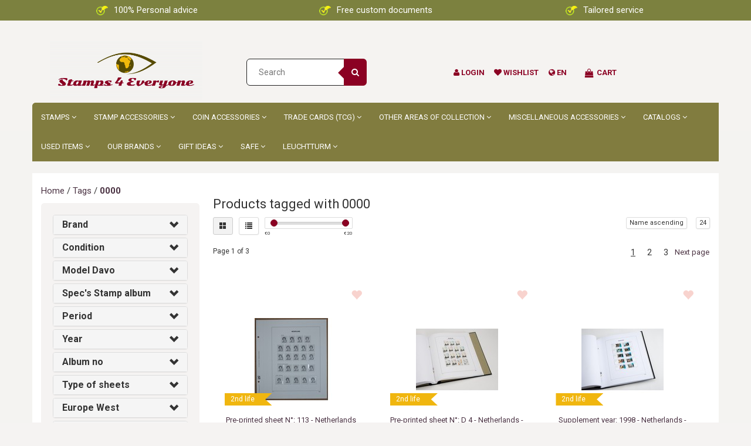

--- FILE ---
content_type: text/html;charset=utf-8
request_url: https://www.stamps4everyone.com/en/tags/0000/
body_size: 32481
content:
<!DOCTYPE html>
<html lang="en">
  <head>


    
    
    <meta charset="utf-8"/>
<!-- [START] 'blocks/head.rain' -->
<!--

  (c) 2008-2026 Lightspeed Netherlands B.V.
  http://www.lightspeedhq.com
  Generated: 25-01-2026 @ 04:49:24

-->
<link rel="canonical" href="https://www.stamps4everyone.com/en/tags/0000/"/>
<link rel="next" href="https://www.stamps4everyone.com/en/tags/0000/page2.html"/>
<link rel="alternate" href="https://www.stamps4everyone.com/en/index.rss" type="application/rss+xml" title="New products"/>
<link href="https://cdn.webshopapp.com/assets/cookielaw.css?2025-02-20" rel="stylesheet" type="text/css"/>
<meta name="robots" content="noodp,noydir"/>
<link href="Stamps 4 Everyone" rel="publisher"/>
<meta name="google-site-verification" content="67VFkIuwWESvfdeV5n8wJ0t_8aRCDhxrf7XX2K0NTL8"/>
<meta property="og:url" content="https://www.stamps4everyone.com/en/tags/0000/?source=facebook"/>
<meta property="og:site_name" content="Stamps 4 Everyone"/>
<meta property="og:title" content="0000"/>
<script>
(function(w,d,s,l,i){w[l]=w[l]||[];w[l].push({'gtm.start':
new Date().getTime(),event:'gtm.js'});var f=d.getElementsByTagName(s)[0],
j=d.createElement(s),dl=l!='dataLayer'?'&l='+l:'';j.async=true;j.src=
'https://www.googletagmanager.com/gtm.js?id='+i+dl;f.parentNode.insertBefore(j,f);
})(window,document,'script','dataLayer','GTM-5SRVB7L');
</script>
<script src="https://www.powr.io/powr.js?external-type=lightspeed"></script>
<script>

<script>
    window.dataLayer = window.dataLayer || [];
    function gtag(){dataLayer.push(arguments);}
    gtag('js', new Date());

    gtag('config', 'AW-809072716');
</script>
</script>
<script src="https://datalayer.taggrs.cloud/lightspeed-c-series-v2-minified.js"></script>
<script src="https://pricepercustomer.cmdcbv.app/public/js/pricePerCustomer-322050.js?v=3&a=pricepercustomerfree"></script>
<!--[if lt IE 9]>
<script src="https://cdn.webshopapp.com/assets/html5shiv.js?2025-02-20"></script>
<![endif]-->
<!-- [END] 'blocks/head.rain' -->
    <title>0000 - Stamps 4 Everyone</title>
    <meta name="description" content="" />
    <meta name="keywords" content="0000" />
    <meta http-equiv="X-UA-Compatible" content="IE=edge">
    <meta name="viewport" content="width=device-width, initial-scale=1, maximum-scale=1">
   
    <link rel="shortcut icon" href="https://cdn.webshopapp.com/shops/322050/themes/176971/v/716708/assets/favicon.ico?20210530151947" type="image/x-icon" />    <link rel="stylesheet" href="//fonts.googleapis.com/css?family=Roboto:400,700" type="text/css" />    <link rel="stylesheet" href="//maxcdn.bootstrapcdn.com/font-awesome/4.6.1/css/font-awesome.min.css">
    
    
    <link rel="stylesheet" href="https://cdn.webshopapp.com/assets/gui-2-0.css?2025-02-20" />
    <link rel="stylesheet" href="https://cdn.webshopapp.com/assets/gui-responsive-2-0.css?2025-02-20" />
        <link rel="stylesheet" href="https://cdn.webshopapp.com/shops/322050/themes/176971/assets/bootstrap-min.css?20251126113057" />
    <link rel="stylesheet" href="https://cdn.webshopapp.com/shops/322050/themes/176971/assets/flexslider.css?20251126113057" />
    <link rel="stylesheet" href="https://cdn.webshopapp.com/shops/322050/themes/176971/assets/navigatie.css?20251126113057" />
    <link rel="stylesheet" href="https://cdn.webshopapp.com/shops/322050/themes/176971/assets/yamm.css?20251126113057" />
    <link rel="stylesheet" href="https://cdn.webshopapp.com/shops/322050/themes/176971/assets/stylesheet.css?20251126113057" />
    <link rel="stylesheet" href="https://cdn.webshopapp.com/shops/322050/themes/176971/assets/settings.css?20251126113057" />
    <link rel="stylesheet" href="https://cdn.webshopapp.com/shops/322050/themes/176971/assets/custom.css?20251126113057" />
    
    
    <script type="text/javascript" src="//ajax.googleapis.com/ajax/libs/jquery/1.9.1/jquery.min.js"></script>
        <script type="text/javascript" src="//cdnjs.cloudflare.com/ajax/libs/gsap/1.11.4/TweenMax.min.js"></script>
        <script type="text/javascript" src="https://cdn.webshopapp.com/shops/322050/themes/176971/assets/jquery-flexslider-min.js?20251126113057"></script>
    
    <!-- HTML5 Shim and Respond.js IE8 support of HTML5 elements and media queries -->
    <!--[if lt IE 9]>
    <script src="//oss.maxcdn.com/html5shiv/3.7.2/html5shiv.min.js"></script>
    <script src="//oss.maxcdn.com/respond/1.4.2/respond.min.js"></script>
    <![endif]-->
    
 
  </head>
  
  <body class="cookie-on">
   


    
    
    <!-- -->
     
    
    

    
     
    

<script type="text/javascript">
var google_tag_params = {
ecomm_prodid: ['124413013','124413004','124412214','124412750','124412751','124412215','124412754','124412217','124412993','124412755','124412218','124412964','124412757','124412220','124412758','124412221','124412312','124412760','124412223','124412337','124412761','124412225','124412315','124412338'],
ecomm_pagetype: 'category',
ecomm_category: 'Products tagged with 0000',
ecomm_totalvalue: 0.00,
};
</script>

<script>
dataLayer = [{
  google_tag_params: window.google_tag_params
}];
</script>

    
<script type="text/javascript">

function liveSearch() {
    var query = $('.form-control').val();
    query = urlencode(query.replace('/', '-slash-'));
    if (query.length > 2) {
        var url = searchUrl + query + '/page1.ajax?limit=10';
        $.getJSON(url, function(json) {
            if (json.count > 0) {
                var productsHtml = [];
                $.each(json.products, function(index, product) {
                                          
                     var productHtml = '' + '<div class="product clearfix">' + '<a href="' + product.url + '" title="' + product.fulltitle + '"><img src="' + product.image.replace('50x50x2', '36x36x2') + '" width="36" height="36" alt="' + product.fulltitle + '" /></a>' + '<h4><a href="' + product.url + '" title="' + product.fulltitle + '"> ' + product.title + '</a></h4>';
                                        if (product.price.price_old) {
                        productHtml = productHtml + '<p class="price price-offer"><span class="price-old">' + product.price.price_old_money + '</span><p class="price"> ' + product.price.price_money + '</p></p>';
                    } else {
                        productHtml = productHtml + '<p class="price">' + product.price.price_money + '</p>';
                    }
                    productHtml = productHtml + '</div>';
                    productsHtml.push(productHtml);
                });
                productsHtml = productsHtml.join('');
                $('.autocomplete .products-livesearch').html(productsHtml);
                $('.autocomplete .more a').attr('href', json.url);
                $('.autocomplete .more span').html('(' + json.count + ')');
                $('.autocomplete').removeClass('noresults');
            } else {
                $('.autocomplete').addClass('noresults');
            }
            $('.autocomplete').css('display', 'block');
        });
    } else {
        $('.autocomplete').css('display', 'none');
    }
}
  
</script>   
                <div class="fixedusps" style="z-index: 10000;background: #7c813f;">
    <div style="text-align: center;color: white;padding: 7px 0;" class="container">
      <div class="col-sm-4 col-md-4 nopadding">
        <img src="https://cdn.webshopapp.com/shops/322050/files/463961832/iconusp.png" style="width: 20px;margin-right: 10px;" />100% Personal advice
      </div>
      <div class="col-sm-4 col-md-4 nopadding">
        <img src="https://cdn.webshopapp.com/shops/322050/files/463961832/iconusp.png" style="width: 20px;margin-right: 10px;" />Free custom documents
      </div>
      <div class="col-sm-4 col-md-4 nopadding">
        <img src="https://cdn.webshopapp.com/shops/322050/files/463961832/iconusp.png" style="width: 20px;margin-right: 10px;" />Tailored service
      </div>
      
    </div>
    </div>
    
     
        
        

<header class="usp usppadding" data-spy="scroll">
  <div class="container">
    <div class="wrapper">
    <div class="overlay close_cart_popup"></div>
      <div class="col-md-3 hidden-xs hidden-sm">
      <div class="logo">
        <a href="https://www.stamps4everyone.com/en/" title="Stamps 4 Everyone">
          <img src="https://cdn.webshopapp.com/shops/322050/themes/176971/v/716693/assets/logo.png?20210530151420" alt="Stamps 4 Everyone" />
        </a>
      </div>
    </div>
      
      
  <div class="col-sm-3">
  <div class="search hidden-sm hidden-xs">
            <form class="navbar-form" role="search" action="https://www.stamps4everyone.com/en/search/" method="get" id="form_search1">
              <div class="input-group">
                <input type="text" class="form-control" autocomplete="off" placeholder="Search" name="q" id="srch">
                <div class="input-group-btn">
                  <button class="btn btn-search" type="submit" title="Search" onclick="$('#form_search1').submit();"><i class="fa fa-search" aria-hidden="true"></i></button>
                  <span id="iconSpan"><img src="https://cdn.webshopapp.com/shops/322050/themes/176971/assets/cross.png?20251126113057" id="clearField" alt="clear-search-field" /></span>
                </div><!--input-group-btn-->
              </div><!--input-group-->
              <div class="autocomplete">
                <div class="arrow"></div>
                <div class="products-livesearch"></div>
                <div class="more">
                  <a href="#">View all results <span>(0)</span></a>
                </div><!--more-->
                <div class="notfound">No products found...</div>
              </div><!--autocomplete-->
            </form>
    </div><!--search-->
    </div>
            <div class="col-md-6 paddingmd nopaddingr pull-right header-icon  hidden-xs hidden-sm">
      <div class="header-links paddingmd ">
        
                     <div class="keurmerk_width"></div>
             
        
        
        <div class="user_width">
          <a href="https://www.stamps4everyone.com/en/account/" title="My account"> <i class="fa fa-user"></i>  <span class="responsive-text-header">Login</span></a>
          </div>
         <div class="heart_width">
           <a href="https://www.stamps4everyone.com/en/account/wishlist/" title="Add to wishlist"><i class="fa fa-heart"></i> <span class="responsive-text-header">Wishlist</span></a>           </div>
        
        <div class="languages_width ">     
           <i class="fa fa-globe"></i>        <span >   en</span>
                    </div> 

        
       
        
        
                         <div class="cart_width hidden-sm hidden-xs">
 <i class="open_cart_popup fa fa-shopping-bag shoppingbag-item" aria-hidden="true"></i>
           <div class="cart-link">Cart</div>
          	<div class="popupheadercart popupOffheadercart">
           <div class="cart_popup_header_container">
						
					 <div class="paddingbot font-md cart_title"><strong>Cart</strong></div>
          	<i class="fa fa-times close_cart_popup" aria-hidden="true"></i>
<div class="products-wrap">
           
             </div>
            
            <div class="col-xs-8 nopadding font-md">Bedrag tot gratis verzending:</div>             <div class="col-xs-4 nopadding font-md"><span class="pull-right"><strong>€ 100.00   </strong>  </span></div>             
              <div class="col-xs-8 nopadding font-md"><strong>Totaal bedrag</strong></div>
             <div class="col-xs-4 nopadding font-md"><span class="pull-right"><strong>€0,00</strong></span></div>
      
             
    <a href="https://www.stamps4everyone.com/en/cart/" class="btn btn-xs btn-icon btn-view hidden-xs">Bestellen</a> 
             </div>

                            
       

</div>

</div> 
        
        
        
       </div>   
       
    </div><!-- col-md-3 -->
    
    

  </div>
</div>


  <div class="menu-background-color container nopadding">
<nav class=" col-xs-12 menu2laags navbar navbar-fixed-top yamm nopadding stickyusps" id="stickynav">
   <div class="mobile-topbar visible-sm visible-xs">
        <div class="usp-new-stamps4everyone">
      <img src="https://cdn.webshopapp.com/shops/322050/files/463961832/iconusp.png" style="width: 20px;margin-right: 10px;" />Free custom documents
    </div>
          
    <div class="container-fluid ">
      <div class="row">
<!--         <div class="col-xs-1 col-sm-1 navbar-header"> -->
          <button type="button" class="navbar-toggle collapsed" data-toggle="collapse" data-target="#navbar" aria-expanded="false" aria-controls="navbar">
            <span class="sr-only">Toggle navigation</span><span class="icon-bar"></span><span class="icon-bar"></span><span class="icon-bar"></span>
          </button>
<!--         </div> -->
    		<div class="col-xs-7 col-sm-9 col-xs-push-1 col-sm-push-1 logo">
          <a href="https://www.stamps4everyone.com/en/" title="Stamps 4 Everyone"><img src="https://cdn.webshopapp.com/shops/322050/themes/176971/v/716693/assets/logo.png?20210530151420" alt="Stamps 4 Everyone" /></a>
        </div>       
    		<div class="col-xs-4 col-sm-3 paddingsm pull-right text-right cart">
      
           <a href="https://www.stamps4everyone.com/en/account/" title="My account" class="my-account"><i class="fa fa-user" aria-hidden="true"></i></a>
       		<a href="https://www.stamps4everyone.com/en/cart/" title="My cart" class=""><i class="fa fa-shopping-cart font-md"></i>  </a>	 
      	</div>
        <div id="search" style="display:none;">
         <form role="search" action="https://www.stamps4everyone.com/en/search/" method="get" id="form_search1">
              <input type="text" autocomplete="off" placeholder="Search" name="q" id="srch1">              
          </form>
          <a href="#" class="close"><i class="fa fa-times" aria-hidden="true"></i></a>
        </div>
      </div>
    </div>
     
  </div>
    

  
  
  <div id="navbar" class="collapse navbar-collapse">
        <ul class="nav navbar-nav">  
       

      
      
      <li class=" dropdown yamm-fw"> 
                <span class="togglesub dropdown-toggle" data-toggle="dropdown" role="button" aria-expanded="false"><i class="fa fa-angle-right" aria-hidden="true"></i></span>
                <a title="Stamps" href="https://www.stamps4everyone.com/en/stamps/"> Stamps <i class="fa fa-angle-down hidden-xs hidden-sm" aria-hidden="true"></i></a>
              
                <ul class="dropdown-menu" role="menu">
          <li class="grid-demo"> 
            <div class="row column">  
                            <div class="item">
                <a title="Europe West" href="https://www.stamps4everyone.com/en/stamps/europe-west/" class="subtitel">Europe West</a>
<!--                 <ul class="list-unstyled" >
                                    <li class="">
                    <a class="" href="https://www.stamps4everyone.com/en/stamps/europe-west/netherlands/" title="Netherlands">Netherlands</a>
                                            <ul class="third_sub_category">
                            <li><a href="https://www.stamps4everyone.com/en/stamps/europe-west/netherlands/first-day-envelopes-fdc/" title="First Day Envelopes F.D.C." >First Day Envelopes F.D.C. </a></li>
                            <li><a href="https://www.stamps4everyone.com/en/stamps/europe-west/netherlands/stamp-folders-pzm/" title="Stamp folders PZM" >Stamp folders PZM </a></li>
                            <li><a href="https://www.stamps4everyone.com/en/stamps/europe-west/netherlands/theme-books-davo/" title="Theme books Davo" >Theme books Davo </a></li>
                          </ul>
                              </li>
                                    <li class="">
                    <a class="" href="https://www.stamps4everyone.com/en/stamps/europe-west/netherlands-overseas/" title="Netherlands Overseas ">Netherlands Overseas </a>
                                                  </li>
                                    <li class="">
                    <a class="" href="https://www.stamps4everyone.com/en/stamps/europe-west/belgium/" title="Belgium">Belgium</a>
                                                  </li>
                                    <li class="">
                    <a class="" href="https://www.stamps4everyone.com/en/stamps/europe-west/belgium-overseas/" title="Belgium Overseas">Belgium Overseas</a>
                                                  </li>
                                    <li class="">
                    <a class="" href="https://www.stamps4everyone.com/en/stamps/europe-west/germany/" title="Germany">Germany</a>
                                                  </li>
                                    <li class="">
                    <a class="" href="https://www.stamps4everyone.com/en/stamps/europe-west/france-11694843/" title="France">France</a>
                                                  </li>
                                    <li class="">
                    <a class="" href="https://www.stamps4everyone.com/en/stamps/europe-west/france-overseas/" title="France Overseas">France Overseas</a>
                                                  </li>
                                    <li class="">
                    <a class="" href="https://www.stamps4everyone.com/en/stamps/europe-west/liechtenstein/" title="Liechtenstein">Liechtenstein</a>
                                                  </li>
                                    <li class="">
                    <a class="" href="https://www.stamps4everyone.com/en/stamps/europe-west/luxembourg/" title="Luxembourg">Luxembourg</a>
                                                  </li>
                                    <li class="">
                    <a class="" href="https://www.stamps4everyone.com/en/stamps/europe-west/austria/" title="Austria">Austria</a>
                                                  </li>
                                    <li class="">
                    <a class="" href="https://www.stamps4everyone.com/en/stamps/europe-west/zones-1945-1949/" title="Zones 1945-1949">Zones 1945-1949</a>
                                                  </li>
                                    <li class="">
                    <a class="" href="https://www.stamps4everyone.com/en/stamps/europe-west/collections/" title="Collections">Collections</a>
                                                  </li>
                    
                </ul> -->
              </div>
                            <div class="item">
                <a title="Europe North" href="https://www.stamps4everyone.com/en/stamps/europe-north/" class="subtitel">Europe North</a>
<!--                 <ul class="list-unstyled" >
                                    <li class="">
                    <a class="" href="https://www.stamps4everyone.com/en/stamps/europe-north/denmark/" title="Denmark">Denmark</a>
                                                  </li>
                                    <li class="">
                    <a class="" href="https://www.stamps4everyone.com/en/stamps/europe-north/estonia/" title="Estonia">Estonia</a>
                                                  </li>
                                    <li class="">
                    <a class="" href="https://www.stamps4everyone.com/en/stamps/europe-north/finland/" title="Finland     ">Finland     </a>
                                                  </li>
                                    <li class="">
                    <a class="" href="https://www.stamps4everyone.com/en/stamps/europe-north/great-britain/" title="Great-Britain">Great-Britain</a>
                                                  </li>
                                    <li class="">
                    <a class="" href="https://www.stamps4everyone.com/en/stamps/europe-north/latvia/" title="Latvia">Latvia</a>
                                                  </li>
                                    <li class="">
                    <a class="" href="https://www.stamps4everyone.com/en/stamps/europe-north/norway/" title="Norway ">Norway </a>
                                                  </li>
                                    <li class="">
                    <a class="" href="https://www.stamps4everyone.com/en/stamps/europe-north/sweden/" title="Sweden">Sweden</a>
                                                  </li>
                                    <li class="">
                    <a class="" href="https://www.stamps4everyone.com/en/stamps/europe-north/zones-1945-1949/" title="Zones 1945-1949">Zones 1945-1949</a>
                                                  </li>
                    
                </ul> -->
              </div>
                            <div class="item">
                <a title="Europe East" href="https://www.stamps4everyone.com/en/stamps/europe-east/" class="subtitel">Europe East</a>
<!--                 <ul class="list-unstyled" >
                                    <li class="">
                    <a class="" href="https://www.stamps4everyone.com/en/stamps/europe-east/albania/" title="Albania">Albania</a>
                                                  </li>
                                    <li class="">
                    <a class="" href="https://www.stamps4everyone.com/en/stamps/europe-east/hungary/" title="Hungary">Hungary</a>
                                                  </li>
                                    <li class="">
                    <a class="" href="https://www.stamps4everyone.com/en/stamps/europe-east/poland/" title="Poland ">Poland </a>
                                                  </li>
                                    <li class="">
                    <a class="" href="https://www.stamps4everyone.com/en/stamps/europe-east/romania/" title="Romania">Romania</a>
                                                  </li>
                                    <li class="">
                    <a class="" href="https://www.stamps4everyone.com/en/stamps/europe-east/russia/" title="Russia">Russia</a>
                                                  </li>
                                    <li class="">
                    <a class="" href="https://www.stamps4everyone.com/en/stamps/europe-east/soviet-union/" title="Soviet Union">Soviet Union</a>
                                                  </li>
                                    <li class="">
                    <a class="" href="https://www.stamps4everyone.com/en/stamps/europe-east/collections/" title="Collections">Collections</a>
                                                  </li>
                    
                </ul> -->
              </div>
                            <div class="item">
                <a title="Europe South" href="https://www.stamps4everyone.com/en/stamps/europe-south/" class="subtitel">Europe South</a>
<!--                 <ul class="list-unstyled" >
                                    <li class="">
                    <a class="" href="https://www.stamps4everyone.com/en/stamps/europe-south/andorra-french/" title="Andorra French">Andorra French</a>
                                                  </li>
                                    <li class="">
                    <a class="" href="https://www.stamps4everyone.com/en/stamps/europe-south/greece/" title="Greece         ">Greece         </a>
                                                  </li>
                                    <li class="">
                    <a class="" href="https://www.stamps4everyone.com/en/stamps/europe-south/italy/" title="Italy">Italy</a>
                                                  </li>
                                    <li class="">
                    <a class="" href="https://www.stamps4everyone.com/en/stamps/europe-south/yugoslavia/" title="Yugoslavia">Yugoslavia</a>
                                                  </li>
                                    <li class="">
                    <a class="" href="https://www.stamps4everyone.com/en/stamps/europe-south/portugal/" title="Portugal">Portugal</a>
                                                  </li>
                                    <li class="">
                    <a class="" href="https://www.stamps4everyone.com/en/stamps/europe-south/spain/" title="Spain">Spain</a>
                                                  </li>
                                    <li class="">
                    <a class="" href="https://www.stamps4everyone.com/en/stamps/europe-south/turkey/" title="Turkey">Turkey</a>
                                                  </li>
                                    <li class="">
                    <a class="" href="https://www.stamps4everyone.com/en/stamps/europe-south/vatican/" title="Vatican   ">Vatican   </a>
                                                  </li>
                                    <li class="">
                    <a class="" href="https://www.stamps4everyone.com/en/stamps/europe-south/collections/" title="Collections">Collections</a>
                                                  </li>
                    
                </ul> -->
              </div>
                            <div class="item">
                <a title="Africa" href="https://www.stamps4everyone.com/en/stamps/africa/" class="subtitel">Africa</a>
<!--                 <ul class="list-unstyled" >
                                    <li class="">
                    <a class="" href="https://www.stamps4everyone.com/en/stamps/africa/belgian-congo/" title="Belgian Congo">Belgian Congo</a>
                                                  </li>
                                    <li class="">
                    <a class="" href="https://www.stamps4everyone.com/en/stamps/africa/madagaskar/" title="Madagaskar">Madagaskar</a>
                                                  </li>
                                    <li class="">
                    <a class="" href="https://www.stamps4everyone.com/en/stamps/africa/ruanda-urundi/" title="Ruanda-Urundi">Ruanda-Urundi</a>
                                                  </li>
                    
                </ul> -->
              </div>
                            <div class="item">
                <a title="North America" href="https://www.stamps4everyone.com/en/stamps/north-america/" class="subtitel">North America</a>
<!--                 <ul class="list-unstyled" >
                                    <li class="">
                    <a class="" href="https://www.stamps4everyone.com/en/stamps/north-america/curacao/" title="Curaçao">Curaçao</a>
                                                  </li>
                                    <li class="">
                    <a class="" href="https://www.stamps4everyone.com/en/stamps/north-america/netherlands-antilles/" title="Netherlands Antilles">Netherlands Antilles</a>
                                                  </li>
                                    <li class="">
                    <a class="" href="https://www.stamps4everyone.com/en/stamps/north-america/spanish-cuba/" title="Spanish Cuba">Spanish Cuba</a>
                                                  </li>
                                    <li class="">
                    <a class="" href="https://www.stamps4everyone.com/en/stamps/north-america/united-states/" title="United States">United States</a>
                                                  </li>
                                    <li class="">
                    <a class="" href="https://www.stamps4everyone.com/en/stamps/north-america/zones-1945-1949/" title="Zones 1945-1949">Zones 1945-1949</a>
                                                  </li>
                    
                </ul> -->
              </div>
                            <div class="item">
                <a title="South America" href="https://www.stamps4everyone.com/en/stamps/south-america/" class="subtitel">South America</a>
<!--                 <ul class="list-unstyled" >
                                    <li class="">
                    <a class="" href="https://www.stamps4everyone.com/en/stamps/south-america/suriname/" title="Suriname">Suriname</a>
                                                  </li>
                    
                </ul> -->
              </div>
                            <div class="item">
                <a title="Asia" href="https://www.stamps4everyone.com/en/stamps/asia/" class="subtitel">Asia</a>
<!--                 <ul class="list-unstyled" >
                                    <li class="">
                    <a class="" href="https://www.stamps4everyone.com/en/stamps/asia/vietnam-north/" title="Vietnam North">Vietnam North</a>
                                                  </li>
                                    <li class="">
                    <a class="" href="https://www.stamps4everyone.com/en/stamps/asia/vietnam-south/" title="Vietnam South">Vietnam South</a>
                                                  </li>
                    
                </ul> -->
              </div>
                            <div class="item">
                <a title="Oceanie &amp; Antartica" href="https://www.stamps4everyone.com/en/stamps/oceanie-antartica/" class="subtitel">Oceanie &amp; Antartica</a>
<!--                 <ul class="list-unstyled" >
                                    <li class="">
                    <a class="" href="https://www.stamps4everyone.com/en/stamps/oceanie-antartica/french-southern-antarctic-territories/" title="French Southern &amp; Antarctic Territories">French Southern &amp; Antarctic Territories</a>
                                                  </li>
                                    <li class="">
                    <a class="" href="https://www.stamps4everyone.com/en/stamps/oceanie-antartica/dutch-east-indies/" title="Dutch East Indies">Dutch East Indies</a>
                                                  </li>
                                    <li class="">
                    <a class="" href="https://www.stamps4everyone.com/en/stamps/oceanie-antartica/new-guinea/" title="New Guinea">New Guinea</a>
                                                  </li>
                    
                </ul> -->
              </div>
                          </div>
          </li> 
        </ul>
              </li>
      
      <li class=" dropdown yamm-fw"> 
                <span class="togglesub dropdown-toggle" data-toggle="dropdown" role="button" aria-expanded="false"><i class="fa fa-angle-right" aria-hidden="true"></i></span>
                <a title="Stamp accessories" href="https://www.stamps4everyone.com/en/stamp-accessories/"> Stamp accessories <i class="fa fa-angle-down hidden-xs hidden-sm" aria-hidden="true"></i></a>
              
                <ul class="dropdown-menu" role="menu">
          <li class="grid-demo"> 
            <div class="row column">  
                            <div class="item">
                <a title="Preprint albums" href="https://www.stamps4everyone.com/en/stamp-accessories/preprint-albums-10860463/" class="subtitel">Preprint albums</a>
<!--                 <ul class="list-unstyled" >
                                    <li class="">
                    <a class="" href="https://www.stamps4everyone.com/en/stamp-accessories/preprint-albums-10860463/new-preprint-sheets-on-order/" title="New preprint sheets on order">New preprint sheets on order</a>
                                                  </li>
                                    <li class="">
                    <a class="" href="https://www.stamps4everyone.com/en/stamp-accessories/preprint-albums-10860463/netherlands/" title="Netherlands">Netherlands</a>
                                                  </li>
                                    <li class="">
                    <a class="" href="https://www.stamps4everyone.com/en/stamp-accessories/preprint-albums-10860463/netherlands-overseas/" title="Netherlands Overseas">Netherlands Overseas</a>
                                                  </li>
                                    <li class="">
                    <a class="" href="https://www.stamps4everyone.com/en/stamp-accessories/preprint-albums-10860463/belgium/" title="Belgium">Belgium</a>
                                                  </li>
                                    <li class="">
                    <a class="" href="https://www.stamps4everyone.com/en/stamp-accessories/preprint-albums-10860463/belgium-overseas/" title="Belgium Overseas">Belgium Overseas</a>
                                                  </li>
                                    <li class="">
                    <a class="" href="https://www.stamps4everyone.com/en/stamp-accessories/preprint-albums-10860463/germany/" title="Germany">Germany</a>
                                                  </li>
                                    <li class="">
                    <a class="" href="https://www.stamps4everyone.com/en/stamp-accessories/preprint-albums-10860463/aland/" title="Aland">Aland</a>
                                                  </li>
                                    <li class="">
                    <a class="" href="https://www.stamps4everyone.com/en/stamp-accessories/preprint-albums-10860463/alderney/" title="Alderney">Alderney</a>
                                                  </li>
                                    <li class="">
                    <a class="" href="https://www.stamps4everyone.com/en/stamp-accessories/preprint-albums-10860463/andorra/" title="Andorra ">Andorra </a>
                                                  </li>
                                    <li class="">
                    <a class="" href="https://www.stamps4everyone.com/en/stamp-accessories/preprint-albums-10860463/australia/" title="Australia">Australia</a>
                                                  </li>
                                    <li class="">
                    <a class="" href="https://www.stamps4everyone.com/en/stamp-accessories/preprint-albums-10860463/australia-overseas/" title="Australia Overseas">Australia Overseas</a>
                                                  </li>
                                    <li class="">
                    <a class="" href="https://www.stamps4everyone.com/en/stamp-accessories/preprint-albums-10860463/azores-madeira/" title="Azores - Madeira">Azores - Madeira</a>
                                                  </li>
                                    <li class="">
                    <a class="" href="https://www.stamps4everyone.com/en/stamp-accessories/preprint-albums-10860463/baltic-states/" title="Baltic States">Baltic States</a>
                                                  </li>
                                    <li class="">
                    <a class="" href="https://www.stamps4everyone.com/en/stamp-accessories/preprint-albums-10860463/belarus/" title="Belarus">Belarus</a>
                                                  </li>
                                    <li class="">
                    <a class="" href="https://www.stamps4everyone.com/en/stamp-accessories/preprint-albums-10860463/canada/" title="Canada">Canada</a>
                                                  </li>
                                    <li class="">
                    <a class="" href="https://www.stamps4everyone.com/en/stamp-accessories/preprint-albums-10860463/china/" title="China">China</a>
                                                  </li>
                                    <li class="">
                    <a class="" href="https://www.stamps4everyone.com/en/stamp-accessories/preprint-albums-10860463/cyprus/" title="Cyprus">Cyprus</a>
                                                  </li>
                                    <li class="">
                    <a class="" href="https://www.stamps4everyone.com/en/stamp-accessories/preprint-albums-10860463/denmark/" title="Denmark">Denmark</a>
                                                  </li>
                                    <li class="">
                    <a class="" href="https://www.stamps4everyone.com/en/stamp-accessories/preprint-albums-10860463/denmark-overseas/" title="Denmark Overseas">Denmark Overseas</a>
                                                  </li>
                                    <li class="">
                    <a class="" href="https://www.stamps4everyone.com/en/stamp-accessories/preprint-albums-10860463/europe-cept/" title="Europe - C.E.P.T.">Europe - C.E.P.T.</a>
                                                  </li>
                                    <li class="">
                    <a class="" href="https://www.stamps4everyone.com/en/stamp-accessories/preprint-albums-10860463/falkland-islands/" title="Falkland Islands">Falkland Islands</a>
                                                  </li>
                                    <li class="">
                    <a class="" href="https://www.stamps4everyone.com/en/stamp-accessories/preprint-albums-10860463/faroe-islands/" title="Faroe Islands">Faroe Islands</a>
                                                  </li>
                                    <li class="">
                    <a class="" href="https://www.stamps4everyone.com/en/stamp-accessories/preprint-albums-10860463/finland/" title="Finland">Finland</a>
                                                  </li>
                                    <li class="">
                    <a class="" href="https://www.stamps4everyone.com/en/stamp-accessories/preprint-albums-10860463/france/" title="France">France</a>
                                                  </li>
                                    <li class="">
                    <a class="" href="https://www.stamps4everyone.com/en/stamp-accessories/preprint-albums-10860463/france-overseas/" title="France Overseas">France Overseas</a>
                                                  </li>
                                    <li class="">
                    <a class="" href="https://www.stamps4everyone.com/en/stamp-accessories/preprint-albums-10860463/gibraltar/" title="Gibraltar">Gibraltar</a>
                                                  </li>
                                    <li class="">
                    <a class="" href="https://www.stamps4everyone.com/en/stamp-accessories/preprint-albums-10860463/greece/" title="Greece">Greece</a>
                                                  </li>
                                    <li class="">
                    <a class="" href="https://www.stamps4everyone.com/en/stamp-accessories/preprint-albums-10860463/greenland/" title="Greenland">Greenland</a>
                                                  </li>
                                    <li class="">
                    <a class="" href="https://www.stamps4everyone.com/en/stamp-accessories/preprint-albums-10860463/great-britain/" title="Great-Britain">Great-Britain</a>
                                                  </li>
                                    <li class="">
                    <a class="" href="https://www.stamps4everyone.com/en/stamp-accessories/preprint-albums-10860463/great-britain-overseas/" title="Great Britain Overseas">Great Britain Overseas</a>
                                                  </li>
                                    <li class="">
                    <a class="" href="https://www.stamps4everyone.com/en/stamp-accessories/preprint-albums-10860463/guernsey/" title="Guernsey">Guernsey</a>
                                                  </li>
                                    <li class="">
                    <a class="" href="https://www.stamps4everyone.com/en/stamp-accessories/preprint-albums-10860463/hong-kong/" title="Hong Kong">Hong Kong</a>
                                                  </li>
                                    <li class="">
                    <a class="" href="https://www.stamps4everyone.com/en/stamp-accessories/preprint-albums-10860463/hungary/" title="Hungary">Hungary</a>
                                                  </li>
                                    <li class="">
                    <a class="" href="https://www.stamps4everyone.com/en/stamp-accessories/preprint-albums-10860463/ireland/" title="Ireland">Ireland</a>
                                                  </li>
                                    <li class="">
                    <a class="" href="https://www.stamps4everyone.com/en/stamp-accessories/preprint-albums-10860463/iceland/" title="Iceland">Iceland</a>
                                                  </li>
                                    <li class="">
                    <a class="" href="https://www.stamps4everyone.com/en/stamp-accessories/preprint-albums-10860463/indonesia/" title="Indonesia">Indonesia</a>
                                                  </li>
                                    <li class="">
                    <a class="" href="https://www.stamps4everyone.com/en/stamp-accessories/preprint-albums-10860463/israel/" title="Israel">Israel</a>
                                                  </li>
                                    <li class="">
                    <a class="" href="https://www.stamps4everyone.com/en/stamp-accessories/preprint-albums-10860463/italy/" title="Italy">Italy</a>
                                                  </li>
                                    <li class="">
                    <a class="" href="https://www.stamps4everyone.com/en/stamp-accessories/preprint-albums-10860463/jersey/" title="Jersey">Jersey</a>
                                                  </li>
                                    <li class="">
                    <a class="" href="https://www.stamps4everyone.com/en/stamp-accessories/preprint-albums-10860463/former-yugoslavia/" title="Former Yugoslavia">Former Yugoslavia</a>
                                                  </li>
                                    <li class="">
                    <a class="" href="https://www.stamps4everyone.com/en/stamp-accessories/preprint-albums-10860463/channel-islands/" title="Channel Islands">Channel Islands</a>
                                                  </li>
                                    <li class="">
                    <a class="" href="https://www.stamps4everyone.com/en/stamp-accessories/preprint-albums-10860463/liechtenstein/" title="Liechtenstein">Liechtenstein</a>
                                                  </li>
                                    <li class="">
                    <a class="" href="https://www.stamps4everyone.com/en/stamp-accessories/preprint-albums-10860463/luxembourg/" title="Luxembourg">Luxembourg</a>
                                                  </li>
                                    <li class="">
                    <a class="" href="https://www.stamps4everyone.com/en/stamp-accessories/preprint-albums-10860463/macau/" title="Macau">Macau</a>
                                                  </li>
                                    <li class="">
                    <a class="" href="https://www.stamps4everyone.com/en/stamp-accessories/preprint-albums-10860463/malta/" title="Malta">Malta</a>
                                                  </li>
                                    <li class="">
                    <a class="" href="https://www.stamps4everyone.com/en/stamp-accessories/preprint-albums-10860463/isle-of-man/" title="Isle of Man">Isle of Man</a>
                                                  </li>
                                    <li class="">
                    <a class="" href="https://www.stamps4everyone.com/en/stamp-accessories/preprint-albums-10860463/marshall-islands/" title="Marshall Islands">Marshall Islands</a>
                                                  </li>
                                    <li class="">
                    <a class="" href="https://www.stamps4everyone.com/en/stamp-accessories/preprint-albums-10860463/micronesia/" title="Micronesia">Micronesia</a>
                                                  </li>
                                    <li class="">
                    <a class="" href="https://www.stamps4everyone.com/en/stamp-accessories/preprint-albums-10860463/monaco/" title="Monaco">Monaco</a>
                                                  </li>
                                    <li class="">
                    <a class="" href="https://www.stamps4everyone.com/en/stamp-accessories/preprint-albums-10860463/namibia/" title="Namibia">Namibia</a>
                                                  </li>
                                    <li class="">
                    <a class="" href="https://www.stamps4everyone.com/en/stamp-accessories/preprint-albums-10860463/nepal/" title="Nepal">Nepal</a>
                                                  </li>
                                    <li class="">
                    <a class="" href="https://www.stamps4everyone.com/en/stamp-accessories/preprint-albums-10860463/new-zealand/" title="New Zealand">New Zealand</a>
                                                  </li>
                                    <li class="">
                    <a class="" href="https://www.stamps4everyone.com/en/stamp-accessories/preprint-albums-10860463/new-guinea/" title="New Guinea">New Guinea</a>
                                                  </li>
                                    <li class="">
                    <a class="" href="https://www.stamps4everyone.com/en/stamp-accessories/preprint-albums-10860463/norway/" title="Norway">Norway</a>
                                                  </li>
                                    <li class="">
                    <a class="" href="https://www.stamps4everyone.com/en/stamp-accessories/preprint-albums-10860463/ukraine/" title="Ukraine">Ukraine</a>
                                                  </li>
                                    <li class="">
                    <a class="" href="https://www.stamps4everyone.com/en/stamp-accessories/preprint-albums-10860463/oman/" title="Oman">Oman</a>
                                                  </li>
                                    <li class="">
                    <a class="" href="https://www.stamps4everyone.com/en/stamp-accessories/preprint-albums-10860463/austria/" title="Austria">Austria</a>
                                                  </li>
                                    <li class="">
                    <a class="" href="https://www.stamps4everyone.com/en/stamp-accessories/preprint-albums-10860463/palau/" title="Palau">Palau</a>
                                                  </li>
                                    <li class="">
                    <a class="" href="https://www.stamps4everyone.com/en/stamp-accessories/preprint-albums-10860463/palestine/" title="Palestine">Palestine</a>
                                                  </li>
                                    <li class="">
                    <a class="" href="https://www.stamps4everyone.com/en/stamp-accessories/preprint-albums-10860463/papua/" title="Papua">Papua</a>
                                                  </li>
                                    <li class="">
                    <a class="" href="https://www.stamps4everyone.com/en/stamp-accessories/preprint-albums-10860463/pitcairn-island/" title="Pitcairn Island">Pitcairn Island</a>
                                                  </li>
                                    <li class="">
                    <a class="" href="https://www.stamps4everyone.com/en/stamp-accessories/preprint-albums-10860463/poland/" title="Poland">Poland</a>
                                                  </li>
                                    <li class="">
                    <a class="" href="https://www.stamps4everyone.com/en/stamp-accessories/preprint-albums-10860463/portugal/" title="Portugal">Portugal</a>
                                                  </li>
                                    <li class="">
                    <a class="" href="https://www.stamps4everyone.com/en/stamp-accessories/preprint-albums-10860463/russia/" title="Russia">Russia</a>
                                                  </li>
                                    <li class="">
                    <a class="" href="https://www.stamps4everyone.com/en/stamp-accessories/preprint-albums-10860463/san-marino/" title="San Marino">San Marino</a>
                                                  </li>
                                    <li class="">
                    <a class="" href="https://www.stamps4everyone.com/en/stamp-accessories/preprint-albums-10860463/slovakia/" title="Slovakia">Slovakia</a>
                                                  </li>
                                    <li class="">
                    <a class="" href="https://www.stamps4everyone.com/en/stamp-accessories/preprint-albums-10860463/soviet-union/" title="Soviet Union">Soviet Union</a>
                                                  </li>
                                    <li class="">
                    <a class="" href="https://www.stamps4everyone.com/en/stamp-accessories/preprint-albums-10860463/spain/" title="Spain">Spain</a>
                                                  </li>
                                    <li class="">
                    <a class="" href="https://www.stamps4everyone.com/en/stamp-accessories/preprint-albums-10860463/suriname/" title="Suriname">Suriname</a>
                                                  </li>
                                    <li class="">
                    <a class="" href="https://www.stamps4everyone.com/en/stamp-accessories/preprint-albums-10860463/taiwan/" title="Taiwan">Taiwan</a>
                                                  </li>
                                    <li class="">
                    <a class="" href="https://www.stamps4everyone.com/en/stamp-accessories/preprint-albums-10860463/czech-republic/" title="Czech Republic">Czech Republic</a>
                                                  </li>
                                    <li class="">
                    <a class="" href="https://www.stamps4everyone.com/en/stamp-accessories/preprint-albums-10860463/czechoslovakia/" title="Czechoslovakia">Czechoslovakia</a>
                                                  </li>
                                    <li class="">
                    <a class="" href="https://www.stamps4everyone.com/en/stamp-accessories/preprint-albums-10860463/turkey/" title="Turkey">Turkey</a>
                                                  </li>
                                    <li class="">
                    <a class="" href="https://www.stamps4everyone.com/en/stamp-accessories/preprint-albums-10860463/uno/" title="U.N.O.">U.N.O.</a>
                                                  </li>
                                    <li class="">
                    <a class="" href="https://www.stamps4everyone.com/en/stamp-accessories/preprint-albums-10860463/vatican/" title="Vatican">Vatican</a>
                                                  </li>
                                    <li class="">
                    <a class="" href="https://www.stamps4everyone.com/en/stamp-accessories/preprint-albums-10860463/united-arib-emirates/" title="United Arib Emirates">United Arib Emirates</a>
                                                  </li>
                                    <li class="">
                    <a class="" href="https://www.stamps4everyone.com/en/stamp-accessories/preprint-albums-10860463/united-states/" title="United States">United States</a>
                                                  </li>
                                    <li class="">
                    <a class="" href="https://www.stamps4everyone.com/en/stamp-accessories/preprint-albums-10860463/south-africa/" title="South  Africa">South  Africa</a>
                                                  </li>
                                    <li class="">
                    <a class="" href="https://www.stamps4everyone.com/en/stamp-accessories/preprint-albums-10860463/southwest-africa/" title="Southwest Africa">Southwest Africa</a>
                                                  </li>
                                    <li class="">
                    <a class="" href="https://www.stamps4everyone.com/en/stamp-accessories/preprint-albums-10860463/sweden/" title="Sweden">Sweden</a>
                                                  </li>
                                    <li class="">
                    <a class="" href="https://www.stamps4everyone.com/en/stamp-accessories/preprint-albums-10860463/switzerland/" title="Switzerland">Switzerland</a>
                                                  </li>
                                    <li class="">
                    <a class="" href="https://www.stamps4everyone.com/en/stamp-accessories/preprint-albums-10860463/2nd-world-war/" title="2nd World War">2nd World War</a>
                                                  </li>
                                    <li class="">
                    <a class="" href="https://www.stamps4everyone.com/en/stamp-accessories/preprint-albums-10860463/europe-cept-13504227/" title="Europe - CEPT">Europe - CEPT</a>
                                                  </li>
                    
                </ul> -->
              </div>
                            <div class="item">
                <a title="Supplements" href="https://www.stamps4everyone.com/en/stamp-accessories/supplements/" class="subtitel">Supplements</a>
<!--                 <ul class="list-unstyled" >
                                    <li class="">
                    <a class="" href="https://www.stamps4everyone.com/en/stamp-accessories/supplements/new-preprint-sheets-on-order/" title="New preprint sheets on order">New preprint sheets on order</a>
                                                  </li>
                                    <li class="">
                    <a class="" href="https://www.stamps4everyone.com/en/stamp-accessories/supplements/netherlands/" title="Netherlands">Netherlands</a>
                                                  </li>
                                    <li class="">
                    <a class="" href="https://www.stamps4everyone.com/en/stamp-accessories/supplements/netherlands-overseas/" title="Netherlands Overseas">Netherlands Overseas</a>
                                                  </li>
                                    <li class="">
                    <a class="" href="https://www.stamps4everyone.com/en/stamp-accessories/supplements/belgium/" title="Belgium">Belgium</a>
                                                  </li>
                                    <li class="">
                    <a class="" href="https://www.stamps4everyone.com/en/stamp-accessories/supplements/belgium-overseas/" title="Belgium Overseas">Belgium Overseas</a>
                                                  </li>
                                    <li class="">
                    <a class="" href="https://www.stamps4everyone.com/en/stamp-accessories/supplements/germany/" title="Germany">Germany</a>
                                                  </li>
                                    <li class="">
                    <a class="" href="https://www.stamps4everyone.com/en/stamp-accessories/supplements/aland/" title="Aland">Aland</a>
                                                  </li>
                                    <li class="">
                    <a class="" href="https://www.stamps4everyone.com/en/stamp-accessories/supplements/alderney/" title="Alderney">Alderney</a>
                                                  </li>
                                    <li class="">
                    <a class="" href="https://www.stamps4everyone.com/en/stamp-accessories/supplements/andorra/" title="Andorra ">Andorra </a>
                                                  </li>
                                    <li class="">
                    <a class="" href="https://www.stamps4everyone.com/en/stamp-accessories/supplements/australia/" title="Australia      ">Australia      </a>
                                                  </li>
                                    <li class="">
                    <a class="" href="https://www.stamps4everyone.com/en/stamp-accessories/supplements/australia-overseas/" title="Australia Overseas">Australia Overseas</a>
                                                  </li>
                                    <li class="">
                    <a class="" href="https://www.stamps4everyone.com/en/stamp-accessories/supplements/azores-madeira/" title="Azores-Madeira      ">Azores-Madeira      </a>
                                                  </li>
                                    <li class="">
                    <a class="" href="https://www.stamps4everyone.com/en/stamp-accessories/supplements/baltic-states/" title="Baltic States   ">Baltic States   </a>
                                                  </li>
                                    <li class="">
                    <a class="" href="https://www.stamps4everyone.com/en/stamp-accessories/supplements/belarus/" title="Belarus">Belarus</a>
                                                  </li>
                                    <li class="">
                    <a class="" href="https://www.stamps4everyone.com/en/stamp-accessories/supplements/canada/" title="Canada               ">Canada               </a>
                                                  </li>
                                    <li class="">
                    <a class="" href="https://www.stamps4everyone.com/en/stamp-accessories/supplements/china/" title="China               ">China               </a>
                                                  </li>
                                    <li class="">
                    <a class="" href="https://www.stamps4everyone.com/en/stamp-accessories/supplements/cyprus/" title="Cyprus">Cyprus</a>
                                                  </li>
                                    <li class="">
                    <a class="" href="https://www.stamps4everyone.com/en/stamp-accessories/supplements/denmark/" title="Denmark">Denmark</a>
                                                  </li>
                                    <li class="">
                    <a class="" href="https://www.stamps4everyone.com/en/stamp-accessories/supplements/denmark-overseas/" title="Denmark Overseas">Denmark Overseas</a>
                                                  </li>
                                    <li class="">
                    <a class="" href="https://www.stamps4everyone.com/en/stamp-accessories/supplements/europe-cept/" title="Europe - C.E.P.T.">Europe - C.E.P.T.</a>
                                                  </li>
                                    <li class="">
                    <a class="" href="https://www.stamps4everyone.com/en/stamp-accessories/supplements/falkland-islands/" title="Falkland Islands">Falkland Islands</a>
                                                  </li>
                                    <li class="">
                    <a class="" href="https://www.stamps4everyone.com/en/stamp-accessories/supplements/faroe-islands/" title="Faroe Islands">Faroe Islands</a>
                                                  </li>
                                    <li class="">
                    <a class="" href="https://www.stamps4everyone.com/en/stamp-accessories/supplements/finland/" title="Finland     ">Finland     </a>
                                                  </li>
                                    <li class="">
                    <a class="" href="https://www.stamps4everyone.com/en/stamp-accessories/supplements/france/" title="France">France</a>
                                                  </li>
                                    <li class="">
                    <a class="" href="https://www.stamps4everyone.com/en/stamp-accessories/supplements/france-overseas/" title="France Overseas">France Overseas</a>
                                                  </li>
                                    <li class="">
                    <a class="" href="https://www.stamps4everyone.com/en/stamp-accessories/supplements/gibraltar/" title="Gibraltar">Gibraltar</a>
                                                  </li>
                                    <li class="">
                    <a class="" href="https://www.stamps4everyone.com/en/stamp-accessories/supplements/greece/" title="Greece         ">Greece         </a>
                                                  </li>
                                    <li class="">
                    <a class="" href="https://www.stamps4everyone.com/en/stamp-accessories/supplements/greenland/" title="Greenland">Greenland</a>
                                                  </li>
                                    <li class="">
                    <a class="" href="https://www.stamps4everyone.com/en/stamp-accessories/supplements/great-britain/" title="Great-Britain">Great-Britain</a>
                                                  </li>
                                    <li class="">
                    <a class="" href="https://www.stamps4everyone.com/en/stamp-accessories/supplements/great-britain-overseas/" title="Great Britain Overseas">Great Britain Overseas</a>
                                                  </li>
                                    <li class="">
                    <a class="" href="https://www.stamps4everyone.com/en/stamp-accessories/supplements/guernsey/" title="Guernsey">Guernsey</a>
                                                  </li>
                                    <li class="">
                    <a class="" href="https://www.stamps4everyone.com/en/stamp-accessories/supplements/hong-kong/" title="Hong Kong">Hong Kong</a>
                                                  </li>
                                    <li class="">
                    <a class="" href="https://www.stamps4everyone.com/en/stamp-accessories/supplements/hungary/" title="Hungary   ">Hungary   </a>
                                                  </li>
                                    <li class="">
                    <a class="" href="https://www.stamps4everyone.com/en/stamp-accessories/supplements/ireland/" title="Ireland       ">Ireland       </a>
                                                  </li>
                                    <li class="">
                    <a class="" href="https://www.stamps4everyone.com/en/stamp-accessories/supplements/iceland/" title="Iceland">Iceland</a>
                                                  </li>
                                    <li class="">
                    <a class="" href="https://www.stamps4everyone.com/en/stamp-accessories/supplements/indonesia/" title="Indonesia  ">Indonesia  </a>
                                                  </li>
                                    <li class="">
                    <a class="" href="https://www.stamps4everyone.com/en/stamp-accessories/supplements/israel/" title="Israel">Israel</a>
                                                  </li>
                                    <li class="">
                    <a class="" href="https://www.stamps4everyone.com/en/stamp-accessories/supplements/italy/" title="Italy">Italy</a>
                                                  </li>
                                    <li class="">
                    <a class="" href="https://www.stamps4everyone.com/en/stamp-accessories/supplements/jersey/" title="Jersey">Jersey</a>
                                                  </li>
                                    <li class="">
                    <a class="" href="https://www.stamps4everyone.com/en/stamp-accessories/supplements/former-yugoslavia/" title="Former Yugoslavia">Former Yugoslavia</a>
                                                  </li>
                                    <li class="">
                    <a class="" href="https://www.stamps4everyone.com/en/stamp-accessories/supplements/channel-islands/" title="Channel Islands">Channel Islands</a>
                                                  </li>
                                    <li class="">
                    <a class="" href="https://www.stamps4everyone.com/en/stamp-accessories/supplements/liechtenstein/" title="Liechtenstein">Liechtenstein</a>
                                                  </li>
                                    <li class="">
                    <a class="" href="https://www.stamps4everyone.com/en/stamp-accessories/supplements/luxembourg/" title="Luxembourg">Luxembourg</a>
                                                  </li>
                                    <li class="">
                    <a class="" href="https://www.stamps4everyone.com/en/stamp-accessories/supplements/macau/" title="Macau">Macau</a>
                                                  </li>
                                    <li class="">
                    <a class="" href="https://www.stamps4everyone.com/en/stamp-accessories/supplements/malta/" title="Malta">Malta</a>
                                                  </li>
                                    <li class="">
                    <a class="" href="https://www.stamps4everyone.com/en/stamp-accessories/supplements/isle-of-man/" title="Isle of Man">Isle of Man</a>
                                                  </li>
                                    <li class="">
                    <a class="" href="https://www.stamps4everyone.com/en/stamp-accessories/supplements/marshall-islands/" title="Marshall Islands">Marshall Islands</a>
                                                  </li>
                                    <li class="">
                    <a class="" href="https://www.stamps4everyone.com/en/stamp-accessories/supplements/monaco/" title="Monaco">Monaco</a>
                                                  </li>
                                    <li class="">
                    <a class="" href="https://www.stamps4everyone.com/en/stamp-accessories/supplements/namibia/" title="Namibia">Namibia</a>
                                                  </li>
                                    <li class="">
                    <a class="" href="https://www.stamps4everyone.com/en/stamp-accessories/supplements/nepal/" title="Nepal">Nepal</a>
                                                  </li>
                                    <li class="">
                    <a class="" href="https://www.stamps4everyone.com/en/stamp-accessories/supplements/new-guinea/" title="New Guinea">New Guinea</a>
                                                  </li>
                                    <li class="">
                    <a class="" href="https://www.stamps4everyone.com/en/stamp-accessories/supplements/new-zealand/" title="New Zealand">New Zealand</a>
                                                  </li>
                                    <li class="">
                    <a class="" href="https://www.stamps4everyone.com/en/stamp-accessories/supplements/norway/" title="Norway ">Norway </a>
                                                  </li>
                                    <li class="">
                    <a class="" href="https://www.stamps4everyone.com/en/stamp-accessories/supplements/ukraine/" title="Ukraine">Ukraine</a>
                                                  </li>
                                    <li class="">
                    <a class="" href="https://www.stamps4everyone.com/en/stamp-accessories/supplements/oman/" title="Oman">Oman</a>
                                                  </li>
                                    <li class="">
                    <a class="" href="https://www.stamps4everyone.com/en/stamp-accessories/supplements/austria/" title="Austria">Austria</a>
                                                  </li>
                                    <li class="">
                    <a class="" href="https://www.stamps4everyone.com/en/stamp-accessories/supplements/palestine/" title="Palestine">Palestine</a>
                                                  </li>
                                    <li class="">
                    <a class="" href="https://www.stamps4everyone.com/en/stamp-accessories/supplements/papua/" title="Papua">Papua</a>
                                                  </li>
                                    <li class="">
                    <a class="" href="https://www.stamps4everyone.com/en/stamp-accessories/supplements/isle-of-pitcairn/" title="Isle of Pitcairn">Isle of Pitcairn</a>
                                                  </li>
                                    <li class="">
                    <a class="" href="https://www.stamps4everyone.com/en/stamp-accessories/supplements/poland/" title="Poland ">Poland </a>
                                                  </li>
                                    <li class="">
                    <a class="" href="https://www.stamps4everyone.com/en/stamp-accessories/supplements/portugal/" title="Portugal   ">Portugal   </a>
                                                  </li>
                                    <li class="">
                    <a class="" href="https://www.stamps4everyone.com/en/stamp-accessories/supplements/russia/" title="Russia">Russia</a>
                                                  </li>
                                    <li class="">
                    <a class="" href="https://www.stamps4everyone.com/en/stamp-accessories/supplements/san-marino/" title="San Marino">San Marino</a>
                                                  </li>
                                    <li class="">
                    <a class="" href="https://www.stamps4everyone.com/en/stamp-accessories/supplements/slovakia/" title="Slovakia">Slovakia</a>
                                                  </li>
                                    <li class="">
                    <a class="" href="https://www.stamps4everyone.com/en/stamp-accessories/supplements/soviet-union/" title="Soviet Union">Soviet Union</a>
                                                  </li>
                                    <li class="">
                    <a class="" href="https://www.stamps4everyone.com/en/stamp-accessories/supplements/spain/" title="Spain">Spain</a>
                                                  </li>
                                    <li class="">
                    <a class="" href="https://www.stamps4everyone.com/en/stamp-accessories/supplements/suriname/" title="Suriname">Suriname</a>
                                                  </li>
                                    <li class="">
                    <a class="" href="https://www.stamps4everyone.com/en/stamp-accessories/supplements/taiwan/" title="Taiwan">Taiwan</a>
                                                  </li>
                                    <li class="">
                    <a class="" href="https://www.stamps4everyone.com/en/stamp-accessories/supplements/czech-republic/" title="Czech Republic  ">Czech Republic  </a>
                                                  </li>
                                    <li class="">
                    <a class="" href="https://www.stamps4everyone.com/en/stamp-accessories/supplements/czechoslovakia/" title="Czechoslovakia">Czechoslovakia</a>
                                                  </li>
                                    <li class="">
                    <a class="" href="https://www.stamps4everyone.com/en/stamp-accessories/supplements/turkey/" title="Turkey">Turkey</a>
                                                  </li>
                                    <li class="">
                    <a class="" href="https://www.stamps4everyone.com/en/stamp-accessories/supplements/uno/" title="U.N.O. ">U.N.O. </a>
                                                  </li>
                                    <li class="">
                    <a class="" href="https://www.stamps4everyone.com/en/stamp-accessories/supplements/vatican/" title="Vatican   ">Vatican   </a>
                                                  </li>
                                    <li class="">
                    <a class="" href="https://www.stamps4everyone.com/en/stamp-accessories/supplements/united-arab-emirates-11003563/" title="United Arab Emirates">United Arab Emirates</a>
                                                  </li>
                                    <li class="">
                    <a class="" href="https://www.stamps4everyone.com/en/stamp-accessories/supplements/united-states/" title="United States">United States</a>
                                                  </li>
                                    <li class="">
                    <a class="" href="https://www.stamps4everyone.com/en/stamp-accessories/supplements/south-africa/" title="South  Africa">South  Africa</a>
                                                  </li>
                                    <li class="">
                    <a class="" href="https://www.stamps4everyone.com/en/stamp-accessories/supplements/southwest-africa/" title="Southwest Africa">Southwest Africa</a>
                                                  </li>
                                    <li class="">
                    <a class="" href="https://www.stamps4everyone.com/en/stamp-accessories/supplements/switzerland/" title="Switzerland">Switzerland</a>
                                                  </li>
                                    <li class="">
                    <a class="" href="https://www.stamps4everyone.com/en/stamp-accessories/supplements/sweden/" title="Sweden">Sweden</a>
                                                  </li>
                                    <li class="">
                    <a class="" href="https://www.stamps4everyone.com/en/stamp-accessories/supplements/2nd-world-war/" title="2nd World War">2nd World War</a>
                                                  </li>
                    
                </ul> -->
              </div>
                            <div class="item">
                <a title="F.D.C. albums" href="https://www.stamps4everyone.com/en/stamp-accessories/fdc-albums/" class="subtitel">F.D.C. albums</a>
<!--                 <ul class="list-unstyled" >
                    
                </ul> -->
              </div>
                            <div class="item">
                <a title="Stock albums" href="https://www.stamps4everyone.com/en/stamp-accessories/stock-albums/" class="subtitel">Stock albums</a>
<!--                 <ul class="list-unstyled" >
                    
                </ul> -->
              </div>
                            <div class="item">
                <a title="Ring binder album" href="https://www.stamps4everyone.com/en/stamp-accessories/ring-binder-album/" class="subtitel">Ring binder album</a>
<!--                 <ul class="list-unstyled" >
                    
                </ul> -->
              </div>
                            <div class="item">
                <a title="P.Z.M. albums" href="https://www.stamps4everyone.com/en/stamp-accessories/pzm-albums/" class="subtitel">P.Z.M. albums</a>
<!--                 <ul class="list-unstyled" >
                    
                </ul> -->
              </div>
                            <div class="item">
                <a title="Special albums" href="https://www.stamps4everyone.com/en/stamp-accessories/special-albums/" class="subtitel">Special albums</a>
<!--                 <ul class="list-unstyled" >
                    
                </ul> -->
              </div>
                            <div class="item">
                <a title="Blank - Neutral sheets" href="https://www.stamps4everyone.com/en/stamp-accessories/blank-neutral-sheets/" class="subtitel">Blank - Neutral sheets</a>
<!--                 <ul class="list-unstyled" >
                    
                </ul> -->
              </div>
                            <div class="item">
                <a title="Insert sheets - pockets" href="https://www.stamps4everyone.com/en/stamp-accessories/insert-sheets-pockets/" class="subtitel">Insert sheets - pockets</a>
<!--                 <ul class="list-unstyled" >
                    
                </ul> -->
              </div>
                            <div class="item">
                <a title="Intermediate - End sheets" href="https://www.stamps4everyone.com/en/stamp-accessories/intermediate-end-sheets/" class="subtitel">Intermediate - End sheets</a>
<!--                 <ul class="list-unstyled" >
                    
                </ul> -->
              </div>
                            <div class="item">
                <a title="Slipcases" href="https://www.stamps4everyone.com/en/stamp-accessories/slipcases/" class="subtitel">Slipcases</a>
<!--                 <ul class="list-unstyled" >
                    
                </ul> -->
              </div>
                            <div class="item">
                <a title="Album accessories" href="https://www.stamps4everyone.com/en/stamp-accessories/album-accessories/" class="subtitel">Album accessories</a>
<!--                 <ul class="list-unstyled" >
                                    <li class="">
                    <a class="" href="https://www.stamps4everyone.com/en/stamp-accessories/album-accessories/compression-slats/" title="Compression slats">Compression slats</a>
                                                  </li>
                                    <li class="">
                    <a class="" href="https://www.stamps4everyone.com/en/stamp-accessories/album-accessories/screws-brass/" title="Screws brass">Screws brass</a>
                                                  </li>
                                    <li class="">
                    <a class="" href="https://www.stamps4everyone.com/en/stamp-accessories/album-accessories/davo/" title="Davo">Davo</a>
                                                  </li>
                                    <li class="">
                    <a class="" href="https://www.stamps4everyone.com/en/stamp-accessories/album-accessories/davo-supplements/" title="Davo supplements">Davo supplements</a>
                                                  </li>
                                    <li class="">
                    <a class="" href="https://www.stamps4everyone.com/en/stamp-accessories/album-accessories/leuchtturm-supplements/" title="Leuchtturm supplements">Leuchtturm supplements</a>
                                                  </li>
                                    <li class="">
                    <a class="" href="https://www.stamps4everyone.com/en/stamp-accessories/album-accessories/leuchtturm-stockbook/" title="Leuchtturm Stockbook">Leuchtturm Stockbook</a>
                                                  </li>
                    
                </ul> -->
              </div>
                          </div>
          </li> 
        </ul>
              </li>
      
      <li class=" dropdown yamm-fw"> 
                <span class="togglesub dropdown-toggle" data-toggle="dropdown" role="button" aria-expanded="false"><i class="fa fa-angle-right" aria-hidden="true"></i></span>
                <a title="Coin accessories" href="https://www.stamps4everyone.com/en/coin-accessories/"> Coin accessories <i class="fa fa-angle-down hidden-xs hidden-sm" aria-hidden="true"></i></a>
              
                <ul class="dropdown-menu" role="menu">
          <li class="grid-demo"> 
            <div class="row column">  
                            <div class="item">
                <a title="Albums" href="https://www.stamps4everyone.com/en/coin-accessories/albums/" class="subtitel">Albums</a>
<!--                 <ul class="list-unstyled" >
                    
                </ul> -->
              </div>
                            <div class="item">
                <a title="Banknotes" href="https://www.stamps4everyone.com/en/coin-accessories/banknotes/" class="subtitel">Banknotes</a>
<!--                 <ul class="list-unstyled" >
                    
                </ul> -->
              </div>
                            <div class="item">
                <a title="Coin cassette" href="https://www.stamps4everyone.com/en/coin-accessories/coin-cassette/" class="subtitel">Coin cassette</a>
<!--                 <ul class="list-unstyled" >
                    
                </ul> -->
              </div>
                            <div class="item">
                <a title="Coin holders - capsules" href="https://www.stamps4everyone.com/en/coin-accessories/coin-holders-capsules/" class="subtitel">Coin holders - capsules</a>
<!--                 <ul class="list-unstyled" >
                    
                </ul> -->
              </div>
                            <div class="item">
                <a title="Coin Cabinets" href="https://www.stamps4everyone.com/en/coin-accessories/coin-cabinets/" class="subtitel">Coin Cabinets</a>
<!--                 <ul class="list-unstyled" >
                    
                </ul> -->
              </div>
                            <div class="item">
                <a title="Coin Case - Box" href="https://www.stamps4everyone.com/en/coin-accessories/coin-case-box/" class="subtitel">Coin Case - Box</a>
<!--                 <ul class="list-unstyled" >
                    
                </ul> -->
              </div>
                            <div class="item">
                <a title="Stackable elements" href="https://www.stamps4everyone.com/en/coin-accessories/stackable-elements/" class="subtitel">Stackable elements</a>
<!--                 <ul class="list-unstyled" >
                    
                </ul> -->
              </div>
                            <div class="item">
                <a title="Coin Tableaus" href="https://www.stamps4everyone.com/en/coin-accessories/coin-tableaus/" class="subtitel">Coin Tableaus</a>
<!--                 <ul class="list-unstyled" >
                    
                </ul> -->
              </div>
                            <div class="item">
                <a title="Coin showcase" href="https://www.stamps4everyone.com/en/coin-accessories/coin-showcase/" class="subtitel">Coin showcase</a>
<!--                 <ul class="list-unstyled" >
                    
                </ul> -->
              </div>
                            <div class="item">
                <a title="Accessories" href="https://www.stamps4everyone.com/en/coin-accessories/accessories/" class="subtitel">Accessories</a>
<!--                 <ul class="list-unstyled" >
                    
                </ul> -->
              </div>
                            <div class="item">
                <a title="Measuring equipment" href="https://www.stamps4everyone.com/en/coin-accessories/measuring-equipment/" class="subtitel">Measuring equipment</a>
<!--                 <ul class="list-unstyled" >
                    
                </ul> -->
              </div>
                            <div class="item">
                <a title="Cleaning and Maintenance" href="https://www.stamps4everyone.com/en/coin-accessories/cleaning-and-maintenance/" class="subtitel">Cleaning and Maintenance</a>
<!--                 <ul class="list-unstyled" >
                    
                </ul> -->
              </div>
                            <div class="item">
                <a title="Scales" href="https://www.stamps4everyone.com/en/coin-accessories/scales/" class="subtitel">Scales</a>
<!--                 <ul class="list-unstyled" >
                    
                </ul> -->
              </div>
                            <div class="item">
                <a title="Test Equipment" href="https://www.stamps4everyone.com/en/coin-accessories/test-equipment/" class="subtitel">Test Equipment</a>
<!--                 <ul class="list-unstyled" >
                    
                </ul> -->
              </div>
                          </div>
          </li> 
        </ul>
              </li>
      
      <li class=" dropdown yamm-fw"> 
                <span class="togglesub dropdown-toggle" data-toggle="dropdown" role="button" aria-expanded="false"><i class="fa fa-angle-right" aria-hidden="true"></i></span>
                <a title="Trade Cards (TCG)" href="https://www.stamps4everyone.com/en/trade-cards-tcg/"> Trade Cards (TCG) <i class="fa fa-angle-down hidden-xs hidden-sm" aria-hidden="true"></i></a>
              
                <ul class="dropdown-menu" role="menu">
          <li class="grid-demo"> 
            <div class="row column">  
                            <div class="item">
                <a title="Albums" href="https://www.stamps4everyone.com/en/trade-cards-tcg/albums/" class="subtitel">Albums</a>
<!--                 <ul class="list-unstyled" >
                    
                </ul> -->
              </div>
                            <div class="item">
                <a title="Insert sheets" href="https://www.stamps4everyone.com/en/trade-cards-tcg/insert-sheets/" class="subtitel">Insert sheets</a>
<!--                 <ul class="list-unstyled" >
                    
                </ul> -->
              </div>
                            <div class="item">
                <a title="Deck Box" href="https://www.stamps4everyone.com/en/trade-cards-tcg/deck-box/" class="subtitel">Deck Box</a>
<!--                 <ul class="list-unstyled" >
                    
                </ul> -->
              </div>
                            <div class="item">
                <a title="Playmat" href="https://www.stamps4everyone.com/en/trade-cards-tcg/playmat/" class="subtitel">Playmat</a>
<!--                 <ul class="list-unstyled" >
                    
                </ul> -->
              </div>
                            <div class="item">
                <a title="Presentation display  case" href="https://www.stamps4everyone.com/en/trade-cards-tcg/presentation-display-case/" class="subtitel">Presentation display  case</a>
<!--                 <ul class="list-unstyled" >
                    
                </ul> -->
              </div>
                          </div>
          </li> 
        </ul>
              </li>
      
      <li class=" dropdown yamm-fw"> 
                <span class="togglesub dropdown-toggle" data-toggle="dropdown" role="button" aria-expanded="false"><i class="fa fa-angle-right" aria-hidden="true"></i></span>
                <a title="Other Areas of Collection" href="https://www.stamps4everyone.com/en/other-areas-of-collection/"> Other Areas of Collection <i class="fa fa-angle-down hidden-xs hidden-sm" aria-hidden="true"></i></a>
              
                <ul class="dropdown-menu" role="menu">
          <li class="grid-demo"> 
            <div class="row column">  
                            <div class="item">
                <a title="Post cards" href="https://www.stamps4everyone.com/en/other-areas-of-collection/post-cards/" class="subtitel">Post cards</a>
<!--                 <ul class="list-unstyled" >
                    
                </ul> -->
              </div>
                            <div class="item">
                <a title="Documents and Letters" href="https://www.stamps4everyone.com/en/other-areas-of-collection/documents-and-letters/" class="subtitel">Documents and Letters</a>
<!--                 <ul class="list-unstyled" >
                    
                </ul> -->
              </div>
                            <div class="item">
                <a title="Watches &amp; Jewelry" href="https://www.stamps4everyone.com/en/other-areas-of-collection/watches-jewelry/" class="subtitel">Watches &amp; Jewelry</a>
<!--                 <ul class="list-unstyled" >
                    
                </ul> -->
              </div>
                            <div class="item">
                <a title="Champagne &amp; Beer &amp; Wine" href="https://www.stamps4everyone.com/en/other-areas-of-collection/champagne-beer-wine/" class="subtitel">Champagne &amp; Beer &amp; Wine</a>
<!--                 <ul class="list-unstyled" >
                    
                </ul> -->
              </div>
                            <div class="item">
                <a title="Knives, etc." href="https://www.stamps4everyone.com/en/other-areas-of-collection/knives-etc/" class="subtitel">Knives, etc.</a>
<!--                 <ul class="list-unstyled" >
                    
                </ul> -->
              </div>
                            <div class="item">
                <a title="Model cars" href="https://www.stamps4everyone.com/en/other-areas-of-collection/model-cars/" class="subtitel">Model cars</a>
<!--                 <ul class="list-unstyled" >
                    
                </ul> -->
              </div>
                            <div class="item">
                <a title="Model trains" href="https://www.stamps4everyone.com/en/other-areas-of-collection/model-trains/" class="subtitel">Model trains</a>
<!--                 <ul class="list-unstyled" >
                    
                </ul> -->
              </div>
                            <div class="item">
                <a title="Presentation " href="https://www.stamps4everyone.com/en/other-areas-of-collection/presentation/" class="subtitel">Presentation </a>
<!--                 <ul class="list-unstyled" >
                    
                </ul> -->
              </div>
                            <div class="item">
                <a title="Stationery" href="https://www.stamps4everyone.com/en/other-areas-of-collection/stationery/" class="subtitel">Stationery</a>
<!--                 <ul class="list-unstyled" >
                    
                </ul> -->
              </div>
                            <div class="item">
                <a title="Pins &amp; Medals" href="https://www.stamps4everyone.com/en/other-areas-of-collection/pins-medals/" class="subtitel">Pins &amp; Medals</a>
<!--                 <ul class="list-unstyled" >
                    
                </ul> -->
              </div>
                            <div class="item">
                <a title="Phone cards" href="https://www.stamps4everyone.com/en/other-areas-of-collection/phone-cards/" class="subtitel">Phone cards</a>
<!--                 <ul class="list-unstyled" >
                    
                </ul> -->
              </div>
                            <div class="item">
                <a title="Collecting albums various" href="https://www.stamps4everyone.com/en/other-areas-of-collection/collecting-albums-various/" class="subtitel">Collecting albums various</a>
<!--                 <ul class="list-unstyled" >
                    
                </ul> -->
              </div>
                            <div class="item">
                <a title="Collection cabinets" href="https://www.stamps4everyone.com/en/other-areas-of-collection/collection-cabinets/" class="subtitel">Collection cabinets</a>
<!--                 <ul class="list-unstyled" >
                                    <li class="">
                    <a class="" href="https://www.stamps4everyone.com/en/other-areas-of-collection/collection-cabinets/beba-cabinets/" title="BEBA Cabinets">BEBA Cabinets</a>
                                                  </li>
                                    <li class="">
                    <a class="" href="https://www.stamps4everyone.com/en/other-areas-of-collection/collection-cabinets/beba-felt-inlay/" title="BEBA Felt inlay">BEBA Felt inlay</a>
                                                  </li>
                                    <li class="">
                    <a class="" href="https://www.stamps4everyone.com/en/other-areas-of-collection/collection-cabinets/beba-inserts-carton/" title="BEBA Inserts carton">BEBA Inserts carton</a>
                                                  </li>
                    
                </ul> -->
              </div>
                            <div class="item">
                <a title="Showcases" href="https://www.stamps4everyone.com/en/other-areas-of-collection/showcases/" class="subtitel">Showcases</a>
<!--                 <ul class="list-unstyled" >
                    
                </ul> -->
              </div>
                          </div>
          </li> 
        </ul>
              </li>
      
      <li class=" dropdown yamm-fw"> 
                <span class="togglesub dropdown-toggle" data-toggle="dropdown" role="button" aria-expanded="false"><i class="fa fa-angle-right" aria-hidden="true"></i></span>
                <a title="Miscellaneous accessories" href="https://www.stamps4everyone.com/en/miscellaneous-accessories/"> Miscellaneous accessories <i class="fa fa-angle-down hidden-xs hidden-sm" aria-hidden="true"></i></a>
              
                <ul class="dropdown-menu" role="menu">
          <li class="grid-demo"> 
            <div class="row column">  
                            <div class="item">
                <a title="Application knife" href="https://www.stamps4everyone.com/en/miscellaneous-accessories/application-knife-11001372/" class="subtitel">Application knife</a>
<!--                 <ul class="list-unstyled" >
                    
                </ul> -->
              </div>
                            <div class="item">
                <a title="Equipment" href="https://www.stamps4everyone.com/en/miscellaneous-accessories/equipment/" class="subtitel">Equipment</a>
<!--                 <ul class="list-unstyled" >
                                    <li class="">
                    <a class="" href="https://www.stamps4everyone.com/en/miscellaneous-accessories/equipment/accessories-and-parts/" title="Accessories and Parts">Accessories and Parts</a>
                                                  </li>
                    
                </ul> -->
              </div>
                            <div class="item">
                <a title="Batteries" href="https://www.stamps4everyone.com/en/miscellaneous-accessories/batteries/" class="subtitel">Batteries</a>
<!--                 <ul class="list-unstyled" >
                    
                </ul> -->
              </div>
                            <div class="item">
                <a title="Slipcase Slider" href="https://www.stamps4everyone.com/en/miscellaneous-accessories/slipcase-slider/" class="subtitel">Slipcase Slider</a>
<!--                 <ul class="list-unstyled" >
                    
                </ul> -->
              </div>
                            <div class="item">
                <a title="Drying of stamps" href="https://www.stamps4everyone.com/en/miscellaneous-accessories/drying-of-stamps/" class="subtitel">Drying of stamps</a>
<!--                 <ul class="list-unstyled" >
                    
                </ul> -->
              </div>
                            <div class="item">
                <a title="Labels and accessories" href="https://www.stamps4everyone.com/en/miscellaneous-accessories/labels-and-accessories/" class="subtitel">Labels and accessories</a>
<!--                 <ul class="list-unstyled" >
                    
                </ul> -->
              </div>
                            <div class="item">
                <a title="Gum strips" href="https://www.stamps4everyone.com/en/miscellaneous-accessories/gum-strips/" class="subtitel">Gum strips</a>
<!--                 <ul class="list-unstyled" >
                    
                </ul> -->
              </div>
                            <div class="item">
                <a title="Stock cards" href="https://www.stamps4everyone.com/en/miscellaneous-accessories/stock-cards/" class="subtitel">Stock cards</a>
<!--                 <ul class="list-unstyled" >
                    
                </ul> -->
              </div>
                            <div class="item">
                <a title="Mounts" href="https://www.stamps4everyone.com/en/miscellaneous-accessories/mounts/" class="subtitel">Mounts</a>
<!--                 <ul class="list-unstyled" >
                    
                </ul> -->
              </div>
                            <div class="item">
                <a title="Safes &amp; Money Boxes" href="https://www.stamps4everyone.com/en/miscellaneous-accessories/safes-money-boxes/" class="subtitel">Safes &amp; Money Boxes</a>
<!--                 <ul class="list-unstyled" >
                    
                </ul> -->
              </div>
                            <div class="item">
                <a title="Measuring equipment" href="https://www.stamps4everyone.com/en/miscellaneous-accessories/measuring-equipment/" class="subtitel">Measuring equipment</a>
<!--                 <ul class="list-unstyled" >
                    
                </ul> -->
              </div>
                            <div class="item">
                <a title="Storage box - Collection box" href="https://www.stamps4everyone.com/en/miscellaneous-accessories/storage-box-collection-box/" class="subtitel">Storage box - Collection box</a>
<!--                 <ul class="list-unstyled" >
                    
                </ul> -->
              </div>
                            <div class="item">
                <a title="Pergamine envelopes" href="https://www.stamps4everyone.com/en/miscellaneous-accessories/pergamine-envelopes/" class="subtitel">Pergamine envelopes</a>
<!--                 <ul class="list-unstyled" >
                    
                </ul> -->
              </div>
                            <div class="item">
                <a title="Tweezers" href="https://www.stamps4everyone.com/en/miscellaneous-accessories/tweezers/" class="subtitel">Tweezers</a>
<!--                 <ul class="list-unstyled" >
                    
                </ul> -->
              </div>
                            <div class="item">
                <a title="Cutting equipment" href="https://www.stamps4everyone.com/en/miscellaneous-accessories/cutting-equipment/" class="subtitel">Cutting equipment</a>
<!--                 <ul class="list-unstyled" >
                    
                </ul> -->
              </div>
                            <div class="item">
                <a title="Loupe" href="https://www.stamps4everyone.com/en/miscellaneous-accessories/loupe/" class="subtitel">Loupe</a>
<!--                 <ul class="list-unstyled" >
                    
                </ul> -->
              </div>
                            <div class="item">
                <a title="Lighting LED" href="https://www.stamps4everyone.com/en/miscellaneous-accessories/lighting-led/" class="subtitel">Lighting LED</a>
<!--                 <ul class="list-unstyled" >
                    
                </ul> -->
              </div>
                            <div class="item">
                <a title="Removers and Cleaners" href="https://www.stamps4everyone.com/en/miscellaneous-accessories/removers-and-cleaners/" class="subtitel">Removers and Cleaners</a>
<!--                 <ul class="list-unstyled" >
                    
                </ul> -->
              </div>
                            <div class="item">
                <a title="Weigh scale" href="https://www.stamps4everyone.com/en/miscellaneous-accessories/weigh-scale/" class="subtitel">Weigh scale</a>
<!--                 <ul class="list-unstyled" >
                    
                </ul> -->
              </div>
                            <div class="item">
                <a title="Work &amp; Presentation Tableau" href="https://www.stamps4everyone.com/en/miscellaneous-accessories/work-presentation-tableau/" class="subtitel">Work &amp; Presentation Tableau</a>
<!--                 <ul class="list-unstyled" >
                    
                </ul> -->
              </div>
                            <div class="item">
                <a title="Manual and instructions for use" href="https://www.stamps4everyone.com/en/miscellaneous-accessories/manual-and-instructions-for-use/" class="subtitel">Manual and instructions for use</a>
<!--                 <ul class="list-unstyled" >
                    
                </ul> -->
              </div>
                            <div class="item">
                <a title="Blank Labeling Sheets" href="https://www.stamps4everyone.com/en/miscellaneous-accessories/blank-labeling-sheets/" class="subtitel">Blank Labeling Sheets</a>
<!--                 <ul class="list-unstyled" >
                    
                </ul> -->
              </div>
                            <div class="item">
                <a title="Cables and power supplies" href="https://www.stamps4everyone.com/en/miscellaneous-accessories/cables-and-power-supplies/" class="subtitel">Cables and power supplies</a>
<!--                 <ul class="list-unstyled" >
                    
                </ul> -->
              </div>
                          </div>
          </li> 
        </ul>
              </li>
      
      <li class=" dropdown yamm-fw"> 
                <span class="togglesub dropdown-toggle" data-toggle="dropdown" role="button" aria-expanded="false"><i class="fa fa-angle-right" aria-hidden="true"></i></span>
                <a title="Catalogs" href="https://www.stamps4everyone.com/en/catalogs/"> Catalogs <i class="fa fa-angle-down hidden-xs hidden-sm" aria-hidden="true"></i></a>
              
                <ul class="dropdown-menu" role="menu">
          <li class="grid-demo"> 
            <div class="row column">  
                            <div class="item">
                <a title="ANK Catalog" href="https://www.stamps4everyone.com/en/catalogs/ank-catalog/" class="subtitel">ANK Catalog</a>
<!--                 <ul class="list-unstyled" >
                    
                </ul> -->
              </div>
                            <div class="item">
                <a title="DNK" href="https://www.stamps4everyone.com/en/catalogs/dnk/" class="subtitel">DNK</a>
<!--                 <ul class="list-unstyled" >
                    
                </ul> -->
              </div>
                            <div class="item">
                <a title="Michel" href="https://www.stamps4everyone.com/en/catalogs/michel/" class="subtitel">Michel</a>
<!--                 <ul class="list-unstyled" >
                                    <li class="">
                    <a class="" href="https://www.stamps4everyone.com/en/catalogs/michel/germany/" title="Germany">Germany</a>
                                                  </li>
                                    <li class="">
                    <a class="" href="https://www.stamps4everyone.com/en/catalogs/michel/europe-series/" title="Europe series">Europe series</a>
                                                  </li>
                                    <li class="">
                    <a class="" href="https://www.stamps4everyone.com/en/catalogs/michel/overseas-territories-series/" title="Overseas Territories series">Overseas Territories series</a>
                                                  </li>
                                    <li class="">
                    <a class="" href="https://www.stamps4everyone.com/en/catalogs/michel/english-language/" title="English language">English language</a>
                                                  </li>
                                    <li class="">
                    <a class="" href="https://www.stamps4everyone.com/en/catalogs/michel/various-countries-and-territories/" title="Various countries and territories">Various countries and territories</a>
                                                  </li>
                                    <li class="">
                    <a class="" href="https://www.stamps4everyone.com/en/catalogs/michel/special/" title="Special">Special</a>
                                                  </li>
                    
                </ul> -->
              </div>
                            <div class="item">
                <a title="Coins" href="https://www.stamps4everyone.com/en/catalogs/coins/" class="subtitel">Coins</a>
<!--                 <ul class="list-unstyled" >
                    
                </ul> -->
              </div>
                            <div class="item">
                <a title="N.V.P.H." href="https://www.stamps4everyone.com/en/catalogs/nvph/" class="subtitel">N.V.P.H.</a>
<!--                 <ul class="list-unstyled" >
                    
                </ul> -->
              </div>
                            <div class="item">
                <a title="OBP - OCB" href="https://www.stamps4everyone.com/en/catalogs/obp-ocb/" class="subtitel">OBP - OCB</a>
<!--                 <ul class="list-unstyled" >
                    
                </ul> -->
              </div>
                            <div class="item">
                <a title="SBK -  LBK" href="https://www.stamps4everyone.com/en/catalogs/sbk-lbk/" class="subtitel">SBK -  LBK</a>
<!--                 <ul class="list-unstyled" >
                    
                </ul> -->
              </div>
                            <div class="item">
                <a title="Stanley &amp; Gibbons" href="https://www.stamps4everyone.com/en/catalogs/stanley-gibbons/" class="subtitel">Stanley &amp; Gibbons</a>
<!--                 <ul class="list-unstyled" >
                    
                </ul> -->
              </div>
                            <div class="item">
                <a title="Zumstein" href="https://www.stamps4everyone.com/en/catalogs/zumstein/" class="subtitel">Zumstein</a>
<!--                 <ul class="list-unstyled" >
                    
                </ul> -->
              </div>
                          </div>
          </li> 
        </ul>
              </li>
      
      <li class=" dropdown yamm-fw"> 
                <span class="togglesub dropdown-toggle" data-toggle="dropdown" role="button" aria-expanded="false"><i class="fa fa-angle-right" aria-hidden="true"></i></span>
                <a title="Used Items" href="https://www.stamps4everyone.com/en/used-items/"> Used Items <i class="fa fa-angle-down hidden-xs hidden-sm" aria-hidden="true"></i></a>
              
                <ul class="dropdown-menu" role="menu">
          <li class="grid-demo"> 
            <div class="row column">  
                            <div class="item">
                <a title="Abums and Supplements" href="https://www.stamps4everyone.com/en/used-items/abums-and-supplements/" class="subtitel">Abums and Supplements</a>
<!--                 <ul class="list-unstyled" >
                    
                </ul> -->
              </div>
                            <div class="item">
                <a title="Insert and blank sheets" href="https://www.stamps4everyone.com/en/used-items/insert-and-blank-sheets/" class="subtitel">Insert and blank sheets</a>
<!--                 <ul class="list-unstyled" >
                    
                </ul> -->
              </div>
                            <div class="item">
                <a title="Pre-printed sheets" href="https://www.stamps4everyone.com/en/used-items/pre-printed-sheets/" class="subtitel">Pre-printed sheets</a>
<!--                 <ul class="list-unstyled" >
                    
                </ul> -->
              </div>
                          </div>
          </li> 
        </ul>
              </li>
      
      <li class=" dropdown yamm-fw"> 
                <span class="togglesub dropdown-toggle" data-toggle="dropdown" role="button" aria-expanded="false"><i class="fa fa-angle-right" aria-hidden="true"></i></span>
                <a title="Our brands" href="https://www.stamps4everyone.com/en/our-brands/"> Our brands <i class="fa fa-angle-down hidden-xs hidden-sm" aria-hidden="true"></i></a>
              
                <ul class="dropdown-menu" role="menu">
          <li class="grid-demo"> 
            <div class="row column">  
                            <div class="item">
                <a title="Lindner" href="https://www.stamps4everyone.com/en/our-brands/lindner/" class="subtitel">Lindner</a>
<!--                 <ul class="list-unstyled" >
                    
                </ul> -->
              </div>
                            <div class="item">
                <a title="Davo" href="https://www.stamps4everyone.com/en/our-brands/davo/" class="subtitel">Davo</a>
<!--                 <ul class="list-unstyled" >
                    
                </ul> -->
              </div>
                            <div class="item">
                <a title="Leuchtturm" href="https://www.stamps4everyone.com/en/our-brands/leuchtturm/" class="subtitel">Leuchtturm</a>
<!--                 <ul class="list-unstyled" >
                    
                </ul> -->
              </div>
                            <div class="item">
                <a title="Safe" href="https://www.stamps4everyone.com/en/our-brands/safe/" class="subtitel">Safe</a>
<!--                 <ul class="list-unstyled" >
                    
                </ul> -->
              </div>
                            <div class="item">
                <a title="Alba" href="https://www.stamps4everyone.com/en/our-brands/alba/" class="subtitel">Alba</a>
<!--                 <ul class="list-unstyled" >
                    
                </ul> -->
              </div>
                            <div class="item">
                <a title="ANK" href="https://www.stamps4everyone.com/en/our-brands/ank/" class="subtitel">ANK</a>
<!--                 <ul class="list-unstyled" >
                    
                </ul> -->
              </div>
                            <div class="item">
                <a title="Easy" href="https://www.stamps4everyone.com/en/our-brands/easy/" class="subtitel">Easy</a>
<!--                 <ul class="list-unstyled" >
                    
                </ul> -->
              </div>
                            <div class="item">
                <a title="Cristal" href="https://www.stamps4everyone.com/en/our-brands/cristal/" class="subtitel">Cristal</a>
<!--                 <ul class="list-unstyled" >
                    
                </ul> -->
              </div>
                            <div class="item">
                <a title="Duracell" href="https://www.stamps4everyone.com/en/our-brands/duracell/" class="subtitel">Duracell</a>
<!--                 <ul class="list-unstyled" >
                    
                </ul> -->
              </div>
                            <div class="item">
                <a title="Hawid" href="https://www.stamps4everyone.com/en/our-brands/hawid/" class="subtitel">Hawid</a>
<!--                 <ul class="list-unstyled" >
                    
                </ul> -->
              </div>
                            <div class="item">
                <a title="Importa" href="https://www.stamps4everyone.com/en/our-brands/importa/" class="subtitel">Importa</a>
<!--                 <ul class="list-unstyled" >
                    
                </ul> -->
              </div>
                            <div class="item">
                <a title="Mela" href="https://www.stamps4everyone.com/en/our-brands/mela/" class="subtitel">Mela</a>
<!--                 <ul class="list-unstyled" >
                    
                </ul> -->
              </div>
                            <div class="item">
                <a title="Michel" href="https://www.stamps4everyone.com/en/our-brands/michel/" class="subtitel">Michel</a>
<!--                 <ul class="list-unstyled" >
                    
                </ul> -->
              </div>
                            <div class="item">
                <a title="Nero" href="https://www.stamps4everyone.com/en/our-brands/nero/" class="subtitel">Nero</a>
<!--                 <ul class="list-unstyled" >
                    
                </ul> -->
              </div>
                            <div class="item">
                <a title="O.B.P." href="https://www.stamps4everyone.com/en/our-brands/obp/" class="subtitel">O.B.P.</a>
<!--                 <ul class="list-unstyled" >
                    
                </ul> -->
              </div>
                            <div class="item">
                <a title="Reflekta" href="https://www.stamps4everyone.com/en/our-brands/reflekta/" class="subtitel">Reflekta</a>
<!--                 <ul class="list-unstyled" >
                    
                </ul> -->
              </div>
                            <div class="item">
                <a title="Stanley &amp; Gibbons" href="https://www.stamps4everyone.com/en/our-brands/stanley-gibbons/" class="subtitel">Stanley &amp; Gibbons</a>
<!--                 <ul class="list-unstyled" >
                    
                </ul> -->
              </div>
                            <div class="item">
                <a title="Skymen" href="https://www.stamps4everyone.com/en/our-brands/skymen/" class="subtitel">Skymen</a>
<!--                 <ul class="list-unstyled" >
                    
                </ul> -->
              </div>
                            <div class="item">
                <a title="Varta" href="https://www.stamps4everyone.com/en/our-brands/varta/" class="subtitel">Varta</a>
<!--                 <ul class="list-unstyled" >
                    
                </ul> -->
              </div>
                            <div class="item">
                <a title="Waltex" href="https://www.stamps4everyone.com/en/our-brands/waltex/" class="subtitel">Waltex</a>
<!--                 <ul class="list-unstyled" >
                    
                </ul> -->
              </div>
                            <div class="item">
                <a title="Zumstein" href="https://www.stamps4everyone.com/en/our-brands/zumstein/" class="subtitel">Zumstein</a>
<!--                 <ul class="list-unstyled" >
                    
                </ul> -->
              </div>
                            <div class="item">
                <a title="" href="https://www.stamps4everyone.com/en/" class="subtitel"></a>
<!--                 <ul class="list-unstyled" >
                    
                </ul> -->
              </div>
                            <div class="item">
                <a title="TCG" href="https://www.stamps4everyone.com/en/our-brands/tcg/" class="subtitel">TCG</a>
<!--                 <ul class="list-unstyled" >
                    
                </ul> -->
              </div>
                            <div class="item">
                <a title="Hartberger" href="https://www.stamps4everyone.com/en/our-brands/hartberger/" class="subtitel">Hartberger</a>
<!--                 <ul class="list-unstyled" >
                    
                </ul> -->
              </div>
                            <div class="item">
                <a title="Kosmos" href="https://www.stamps4everyone.com/en/our-brands/kosmos/" class="subtitel">Kosmos</a>
<!--                 <ul class="list-unstyled" >
                    
                </ul> -->
              </div>
                            <div class="item">
                <a title="AKS" href="https://www.stamps4everyone.com/en/our-brands/aks/" class="subtitel">AKS</a>
<!--                 <ul class="list-unstyled" >
                    
                </ul> -->
              </div>
                            <div class="item">
                <a title="Eschenbach" href="https://www.stamps4everyone.com/en/our-brands/eschenbach/" class="subtitel">Eschenbach</a>
<!--                 <ul class="list-unstyled" >
                    
                </ul> -->
              </div>
                            <div class="item">
                <a title="Reflecta" href="https://www.stamps4everyone.com/en/our-brands/reflecta/" class="subtitel">Reflecta</a>
<!--                 <ul class="list-unstyled" >
                    
                </ul> -->
              </div>
                          </div>
          </li> 
        </ul>
              </li>
      
      <li class=" dropdown yamm-fw"> 
                <span class="togglesub dropdown-toggle" data-toggle="dropdown" role="button" aria-expanded="false"><i class="fa fa-angle-right" aria-hidden="true"></i></span>
                <a title="Gift ideas" href="https://www.stamps4everyone.com/en/gift-ideas/"> Gift ideas <i class="fa fa-angle-down hidden-xs hidden-sm" aria-hidden="true"></i></a>
              
                <ul class="dropdown-menu" role="menu">
          <li class="grid-demo"> 
            <div class="row column">  
                            <div class="item">
                <a title="Voltera" href="https://www.stamps4everyone.com/en/gift-ideas/voltera/" class="subtitel">Voltera</a>
<!--                 <ul class="list-unstyled" >
                    
                </ul> -->
              </div>
                          </div>
          </li> 
        </ul>
              </li>
      
      <li class=" dropdown yamm-fw"> 
                <span class="togglesub dropdown-toggle" data-toggle="dropdown" role="button" aria-expanded="false"><i class="fa fa-angle-right" aria-hidden="true"></i></span>
                <a title="Safe" href="https://www.stamps4everyone.com/en/safe/"> Safe <i class="fa fa-angle-down hidden-xs hidden-sm" aria-hidden="true"></i></a>
              
                <ul class="dropdown-menu" role="menu">
          <li class="grid-demo"> 
            <div class="row column">  
                            <div class="item">
                <a title="Stamp accessories" href="https://www.stamps4everyone.com/en/safe/stamp-accessories/" class="subtitel">Stamp accessories</a>
<!--                 <ul class="list-unstyled" >
                                    <li class="">
                    <a class="" href="https://www.stamps4everyone.com/en/safe/stamp-accessories/albums/" title="Albums">Albums</a>
                                                  </li>
                                    <li class="">
                    <a class="" href="https://www.stamps4everyone.com/en/safe/stamp-accessories/preprint-pages/" title="Preprint pages">Preprint pages</a>
                                            <ul class="third_sub_category">
                            <li><a href="https://www.stamps4everyone.com/en/safe/stamp-accessories/preprint-pages/aland/" title="Aland" >Aland </a></li>
                            <li><a href="https://www.stamps4everyone.com/en/safe/stamp-accessories/preprint-pages/alderney/" title="Alderney" >Alderney </a></li>
                            <li><a href="https://www.stamps4everyone.com/en/safe/stamp-accessories/preprint-pages/belgium/" title="Belgium" >Belgium </a></li>
                            <li><a href="https://www.stamps4everyone.com/en/safe/stamp-accessories/preprint-pages/germany/" title="Germany" >Germany </a></li>
                            <li><a href="https://www.stamps4everyone.com/en/safe/stamp-accessories/preprint-pages/europe-cept/" title="Europe - C.E.P.T." >Europe - C.E.P.T. </a></li>
                            <li><a href="https://www.stamps4everyone.com/en/safe/stamp-accessories/preprint-pages/france/" title="France" >France </a></li>
                            <li><a href="https://www.stamps4everyone.com/en/safe/stamp-accessories/preprint-pages/gibraltar/" title="Gibraltar" >Gibraltar </a></li>
                            <li><a href="https://www.stamps4everyone.com/en/safe/stamp-accessories/preprint-pages/guernsey/" title="Guernsey" >Guernsey </a></li>
                            <li><a href="https://www.stamps4everyone.com/en/safe/stamp-accessories/preprint-pages/great-britain/" title="Great Britain" >Great Britain </a></li>
                            <li><a href="https://www.stamps4everyone.com/en/safe/stamp-accessories/preprint-pages/jersey/" title="Jersey" >Jersey </a></li>
                            <li><a href="https://www.stamps4everyone.com/en/safe/stamp-accessories/preprint-pages/liechtenstein/" title="Liechtenstein" >Liechtenstein </a></li>
                            <li><a href="https://www.stamps4everyone.com/en/safe/stamp-accessories/preprint-pages/isle-of-man/" title="Isle of Man" >Isle of Man </a></li>
                            <li><a href="https://www.stamps4everyone.com/en/safe/stamp-accessories/preprint-pages/luxembourg/" title="Luxembourg" >Luxembourg </a></li>
                            <li><a href="https://www.stamps4everyone.com/en/safe/stamp-accessories/preprint-pages/netherlands/" title="Netherlands" >Netherlands </a></li>
                            <li><a href="https://www.stamps4everyone.com/en/safe/stamp-accessories/preprint-pages/austria/" title="Austria" >Austria </a></li>
                            <li><a href="https://www.stamps4everyone.com/en/safe/stamp-accessories/preprint-pages/uno/" title="U.N.O." >U.N.O. </a></li>
                            <li><a href="https://www.stamps4everyone.com/en/safe/stamp-accessories/preprint-pages/united-states/" title="United States" >United States </a></li>
                            <li><a href="https://www.stamps4everyone.com/en/safe/stamp-accessories/preprint-pages/switzerland/" title="Switzerland" >Switzerland </a></li>
                            <li><a href="https://www.stamps4everyone.com/en/safe/stamp-accessories/preprint-pages/suriname/" title="Suriname" >Suriname </a></li>
                            <li><a href="https://www.stamps4everyone.com/en/safe/stamp-accessories/preprint-pages/israel/" title="Israel" >Israel </a></li>
                          </ul>
                              </li>
                                    <li class="">
                    <a class="" href="https://www.stamps4everyone.com/en/safe/stamp-accessories/new-album-preprint-sheets-on-order/" title="New Album preprint sheets on order">New Album preprint sheets on order</a>
                                                  </li>
                                    <li class="">
                    <a class="" href="https://www.stamps4everyone.com/en/safe/stamp-accessories/stockbooks/" title="Stockbooks">Stockbooks</a>
                                                  </li>
                                    <li class="">
                    <a class="" href="https://www.stamps4everyone.com/en/safe/stamp-accessories/drying-of-stamps/" title="Drying of Stamps">Drying of Stamps</a>
                                                  </li>
                                    <li class="">
                    <a class="" href="https://www.stamps4everyone.com/en/safe/stamp-accessories/watermark-research/" title="Watermark research">Watermark research</a>
                                                  </li>
                                    <li class="">
                    <a class="" href="https://www.stamps4everyone.com/en/safe/stamp-accessories/stamp-perforations/" title="Stamp perforations">Stamp perforations</a>
                                                  </li>
                    
                </ul> -->
              </div>
                            <div class="item">
                <a title="Coin accessories" href="https://www.stamps4everyone.com/en/safe/coin-accessories/" class="subtitel">Coin accessories</a>
<!--                 <ul class="list-unstyled" >
                                    <li class="">
                    <a class="" href="https://www.stamps4everyone.com/en/safe/coin-accessories/albums/" title="Albums">Albums</a>
                                                  </li>
                                    <li class="">
                    <a class="" href="https://www.stamps4everyone.com/en/safe/coin-accessories/coin-cassette/" title="Coin cassette">Coin cassette</a>
                                                  </li>
                                    <li class="">
                    <a class="" href="https://www.stamps4everyone.com/en/safe/coin-accessories/coin-capsules/" title="Coin Capsules">Coin Capsules</a>
                                                  </li>
                                    <li class="">
                    <a class="" href="https://www.stamps4everyone.com/en/safe/coin-accessories/coin-showcase/" title="Coin showcase">Coin showcase</a>
                                                  </li>
                                    <li class="">
                    <a class="" href="https://www.stamps4everyone.com/en/safe/coin-accessories/coin-cabinets/" title="Coin Cabinets">Coin Cabinets</a>
                                                  </li>
                                    <li class="">
                    <a class="" href="https://www.stamps4everyone.com/en/safe/coin-accessories/coin-cases/" title="Coin cases">Coin cases</a>
                                                  </li>
                                    <li class="">
                    <a class="" href="https://www.stamps4everyone.com/en/safe/coin-accessories/coin-tableaus/" title="Coin Tableaus">Coin Tableaus</a>
                                                  </li>
                                    <li class="">
                    <a class="" href="https://www.stamps4everyone.com/en/safe/coin-accessories/coin-stackable-elements/" title="Coin stackable elements">Coin stackable elements</a>
                                                  </li>
                                    <li class="">
                    <a class="" href="https://www.stamps4everyone.com/en/safe/coin-accessories/accessories/" title="Accessories">Accessories</a>
                                                  </li>
                                    <li class="">
                    <a class="" href="https://www.stamps4everyone.com/en/safe/coin-accessories/cleaning-and-maintenance/" title="Cleaning and Maintenance">Cleaning and Maintenance</a>
                                                  </li>
                    
                </ul> -->
              </div>
                            <div class="item">
                <a title="Banknotes" href="https://www.stamps4everyone.com/en/safe/banknotes/" class="subtitel">Banknotes</a>
<!--                 <ul class="list-unstyled" >
                                    <li class="">
                    <a class="" href="https://www.stamps4everyone.com/en/safe/banknotes/test-equipment/" title="Test Equipment">Test Equipment</a>
                                                  </li>
                    
                </ul> -->
              </div>
                            <div class="item">
                <a title="Safes &amp; Cash Boxes" href="https://www.stamps4everyone.com/en/safe/safes-cash-boxes/" class="subtitel">Safes &amp; Cash Boxes</a>
<!--                 <ul class="list-unstyled" >
                    
                </ul> -->
              </div>
                            <div class="item">
                <a title="Measuring equipment" href="https://www.stamps4everyone.com/en/safe/measuring-equipment/" class="subtitel">Measuring equipment</a>
<!--                 <ul class="list-unstyled" >
                    
                </ul> -->
              </div>
                            <div class="item">
                <a title="Microscopes" href="https://www.stamps4everyone.com/en/safe/microscopes/" class="subtitel">Microscopes</a>
<!--                 <ul class="list-unstyled" >
                    
                </ul> -->
              </div>
                            <div class="item">
                <a title="Tweezers" href="https://www.stamps4everyone.com/en/safe/tweezers/" class="subtitel">Tweezers</a>
<!--                 <ul class="list-unstyled" >
                    
                </ul> -->
              </div>
                            <div class="item">
                <a title="Presentation" href="https://www.stamps4everyone.com/en/safe/presentation/" class="subtitel">Presentation</a>
<!--                 <ul class="list-unstyled" >
                    
                </ul> -->
              </div>
                            <div class="item">
                <a title="Cutting equipment" href="https://www.stamps4everyone.com/en/safe/cutting-equipment/" class="subtitel">Cutting equipment</a>
<!--                 <ul class="list-unstyled" >
                    
                </ul> -->
              </div>
                            <div class="item">
                <a title="Test Equipment" href="https://www.stamps4everyone.com/en/safe/test-equipment/" class="subtitel">Test Equipment</a>
<!--                 <ul class="list-unstyled" >
                    
                </ul> -->
              </div>
                            <div class="item">
                <a title="Magnifiers" href="https://www.stamps4everyone.com/en/safe/magnifiers/" class="subtitel">Magnifiers</a>
<!--                 <ul class="list-unstyled" >
                    
                </ul> -->
              </div>
                            <div class="item">
                <a title="Collection cabinets" href="https://www.stamps4everyone.com/en/safe/collection-cabinets/" class="subtitel">Collection cabinets</a>
<!--                 <ul class="list-unstyled" >
                    
                </ul> -->
              </div>
                            <div class="item">
                <a title="Other Areas of Collection" href="https://www.stamps4everyone.com/en/safe/other-areas-of-collection/" class="subtitel">Other Areas of Collection</a>
<!--                 <ul class="list-unstyled" >
                    
                </ul> -->
              </div>
                            <div class="item">
                <a title="Showcases" href="https://www.stamps4everyone.com/en/safe/showcases/" class="subtitel">Showcases</a>
<!--                 <ul class="list-unstyled" >
                    
                </ul> -->
              </div>
                            <div class="item">
                <a title="Scales" href="https://www.stamps4everyone.com/en/safe/scales/" class="subtitel">Scales</a>
<!--                 <ul class="list-unstyled" >
                    
                </ul> -->
              </div>
                          </div>
          </li> 
        </ul>
              </li>
      
      <li class=" dropdown yamm-fw"> 
                <span class="togglesub dropdown-toggle" data-toggle="dropdown" role="button" aria-expanded="false"><i class="fa fa-angle-right" aria-hidden="true"></i></span>
                <a title="Leuchtturm" href="https://www.stamps4everyone.com/en/leuchtturm/"> Leuchtturm <i class="fa fa-angle-down hidden-xs hidden-sm" aria-hidden="true"></i></a>
              
                <ul class="dropdown-menu" role="menu">
          <li class="grid-demo"> 
            <div class="row column">  
                            <div class="item">
                <a title="Stamp accessories" href="https://www.stamps4everyone.com/en/leuchtturm/stamp-accessories-12701004/" class="subtitel">Stamp accessories</a>
<!--                 <ul class="list-unstyled" >
                                    <li class="">
                    <a class="" href="https://www.stamps4everyone.com/en/leuchtturm/stamp-accessories-12701004/stamp-albums-and-preprint-sheets/" title="Stamp albums and preprint sheets">Stamp albums and preprint sheets</a>
                                            <ul class="third_sub_category">
                            <li><a href="https://www.stamps4everyone.com/en/leuchtturm/stamp-accessories-12701004/stamp-albums-and-preprint-sheets/new-preprint-sheets-on-order/" title="New preprint sheets on order" >New preprint sheets on order </a></li>
                            <li><a href="https://www.stamps4everyone.com/en/leuchtturm/stamp-accessories-12701004/stamp-albums-and-preprint-sheets/aland/" title="Aland" >Aland </a></li>
                            <li><a href="https://www.stamps4everyone.com/en/leuchtturm/stamp-accessories-12701004/stamp-albums-and-preprint-sheets/alderney/" title="Alderney" >Alderney </a></li>
                            <li><a href="https://www.stamps4everyone.com/en/leuchtturm/stamp-accessories-12701004/stamp-albums-and-preprint-sheets/andorra/" title="Andorra" >Andorra </a></li>
                            <li><a href="https://www.stamps4everyone.com/en/leuchtturm/stamp-accessories-12701004/stamp-albums-and-preprint-sheets/australia/" title="Australia" >Australia </a></li>
                            <li><a href="https://www.stamps4everyone.com/en/leuchtturm/stamp-accessories-12701004/stamp-albums-and-preprint-sheets/australia-overseas/" title="Australia Overseas" >Australia Overseas </a></li>
                            <li><a href="https://www.stamps4everyone.com/en/leuchtturm/stamp-accessories-12701004/stamp-albums-and-preprint-sheets/baltic-states/" title="Baltic States" >Baltic States </a></li>
                            <li><a href="https://www.stamps4everyone.com/en/leuchtturm/stamp-accessories-12701004/stamp-albums-and-preprint-sheets/belgium/" title="Belgium" >Belgium </a></li>
                            <li><a href="https://www.stamps4everyone.com/en/leuchtturm/stamp-accessories-12701004/stamp-albums-and-preprint-sheets/canada/" title="Canada" >Canada </a></li>
                            <li><a href="https://www.stamps4everyone.com/en/leuchtturm/stamp-accessories-12701004/stamp-albums-and-preprint-sheets/china/" title="China    " >China     </a></li>
                            <li><a href="https://www.stamps4everyone.com/en/leuchtturm/stamp-accessories-12701004/stamp-albums-and-preprint-sheets/cyprus/" title="Cyprus" >Cyprus </a></li>
                            <li><a href="https://www.stamps4everyone.com/en/leuchtturm/stamp-accessories-12701004/stamp-albums-and-preprint-sheets/denmark/" title="Denmark" >Denmark </a></li>
                            <li><a href="https://www.stamps4everyone.com/en/leuchtturm/stamp-accessories-12701004/stamp-albums-and-preprint-sheets/denmark-overseas/" title="Denmark Overseas" >Denmark Overseas </a></li>
                            <li><a href="https://www.stamps4everyone.com/en/leuchtturm/stamp-accessories-12701004/stamp-albums-and-preprint-sheets/germany/" title="Germany" >Germany </a></li>
                            <li><a href="https://www.stamps4everyone.com/en/leuchtturm/stamp-accessories-12701004/stamp-albums-and-preprint-sheets/europe-cept/" title="Europe - C.E.P.T." >Europe - C.E.P.T. </a></li>
                            <li><a href="https://www.stamps4everyone.com/en/leuchtturm/stamp-accessories-12701004/stamp-albums-and-preprint-sheets/faroe-islands/" title="Faroe Islands" >Faroe Islands </a></li>
                            <li><a href="https://www.stamps4everyone.com/en/leuchtturm/stamp-accessories-12701004/stamp-albums-and-preprint-sheets/finland/" title="Finland" >Finland </a></li>
                            <li><a href="https://www.stamps4everyone.com/en/leuchtturm/stamp-accessories-12701004/stamp-albums-and-preprint-sheets/france/" title="France" >France </a></li>
                            <li><a href="https://www.stamps4everyone.com/en/leuchtturm/stamp-accessories-12701004/stamp-albums-and-preprint-sheets/france-overseas/" title="France Overseas" >France Overseas </a></li>
                            <li><a href="https://www.stamps4everyone.com/en/leuchtturm/stamp-accessories-12701004/stamp-albums-and-preprint-sheets/greece/" title="Greece" >Greece </a></li>
                            <li><a href="https://www.stamps4everyone.com/en/leuchtturm/stamp-accessories-12701004/stamp-albums-and-preprint-sheets/greenland/" title="Greenland" >Greenland </a></li>
                            <li><a href="https://www.stamps4everyone.com/en/leuchtturm/stamp-accessories-12701004/stamp-albums-and-preprint-sheets/great-britain/" title="Great-Britain" >Great-Britain </a></li>
                            <li><a href="https://www.stamps4everyone.com/en/leuchtturm/stamp-accessories-12701004/stamp-albums-and-preprint-sheets/great-britain-overseas/" title="Great Britain Overseas" >Great Britain Overseas </a></li>
                            <li><a href="https://www.stamps4everyone.com/en/leuchtturm/stamp-accessories-12701004/stamp-albums-and-preprint-sheets/guernsey/" title="Guernsey" >Guernsey </a></li>
                            <li><a href="https://www.stamps4everyone.com/en/leuchtturm/stamp-accessories-12701004/stamp-albums-and-preprint-sheets/hungary/" title="Hungary   " >Hungary    </a></li>
                            <li><a href="https://www.stamps4everyone.com/en/leuchtturm/stamp-accessories-12701004/stamp-albums-and-preprint-sheets/ireland/" title="Ireland       " >Ireland        </a></li>
                            <li><a href="https://www.stamps4everyone.com/en/leuchtturm/stamp-accessories-12701004/stamp-albums-and-preprint-sheets/iceland/" title="Iceland" >Iceland </a></li>
                            <li><a href="https://www.stamps4everyone.com/en/leuchtturm/stamp-accessories-12701004/stamp-albums-and-preprint-sheets/israel/" title="Israel" >Israel </a></li>
                            <li><a href="https://www.stamps4everyone.com/en/leuchtturm/stamp-accessories-12701004/stamp-albums-and-preprint-sheets/italy/" title="Italy" >Italy </a></li>
                            <li><a href="https://www.stamps4everyone.com/en/leuchtturm/stamp-accessories-12701004/stamp-albums-and-preprint-sheets/jersey/" title="Jersey" >Jersey </a></li>
                            <li><a href="https://www.stamps4everyone.com/en/leuchtturm/stamp-accessories-12701004/stamp-albums-and-preprint-sheets/former-yugoslavia/" title="Former Yugoslavia" >Former Yugoslavia </a></li>
                            <li><a href="https://www.stamps4everyone.com/en/leuchtturm/stamp-accessories-12701004/stamp-albums-and-preprint-sheets/channel-islands/" title="Channel Islands" >Channel Islands </a></li>
                            <li><a href="https://www.stamps4everyone.com/en/leuchtturm/stamp-accessories-12701004/stamp-albums-and-preprint-sheets/liechtenstein/" title="Liechtenstein" >Liechtenstein </a></li>
                            <li><a href="https://www.stamps4everyone.com/en/leuchtturm/stamp-accessories-12701004/stamp-albums-and-preprint-sheets/luxembourg/" title="Luxembourg" >Luxembourg </a></li>
                            <li><a href="https://www.stamps4everyone.com/en/leuchtturm/stamp-accessories-12701004/stamp-albums-and-preprint-sheets/malta/" title="Malta" >Malta </a></li>
                            <li><a href="https://www.stamps4everyone.com/en/leuchtturm/stamp-accessories-12701004/stamp-albums-and-preprint-sheets/isle-of-man/" title="Isle of Man" >Isle of Man </a></li>
                            <li><a href="https://www.stamps4everyone.com/en/leuchtturm/stamp-accessories-12701004/stamp-albums-and-preprint-sheets/monaco/" title="Monaco" >Monaco </a></li>
                            <li><a href="https://www.stamps4everyone.com/en/leuchtturm/stamp-accessories-12701004/stamp-albums-and-preprint-sheets/netherlands/" title="Netherlands" >Netherlands </a></li>
                            <li><a href="https://www.stamps4everyone.com/en/leuchtturm/stamp-accessories-12701004/stamp-albums-and-preprint-sheets/new-zealand/" title="New Zealand" >New Zealand </a></li>
                            <li><a href="https://www.stamps4everyone.com/en/leuchtturm/stamp-accessories-12701004/stamp-albums-and-preprint-sheets/norway/" title="Norway " >Norway  </a></li>
                            <li><a href="https://www.stamps4everyone.com/en/leuchtturm/stamp-accessories-12701004/stamp-albums-and-preprint-sheets/ukraine/" title="Ukraine" >Ukraine </a></li>
                            <li><a href="https://www.stamps4everyone.com/en/leuchtturm/stamp-accessories-12701004/stamp-albums-and-preprint-sheets/austria/" title="Austria" >Austria </a></li>
                            <li><a href="https://www.stamps4everyone.com/en/leuchtturm/stamp-accessories-12701004/stamp-albums-and-preprint-sheets/poland/" title="Poland " >Poland  </a></li>
                            <li><a href="https://www.stamps4everyone.com/en/leuchtturm/stamp-accessories-12701004/stamp-albums-and-preprint-sheets/portugal/" title="Portugal   " >Portugal    </a></li>
                            <li><a href="https://www.stamps4everyone.com/en/leuchtturm/stamp-accessories-12701004/stamp-albums-and-preprint-sheets/russia/" title="Russia" >Russia </a></li>
                            <li><a href="https://www.stamps4everyone.com/en/leuchtturm/stamp-accessories-12701004/stamp-albums-and-preprint-sheets/san-marino/" title="San Marino" >San Marino </a></li>
                            <li><a href="https://www.stamps4everyone.com/en/leuchtturm/stamp-accessories-12701004/stamp-albums-and-preprint-sheets/slovakia/" title="Slovakia" >Slovakia </a></li>
                            <li><a href="https://www.stamps4everyone.com/en/leuchtturm/stamp-accessories-12701004/stamp-albums-and-preprint-sheets/soviet-union/" title="Soviet Union" >Soviet Union </a></li>
                            <li><a href="https://www.stamps4everyone.com/en/leuchtturm/stamp-accessories-12701004/stamp-albums-and-preprint-sheets/spain/" title="Spain" >Spain </a></li>
                            <li><a href="https://www.stamps4everyone.com/en/leuchtturm/stamp-accessories-12701004/stamp-albums-and-preprint-sheets/czech-republic/" title="Czech Republic  " >Czech Republic   </a></li>
                            <li><a href="https://www.stamps4everyone.com/en/leuchtturm/stamp-accessories-12701004/stamp-albums-and-preprint-sheets/czechoslovakia/" title="Czechoslovakia" >Czechoslovakia </a></li>
                            <li><a href="https://www.stamps4everyone.com/en/leuchtturm/stamp-accessories-12701004/stamp-albums-and-preprint-sheets/uno/" title="U.N.O." >U.N.O. </a></li>
                            <li><a href="https://www.stamps4everyone.com/en/leuchtturm/stamp-accessories-12701004/stamp-albums-and-preprint-sheets/vatican/" title="Vatican" >Vatican </a></li>
                            <li><a href="https://www.stamps4everyone.com/en/leuchtturm/stamp-accessories-12701004/stamp-albums-and-preprint-sheets/united-states/" title="United States" >United States </a></li>
                            <li><a href="https://www.stamps4everyone.com/en/leuchtturm/stamp-accessories-12701004/stamp-albums-and-preprint-sheets/sweden/" title="Sweden" >Sweden </a></li>
                            <li><a href="https://www.stamps4everyone.com/en/leuchtturm/stamp-accessories-12701004/stamp-albums-and-preprint-sheets/switzerland/" title="Switzerland" >Switzerland </a></li>
                            <li><a href="https://www.stamps4everyone.com/en/leuchtturm/stamp-accessories-12701004/stamp-albums-and-preprint-sheets/2nd-world-war/" title="2nd World War" >2nd World War </a></li>
                          </ul>
                              </li>
                                    <li class="">
                    <a class="" href="https://www.stamps4everyone.com/en/leuchtturm/stamp-accessories-12701004/ring-binder-albums/" title="Ring binder albums">Ring binder albums</a>
                                                  </li>
                                    <li class="">
                    <a class="" href="https://www.stamps4everyone.com/en/leuchtturm/stamp-accessories-12701004/stock-albums/" title="Stock albums">Stock albums</a>
                                                  </li>
                                    <li class="">
                    <a class="" href="https://www.stamps4everyone.com/en/leuchtturm/stamp-accessories-12701004/blank-neutral-sheets/" title="Blank - Neutral sheets">Blank - Neutral sheets</a>
                                                  </li>
                                    <li class="">
                    <a class="" href="https://www.stamps4everyone.com/en/leuchtturm/stamp-accessories-12701004/mounts/" title="Mounts">Mounts</a>
                                                  </li>
                                    <li class="">
                    <a class="" href="https://www.stamps4everyone.com/en/leuchtturm/stamp-accessories-12701004/insert-sheets-pockets/" title="Insert sheets - pockets">Insert sheets - pockets</a>
                                                  </li>
                                    <li class="">
                    <a class="" href="https://www.stamps4everyone.com/en/leuchtturm/stamp-accessories-12701004/other-accessories/" title="Other accessories">Other accessories</a>
                                                  </li>
                                    <li class="">
                    <a class="" href="https://www.stamps4everyone.com/en/leuchtturm/stamp-accessories-12701004/catalogs/" title="Catalogs">Catalogs</a>
                                                  </li>
                                    <li class="">
                    <a class="" href="https://www.stamps4everyone.com/en/leuchtturm/stamp-accessories-12701004/fdc-albums/" title="F.D.C. albums">F.D.C. albums</a>
                                                  </li>
                                    <li class="">
                    <a class="" href="https://www.stamps4everyone.com/en/leuchtturm/stamp-accessories-12701004/albums-and-sheets/" title="Albums and sheets">Albums and sheets</a>
                                                  </li>
                    
                </ul> -->
              </div>
                            <div class="item">
                <a title="Coin accessories" href="https://www.stamps4everyone.com/en/leuchtturm/coin-accessories/" class="subtitel">Coin accessories</a>
<!--                 <ul class="list-unstyled" >
                                    <li class="">
                    <a class="" href="https://www.stamps4everyone.com/en/leuchtturm/coin-accessories/coin-accessories/" title="Coin accessories">Coin accessories</a>
                                                  </li>
                                    <li class="">
                    <a class="" href="https://www.stamps4everyone.com/en/leuchtturm/coin-accessories/albums-and-sheets/" title="Albums and sheets">Albums and sheets</a>
                                                  </li>
                                    <li class="">
                    <a class="" href="https://www.stamps4everyone.com/en/leuchtturm/coin-accessories/coin-cases/" title="Coin cases">Coin cases</a>
                                                  </li>
                                    <li class="">
                    <a class="" href="https://www.stamps4everyone.com/en/leuchtturm/coin-accessories/coin-cassette/" title="Coin cassette">Coin cassette</a>
                                                  </li>
                                    <li class="">
                    <a class="" href="https://www.stamps4everyone.com/en/leuchtturm/coin-accessories/stackable-elements/" title="Stackable elements">Stackable elements</a>
                                                  </li>
                                    <li class="">
                    <a class="" href="https://www.stamps4everyone.com/en/leuchtturm/coin-accessories/storage-box/" title="Storage box">Storage box</a>
                                                  </li>
                                    <li class="">
                    <a class="" href="https://www.stamps4everyone.com/en/leuchtturm/coin-accessories/capsules/" title="Capsules">Capsules</a>
                                                  </li>
                                    <li class="">
                    <a class="" href="https://www.stamps4everyone.com/en/leuchtturm/coin-accessories/other-accessories/" title="Other accessories">Other accessories</a>
                                                  </li>
                                    <li class="">
                    <a class="" href="https://www.stamps4everyone.com/en/leuchtturm/coin-accessories/cleaning-and-maintenance/" title="Cleaning and Maintenance">Cleaning and Maintenance</a>
                                                  </li>
                                    <li class="">
                    <a class="" href="https://www.stamps4everyone.com/en/leuchtturm/coin-accessories/catalogues/" title="Catalogues">Catalogues</a>
                                                  </li>
                                    <li class="">
                    <a class="" href="https://www.stamps4everyone.com/en/leuchtturm/coin-accessories/coin-holders/" title="Coin holders">Coin holders</a>
                                                  </li>
                    
                </ul> -->
              </div>
                            <div class="item">
                <a title="Banknotes accessories" href="https://www.stamps4everyone.com/en/leuchtturm/banknotes-accessories/" class="subtitel">Banknotes accessories</a>
<!--                 <ul class="list-unstyled" >
                                    <li class="">
                    <a class="" href="https://www.stamps4everyone.com/en/leuchtturm/banknotes-accessories/albums-and-sheets/" title="Albums and sheets">Albums and sheets</a>
                                                  </li>
                                    <li class="">
                    <a class="" href="https://www.stamps4everyone.com/en/leuchtturm/banknotes-accessories/sleeves/" title="Sleeves">Sleeves</a>
                                                  </li>
                                    <li class="">
                    <a class="" href="https://www.stamps4everyone.com/en/leuchtturm/banknotes-accessories/other-accessories/" title="Other accessories">Other accessories</a>
                                                  </li>
                    
                </ul> -->
              </div>
                            <div class="item">
                <a title="Other Areas of Collection" href="https://www.stamps4everyone.com/en/leuchtturm/other-areas-of-collection/" class="subtitel">Other Areas of Collection</a>
<!--                 <ul class="list-unstyled" >
                                    <li class="">
                    <a class="" href="https://www.stamps4everyone.com/en/leuchtturm/other-areas-of-collection/albums-and-sheets/" title="Albums and sheets">Albums and sheets</a>
                                                  </li>
                                    <li class="">
                    <a class="" href="https://www.stamps4everyone.com/en/leuchtturm/other-areas-of-collection/storage-box/" title="Storage box">Storage box</a>
                                                  </li>
                    
                </ul> -->
              </div>
                            <div class="item">
                <a title="Trade Cards (TCG)" href="https://www.stamps4everyone.com/en/leuchtturm/trade-cards-tcg-12701009/" class="subtitel">Trade Cards (TCG)</a>
<!--                 <ul class="list-unstyled" >
                                    <li class="">
                    <a class="" href="https://www.stamps4everyone.com/en/leuchtturm/trade-cards-tcg-12701009/albums-and-sheets/" title="Albums and sheets">Albums and sheets</a>
                                                  </li>
                                    <li class="">
                    <a class="" href="https://www.stamps4everyone.com/en/" title=""></a>
                                                  </li>
                                    <li class="">
                    <a class="" href="https://www.stamps4everyone.com/en/" title=""></a>
                                                  </li>
                                    <li class="">
                    <a class="" href="https://www.stamps4everyone.com/en/" title=""></a>
                                                  </li>
                                    <li class="">
                    <a class="" href="https://www.stamps4everyone.com/en/" title=""></a>
                                                  </li>
                    
                </ul> -->
              </div>
                            <div class="item">
                <a title="Catalogs" href="https://www.stamps4everyone.com/en/leuchtturm/catalogs/" class="subtitel">Catalogs</a>
<!--                 <ul class="list-unstyled" >
                    
                </ul> -->
              </div>
                            <div class="item">
                <a title="Digital Catalogs" href="https://www.stamps4everyone.com/en/leuchtturm/digital-catalogs/" class="subtitel">Digital Catalogs</a>
<!--                 <ul class="list-unstyled" >
                    
                </ul> -->
              </div>
                            <div class="item">
                <a title="Other accessories" href="https://www.stamps4everyone.com/en/leuchtturm/other-accessories/" class="subtitel">Other accessories</a>
<!--                 <ul class="list-unstyled" >
                    
                </ul> -->
              </div>
                          </div>
          </li> 
        </ul>
              </li>
                          <li class="hidden-md hidden-lg"><a class="language_flags mobile-flags-nav" href="https://stamps-4-everyone.webshopapp.com/nl/" lang="nl"><img src="https://cdn.webshopapp.com/themes/176971/assets/nl-flag.png"></a>
<a class="language_flags mobile-flags-nav" href="https://stamps-4-everyone.webshopapp.com/de/" lang="de"><img src="https://cdn.webshopapp.com/themes/176971/assets/de-flag.png"></a>
<a class="language_flags mobile-flags-nav" href="https://stamps-4-everyone.webshopapp.com/en/" lang="en"><img src="https://cdn.webshopapp.com/themes/176971/assets/en-flag.png"></a>
<a class="language_flags mobile-flags-nav" href="https://stamps-4-everyone.webshopapp.com/fr/" lang="fr"><img src="https://cdn.webshopapp.com/themes/176971/assets/fr-flag.png"></a></li>
      
    </ul> 
        
    
             
   
    <!-- stickysearch -->
  </div><!--/.nav-collapse -->
</nav>

</div>










<script>$(".mobile-topbar .fa-search").click(function () {
  	$('#search').fadeIn("fast");
});

$(".mobile-topbar .close").click(function () {
  	$('#search').fadeOut("fast");
});</script>    



</header>
<div class="search search-bar-mobile hidden-md hidden-lg">
            <form class="navbar-form" role="search" action="https://www.stamps4everyone.com/en/search/" method="get" id="form_search1">
              <div class="input-group">
                <input type="text" class="form-control" autocomplete="off" placeholder="Search" name="q" id="srch">
                <div class="input-group-btn">
                  <button class="btn btn-search" type="submit" title="Search" onclick="$('#form_search1').submit();"><i class="fa fa-search" aria-hidden="true"></i></button>
                  <span id="iconSpan"><img src="https://cdn.webshopapp.com/shops/322050/themes/176971/assets/cross.png?20251126113057" id="clearField" alt="clear-search-field" /></span>
                </div><!--input-group-btn-->
              </div><!--input-group-->

            </form>
    </div><!--search-->


     


	<div class="language_popup popupOfflanguage">
           <div class="cart_popup_header_container">
						
					 <div class="paddingbot font-md cart_title"><strong>Language</strong></div>
          	<i class="fa fa-times close_cart_popup" aria-hidden="true"></i>      
             

             <br>
          
                                                                        

<!-- <div class="btn-group hidden-xs hidden-sm">
  <button type="button" class="btn btn-default btn-xs dropdown-toggle" data-toggle="dropdown">English <span class="caret"></span></button>
  <ul class="dropdown-menu" role="menu">
        <li><a href="https://www.stamps4everyone.com/nl/go/category/" lang="nl" title="Nederlands">Nederlands</a></li>
        <li><a href="https://www.stamps4everyone.com/de/go/category/" lang="de" title="Deutsch">Deutsch</a></li>
        <li><a href="https://www.stamps4everyone.com/en/go/category/" lang="en" title="English">English</a></li>
        <li><a href="https://www.stamps4everyone.com/fr/go/category/" lang="fr" title="Français">Français</a></li>
      </ul>
</div> -->


<a class="language_flags" href="https://stamps-4-everyone.webshopapp.com/nl/" lang="nl"><img src="https://cdn.webshopapp.com/themes/176971/assets/nl-flag.png"></a>
<a class="language_flags" href="https://stamps-4-everyone.webshopapp.com/de/" lang="de"><img src="https://cdn.webshopapp.com/themes/176971/assets/de-flag.png"></a>
<a class="language_flags" href="https://stamps-4-everyone.webshopapp.com/en/" lang="en"><img src="https://cdn.webshopapp.com/themes/176971/assets/en-flag.png"></a>
<a class="language_flags" href="https://stamps-4-everyone.webshopapp.com/fr/" lang="fr"><img src="https://cdn.webshopapp.com/themes/176971/assets/fr-flag.png"></a>

<!-- <div class="btn-group visible-xs visible-sm">
  <button type="button" class="btn btn-default btn-sm dropdown-toggle" data-toggle="dropdown">English <span class="caret"></span></button>
  <ul class="dropdown-menu" role="menu">
        <li><a href="https://www.stamps4everyone.com/nl/go/category/" lang="nl" title="Nederlands">Nederlands</a></li>
        <li><a href="https://www.stamps4everyone.com/de/go/category/" lang="de" title="Deutsch">Deutsch</a></li>
        <li><a href="https://www.stamps4everyone.com/en/go/category/" lang="en" title="English">English</a></li>
        <li><a href="https://www.stamps4everyone.com/fr/go/category/" lang="fr" title="Français">Français</a></li>
      </ul>
</div> -->  <br>  <br>
             
             
                    <strong>Currency</strong><br>
             <ul class="languages-ul">
                         <li class="currency-button"><a href="https://www.stamps4everyone.com/en/session/currency/eur/" rel="nofollow" title="eur">€</a>
              </li>
                         <li class="currency-button"><a href="https://www.stamps4everyone.com/en/session/currency/gbp/" rel="nofollow" title="gbp">£</a>
              </li>
                         <li class="currency-button"><a href="https://www.stamps4everyone.com/en/session/currency/usd/" rel="nofollow" title="usd">$</a>
              </li>
              </ul>
          
             

             </div>

                            
       

</div>

<script>
  
    $('.languages_width').click(function(){
	$('.wrapper').addClass('popupActive');
    $('.language_popup').removeClass('popupOfflanguage');
});
$('.close_cart_popup').click(function(){
	$('.wrapper').removeClass('popupActive');
    $('.language_popup').addClass('popupOfflanguage');
});
</script>

<script>
  
  
  
  $('.open_cart_popup, .cart-link').click(function(){
	$('.wrapper').addClass('popupActive');
    $('.popupheadercart').removeClass('popupOffheadercart');
});
$('.close_cart_popup').click(function(){
	$('.wrapper').removeClass('popupActive');
    $('.popupheadercart').addClass('popupOffheadercart');
});

  

</script>
<style>

  
  .logo a{height:110px;}
  
  .logo img {
    max-width: 200px!important;
    margin-top: 25px;
    margin-bottom: 15px;
}
  .header-links .user_width, .heart_width,.languages_width{float:left; padding-right:3%;text-transform: uppercase;font-weight:bold;font-size:13px;
      
  }
  nav#stickynav {
    margin-bottom: 20px;
}
  .header-links .heart_width a,.header-links .user_width a{color: #8b0123!important;}
.header-links .cart_width{ float:left;margin-left:15px;}
.header-links .languages_width{float:left; cursor:pointer;}
.header-links .keurmerk_width {
    width: 21%;
    height: 40px;
    float: left;
    margin: -7px -7px -7px 8px;
}

header .cart-link{float: right;
    margin-left: 5px;
  cursor:pointer;

    font-weight: bold;
    text-transform: uppercase;font-size:13px;}

  
.overlay{
	display: none;
	position: fixed;
	top:0;
	left:0;
	width: 100%;
	height: 100%;
background:	#333333;
  cursor:default;
  z-index:999;
opacity:0.5;
}

.popupheadercart, .popupcollectionfilters{
	position: fixed;
	width: 45%;
	background: #fff;
	height: calc(100% - 0px);
	box-shadow: 0 1px 16px rgba(0,0,0,0.1);
	background: #fff;
	right: 0;
	top: 0;
	transition: margin-right 300ms cubic-bezier(0.785, 0.135, 0.15, 0.86); 
	z-index:99999999;
}
.language_popup{position: fixed;
    width: 33%;
    background: #fff;
    height: auto;
    box-shadow: 0 1px 16px rgb(0 0 0 / 10%);
    background: #fff;
    right: 34%;
    top: 6%;
    transition: margin-right 300ms cubic-bezier(0.785, 0.135, 0.15, 0.86);
    z-index: 99999999;}
  .popupcollectionfilters{	width: 290px;}
.popupheadercart .half{
	width: calc(100% - 32px);
	height: 50%;
	display: table;
	margin: 0 16px;
}
  .popupcollectionfilters label{width:100%;margin-bottom:0px;}
.verticalWrapper{
	display: table-cell;
	vertical-align: bottom;
	width: 100%;
	height: 100%;
}
.bottom .verticalWrapper{
	vertical-align: top;
}

.wrapper.popupActive .overlay{
	display: inherit;
}
  .cart_popup_header_container{    width: 100%;
    padding: 17px;
}
  .cart_popup_header_container .cart_title{    width: 95%;
    float: left;}
  
  .cart_popup_header_container .cart-title, .cart_popup_header_container .cart-quantity, .cart_popup_header_container .product-sidebar i.fa.fa-times{margin-top:60px;}
  .cart_popup_header_container .product-sidebar{    border-bottom: 1px solid #ddd;}
  .cart_popup_header_container .products-wrap{    flex: 1;
    overflow: auto;
    height: 75vh;
    width: 100%;}
  
  .cart_popup_header_container .btn{width:100%;margin-top: 20px;font-size:14px; font-weight:bold;}

.open_filter_popup{float:left !important;}
  
.popupOffheadercart, .popupOffcollectionfilters, .popupOfflanguage{display: none;}
.cart_popup_container{
	padding: 1px;
	overflow: hidden;
}
  
  .brand_collection_filter{margin:20px 0px 0px 0px; padding:0;}
  i.fa.fa-times.close_cart_popup:hover{  
      transition: width 2s, height 2s, transform 2s;
  transform: rotate(90deg); cursor:pointer;}
  .filter_title{margin-top:20px;}

  
  
  
.overlay{
	display: none;
	position: fixed;
	top:0;
	left:0;
	width: 100%;
	height: 100%;
background:	#333333;
  cursor:default;
  z-index:999;
opacity:0.5;
}
  input#srch {
    background-color: #fff!important;
    border-color: #212121 !important;
    padding-left: 20px;
}header .search.hidden-sm.hidden-xs {
    margin-top: 35px;
  margin-left:50px;
}
  
.header-links.paddingmd {
    margin-top: 10px;
}

  
@media (min-width: 992px){
#cartContainer .cartshadow, #cartContainer .cartshadowusp {
    background: rgba(0,0,0,0.0);
    position: fixed;
    top: 0px;
    left: 0;
    bottom: 0;
    right: 0;
    z-index: 10;
    pointer-events: none;
    -webkit-transition: all 400ms cubic-bezier(0.075, 0.82, 0.165, 1);
    transition: all 400ms cubic-bezier(0.075, 0.82, 0.165, 1);
    height: 1000px;
  }
  #cartContainer:hover .cartshadow, #cartContainer:hover .cartshadowusp {
    background: rgba(0,0,0,0.2);
}
  #cartContainer .view-cart {
    position: absolute;
    top: 60px;
    right: 0px;
    z-index: 1000;
    display: none;
    padding: 10px 0;
    width: 500px;
    border-radius: 4px;
    background: none repeat scroll 0 0 #fff;
    color: #333;
    z-index: 9999999;
}
  }
@media (max-width: 992px){
.menu2laags .navbar-toggle {
    display: block;
      margin-top: 12px;
  }
.menu2laags.navbar, .navbar-header.affix, .navbar-header.affix .menu ul.inner, .navbar-header.affix .menu .view-search{background-color:#f5f3f2;}
.mobile-topbar .logo img {
    margin-left: auto;
    margin-right: auto;
    display: block;
    margin-top: -20px;
    left: 28px;
    max-height: 65px;
}
.mobile-topbar i {
    line-height: 1.3em;
    font-size: 22px;
    margin: 6px;
}
  .search.search-bar-mobile.hidden-md.hidden-lg {
    padding: 0px 8px 15px 21px !important;
    margin-top: 60px;
}
}
@media screen and (max-width: 768px){
i.fa-user i.fa-shopping-cart {
    font-size: 26px!important;
    margin-left: 0px!important;
  }}
</style>        
        
    <div class="container white paddingmd">
  <div class="row">
    
    <div class="col-xs-12 col-md-3">
      
      <div class="breadcrumbs">
        <a href="https://www.stamps4everyone.com/en/" title="Home">Home</a>
                / <a class="breadcrumb_text" href="https://www.stamps4everyone.com/en/tags/">Tags</a>
                / <a class="breadcrumb_text" href="https://www.stamps4everyone.com/en/tags/0000/">0000</a>
              </div>
      
      <div class="sidebar hidden-xs hidden-sm">
        

<div class="filter-collection" style="margin-bottom: 50px;">
  <div class="box grey">
    
         
        <form action="https://www.stamps4everyone.com/en/tags/0000/" method="get" id="filter_form2">
      <div class="panel-group" id="accordion" role="tablist" aria-multiselectable="true">
                                <div class="panel panel-default">
          <div class="panel-heading" role="tab" id="heading1">
            <strong class="panel-title">
              <a role="button" data-toggle="collapse" href="#collapse1" aria-expanded="true"
                aria-controls="collapse1" title="Brand">
                Brand <span class="font-sm glyphicon glyphicon-chevron-down"></span> </a>
            </strong>
          </div>
          <div id="collapse1" class="panel-collapse collapse" role="tabpanel" aria-labelledby="heading1">
            <div class="panel-body">
                            <input id="filter_mobile867114" type="checkbox" name="filter[]" value="867114"
                 />
              <label for="filter_mobile867114">Davo                <span>(56)</span></label><br>
                          </div>
          </div>
        </div>
                                <div class="panel panel-default">
          <div class="panel-heading" role="tab" id="heading2">
            <strong class="panel-title">
              <a role="button" data-toggle="collapse" href="#collapse2" aria-expanded="true"
                aria-controls="collapse2" title="Condition">
                Condition <span class="font-sm glyphicon glyphicon-chevron-down"></span> </a>
            </strong>
          </div>
          <div id="collapse2" class="panel-collapse collapse" role="tabpanel" aria-labelledby="heading2">
            <div class="panel-body">
                            <input id="filter_mobile768056" type="checkbox" name="filter[]" value="768056"
                 />
              <label for="filter_mobile768056">New                <span>(3)</span></label><br>
                            <input id="filter_mobile768055" type="checkbox" name="filter[]" value="768055"
                 />
              <label for="filter_mobile768055">Used                <span>(53)</span></label><br>
                          </div>
          </div>
        </div>
                                <div class="panel panel-default">
          <div class="panel-heading" role="tab" id="heading3">
            <strong class="panel-title">
              <a role="button" data-toggle="collapse" href="#collapse3" aria-expanded="true"
                aria-controls="collapse3" title="Model Davo">
                Model Davo <span class="font-sm glyphicon glyphicon-chevron-down"></span> </a>
            </strong>
          </div>
          <div id="collapse3" class="panel-collapse collapse" role="tabpanel" aria-labelledby="heading3">
            <div class="panel-body">
                            <input id="filter_mobile884892" type="checkbox" name="filter[]" value="884892"
                 />
              <label for="filter_mobile884892">DeLuxe (2 holes)                <span>(56)</span></label><br>
                          </div>
          </div>
        </div>
                                <div class="panel panel-default">
          <div class="panel-heading" role="tab" id="heading4">
            <strong class="panel-title">
              <a role="button" data-toggle="collapse" href="#collapse4" aria-expanded="true"
                aria-controls="collapse4" title="Spec&#039;s Stamp album">
                Spec&#039;s Stamp album <span class="font-sm glyphicon glyphicon-chevron-down"></span> </a>
            </strong>
          </div>
          <div id="collapse4" class="panel-collapse collapse" role="tabpanel" aria-labelledby="heading4">
            <div class="panel-body">
                            <input id="filter_mobile875140" type="checkbox" name="filter[]" value="875140"
                 />
              <label for="filter_mobile875140">Pre-printed sheets                <span>(3)</span></label><br>
                            <input id="filter_mobile913211" type="checkbox" name="filter[]" value="913211"
                 />
              <label for="filter_mobile913211">Supplement - 1 Year                <span>(54)</span></label><br>
                          </div>
          </div>
        </div>
                                <div class="panel panel-default">
          <div class="panel-heading" role="tab" id="heading5">
            <strong class="panel-title">
              <a role="button" data-toggle="collapse" href="#collapse5" aria-expanded="true"
                aria-controls="collapse5" title="Period">
                Period <span class="font-sm glyphicon glyphicon-chevron-down"></span> </a>
            </strong>
          </div>
          <div id="collapse5" class="panel-collapse collapse" role="tabpanel" aria-labelledby="heading5">
            <div class="panel-body">
                            <input id="filter_mobile914014" type="checkbox" name="filter[]" value="914014"
                 />
              <label for="filter_mobile914014">Years; 1985-1989                <span>(1)</span></label><br>
                            <input id="filter_mobile914015" type="checkbox" name="filter[]" value="914015"
                 />
              <label for="filter_mobile914015">Years; 1990-1994                <span>(2)</span></label><br>
                            <input id="filter_mobile914398" type="checkbox" name="filter[]" value="914398"
                 />
              <label for="filter_mobile914398">Years; 1995-1999                <span>(5)</span></label><br>
                            <input id="filter_mobile914024" type="checkbox" name="filter[]" value="914024"
                 />
              <label for="filter_mobile914024">Years; 2000-2004                <span>(1)</span></label><br>
                          </div>
          </div>
        </div>
                                <div class="panel panel-default">
          <div class="panel-heading" role="tab" id="heading6">
            <strong class="panel-title">
              <a role="button" data-toggle="collapse" href="#collapse6" aria-expanded="true"
                aria-controls="collapse6" title="Year">
                Year <span class="font-sm glyphicon glyphicon-chevron-down"></span> </a>
            </strong>
          </div>
          <div id="collapse6" class="panel-collapse collapse" role="tabpanel" aria-labelledby="heading6">
            <div class="panel-body">
                            <input id="filter_mobile768630" type="checkbox" name="filter[]" value="768630"
                 />
              <label for="filter_mobile768630">Year; 2019                <span>(2)</span></label><br>
                            <input id="filter_mobile768629" type="checkbox" name="filter[]" value="768629"
                 />
              <label for="filter_mobile768629">Year; 2018                <span>(1)</span></label><br>
                            <input id="filter_mobile768628" type="checkbox" name="filter[]" value="768628"
                 />
              <label for="filter_mobile768628">Year; 2017                <span>(2)</span></label><br>
                            <input id="filter_mobile768627" type="checkbox" name="filter[]" value="768627"
                 />
              <label for="filter_mobile768627">Year; 2016                <span>(1)</span></label><br>
                            <input id="filter_mobile768626" type="checkbox" name="filter[]" value="768626"
                 />
              <label for="filter_mobile768626">Year; 2015                <span>(2)</span></label><br>
                            <input id="filter_mobile768624" type="checkbox" name="filter[]" value="768624"
                 />
              <label for="filter_mobile768624">Year; 2013                <span>(2)</span></label><br>
                            <input id="filter_mobile768623" type="checkbox" name="filter[]" value="768623"
                 />
              <label for="filter_mobile768623">Year; 2012                <span>(3)</span></label><br>
                            <input id="filter_mobile768622" type="checkbox" name="filter[]" value="768622"
                 />
              <label for="filter_mobile768622">Year; 2011                <span>(3)</span></label><br>
                            <input id="filter_mobile768621" type="checkbox" name="filter[]" value="768621"
                 />
              <label for="filter_mobile768621">Year; 2010                <span>(4)</span></label><br>
                            <input id="filter_mobile882690" type="checkbox" name="filter[]" value="882690"
                 />
              <label for="filter_mobile882690">Year; 2009                <span>(5)</span></label><br>
                            <input id="filter_mobile882691" type="checkbox" name="filter[]" value="882691"
                 />
              <label for="filter_mobile882691">Year; 2008                <span>(5)</span></label><br>
                            <input id="filter_mobile882692" type="checkbox" name="filter[]" value="882692"
                 />
              <label for="filter_mobile882692">Year; 2007                <span>(2)</span></label><br>
                            <input id="filter_mobile882693" type="checkbox" name="filter[]" value="882693"
                 />
              <label for="filter_mobile882693">Year; 2006                <span>(1)</span></label><br>
                            <input id="filter_mobile882694" type="checkbox" name="filter[]" value="882694"
                 />
              <label for="filter_mobile882694">Year; 2005                <span>(4)</span></label><br>
                            <input id="filter_mobile882695" type="checkbox" name="filter[]" value="882695"
                 />
              <label for="filter_mobile882695">Year; 2004                <span>(3)</span></label><br>
                            <input id="filter_mobile882696" type="checkbox" name="filter[]" value="882696"
                 />
              <label for="filter_mobile882696">Year; 2003                <span>(2)</span></label><br>
                            <input id="filter_mobile882697" type="checkbox" name="filter[]" value="882697"
                 />
              <label for="filter_mobile882697">Year; 2002                <span>(3)</span></label><br>
                            <input id="filter_mobile882698" type="checkbox" name="filter[]" value="882698"
                 />
              <label for="filter_mobile882698">Year; 2001                <span>(2)</span></label><br>
                            <input id="filter_mobile882699" type="checkbox" name="filter[]" value="882699"
                 />
              <label for="filter_mobile882699">Year; 2000                <span>(2)</span></label><br>
                          </div>
          </div>
        </div>
                                <div class="panel panel-default">
          <div class="panel-heading" role="tab" id="heading7">
            <strong class="panel-title">
              <a role="button" data-toggle="collapse" href="#collapse7" aria-expanded="true"
                aria-controls="collapse7" title="Album no">
                Album no <span class="font-sm glyphicon glyphicon-chevron-down"></span> </a>
            </strong>
          </div>
          <div id="collapse7" class="panel-collapse collapse" role="tabpanel" aria-labelledby="heading7">
            <div class="panel-body">
                            <input id="filter_mobile862707" type="checkbox" name="filter[]" value="862707"
                 />
              <label for="filter_mobile862707">Album part III                <span>(1)</span></label><br>
                            <input id="filter_mobile862708" type="checkbox" name="filter[]" value="862708"
                 />
              <label for="filter_mobile862708">Album part IV                <span>(4)</span></label><br>
                            <input id="filter_mobile862709" type="checkbox" name="filter[]" value="862709"
                 />
              <label for="filter_mobile862709">Album part V                <span>(11)</span></label><br>
                            <input id="filter_mobile862710" type="checkbox" name="filter[]" value="862710"
                 />
              <label for="filter_mobile862710">Album part VI                <span>(9)</span></label><br>
                            <input id="filter_mobile862711" type="checkbox" name="filter[]" value="862711"
                 />
              <label for="filter_mobile862711">Album part VII                <span>(5)</span></label><br>
                            <input id="filter_mobile874971" type="checkbox" name="filter[]" value="874971"
                 />
              <label for="filter_mobile874971">Album Sheets  I                <span>(8)</span></label><br>
                            <input id="filter_mobile876655" type="checkbox" name="filter[]" value="876655"
                 />
              <label for="filter_mobile876655">Album Sheets II                <span>(2)</span></label><br>
                            <input id="filter_mobile876656" type="checkbox" name="filter[]" value="876656"
                 />
              <label for="filter_mobile876656">Album Sheets III                <span>(1)</span></label><br>
                            <input id="filter_mobile877046" type="checkbox" name="filter[]" value="877046"
                 />
              <label for="filter_mobile877046">Illustrated Album I                <span>(8)</span></label><br>
                            <input id="filter_mobile912256" type="checkbox" name="filter[]" value="912256"
                 />
              <label for="filter_mobile912256">Illustrated Album II                <span>(1)</span></label><br>
                            <input id="filter_mobile912276" type="checkbox" name="filter[]" value="912276"
                 />
              <label for="filter_mobile912276">Various album                <span>(7)</span></label><br>
                          </div>
          </div>
        </div>
                                <div class="panel panel-default">
          <div class="panel-heading" role="tab" id="heading8">
            <strong class="panel-title">
              <a role="button" data-toggle="collapse" href="#collapse8" aria-expanded="true"
                aria-controls="collapse8" title="Type of sheets">
                Type of sheets <span class="font-sm glyphicon glyphicon-chevron-down"></span> </a>
            </strong>
          </div>
          <div id="collapse8" class="panel-collapse collapse" role="tabpanel" aria-labelledby="heading8">
            <div class="panel-body">
                            <input id="filter_mobile874532" type="checkbox" name="filter[]" value="874532"
                 />
              <label for="filter_mobile874532">Base album sheets                <span>(1)</span></label><br>
                            <input id="filter_mobile874777" type="checkbox" name="filter[]" value="874777"
                 />
              <label for="filter_mobile874777">Basic-extra Sheets                <span>(12)</span></label><br>
                            <input id="filter_mobile874539" type="checkbox" name="filter[]" value="874539"
                 />
              <label for="filter_mobile874539">ATM stamps                <span>(1)</span></label><br>
                            <input id="filter_mobile884877" type="checkbox" name="filter[]" value="884877"
                 />
              <label for="filter_mobile884877">Blueprints                <span>(13)</span></label><br>
                            <input id="filter_mobile874536" type="checkbox" name="filter[]" value="874536"
                 />
              <label for="filter_mobile874536">Service stamps                <span>(1)</span></label><br>
                            <input id="filter_mobile912984" type="checkbox" name="filter[]" value="912984"
                 />
              <label for="filter_mobile912984">Borderless Netherland                <span>(5)</span></label><br>
                            <input id="filter_mobile874547" type="checkbox" name="filter[]" value="874547"
                 />
              <label for="filter_mobile874547">Beauty Holland                <span>(11)</span></label><br>
                            <input id="filter_mobile912501" type="checkbox" name="filter[]" value="912501"
                 />
              <label for="filter_mobile912501">Miniature sheets                <span>(1)</span></label><br>
                            <input id="filter_mobile884869" type="checkbox" name="filter[]" value="884869"
                 />
              <label for="filter_mobile884869">Stamps from Sheets                <span>(11)</span></label><br>
                          </div>
          </div>
        </div>
                                <div class="panel panel-default">
          <div class="panel-heading" role="tab" id="heading9">
            <strong class="panel-title">
              <a role="button" data-toggle="collapse" href="#collapse9" aria-expanded="true"
                aria-controls="collapse9" title="Europe West">
                Europe West <span class="font-sm glyphicon glyphicon-chevron-down"></span> </a>
            </strong>
          </div>
          <div id="collapse9" class="panel-collapse collapse" role="tabpanel" aria-labelledby="heading9">
            <div class="panel-body">
                            <input id="filter_mobile913243" type="checkbox" name="filter[]" value="913243"
                 />
              <label for="filter_mobile913243">Netherlands                <span>(56)</span></label><br>
                          </div>
          </div>
        </div>
                                <div class="panel panel-default">
          <div class="panel-heading" role="tab" id="heading10">
            <strong class="panel-title">
              <a role="button" data-toggle="collapse" href="#collapse10" aria-expanded="true"
                aria-controls="collapse10" title="Sheet size">
                Sheet size <span class="font-sm glyphicon glyphicon-chevron-down"></span> </a>
            </strong>
          </div>
          <div id="collapse10" class="panel-collapse collapse" role="tabpanel" aria-labelledby="heading10">
            <div class="panel-body">
                            <input id="filter_mobile877135" type="checkbox" name="filter[]" value="877135"
                 />
              <label for="filter_mobile877135">ca. 275x310 mm.                <span>(56)</span></label><br>
                          </div>
          </div>
        </div>
                                <div class="panel panel-default">
          <div class="panel-heading" role="tab" id="heading11">
            <strong class="panel-title">
              <a role="button" data-toggle="collapse" href="#collapse11" aria-expanded="true"
                aria-controls="collapse11" title="Binding album">
                Binding album <span class="font-sm glyphicon glyphicon-chevron-down"></span> </a>
            </strong>
          </div>
          <div id="collapse11" class="panel-collapse collapse" role="tabpanel" aria-labelledby="heading11">
            <div class="panel-body">
                            <input id="filter_mobile878111" type="checkbox" name="filter[]" value="878111"
                 />
              <label for="filter_mobile878111">2 holes 175 mm.                <span>(56)</span></label><br>
                          </div>
          </div>
        </div>
                                <div class="panel panel-default">
          <div class="panel-heading" role="tab" id="heading12">
            <strong class="panel-title">
              <a role="button" data-toggle="collapse" href="#collapse12" aria-expanded="true"
                aria-controls="collapse12" title="Packing quantities">
                Packing quantities <span class="font-sm glyphicon glyphicon-chevron-down"></span> </a>
            </strong>
          </div>
          <div id="collapse12" class="panel-collapse collapse" role="tabpanel" aria-labelledby="heading12">
            <div class="panel-body">
                            <input id="filter_mobile884991" type="checkbox" name="filter[]" value="884991"
                 />
              <label for="filter_mobile884991">Per piece/set                <span>(56)</span></label><br>
                          </div>
          </div>
        </div>
                                <div class="panel panel-default">
          <div class="panel-heading" role="tab" id="heading13">
            <strong class="panel-title">
              <a role="button" data-toggle="collapse" href="#collapse13" aria-expanded="true"
                aria-controls="collapse13" title="Additional info">
                Additional info <span class="font-sm glyphicon glyphicon-chevron-down"></span> </a>
            </strong>
          </div>
          <div id="collapse13" class="panel-collapse collapse" role="tabpanel" aria-labelledby="heading13">
            <div class="panel-body">
                            <input id="filter_mobile928154" type="checkbox" name="filter[]" value="928154"
                 />
              <label for="filter_mobile928154">Supplements                <span>(54)</span></label><br>
                            <input id="filter_mobile928156" type="checkbox" name="filter[]" value="928156"
                 />
              <label for="filter_mobile928156">Pre-printed sheet                <span>(2)</span></label><br>
                          </div>
          </div>
        </div>
              </div>
    </form>
          </div>
</div>



<div class="box grey">
<ul class="nav-sidebar">
    <li><a href="https://www.stamps4everyone.com/en/stamps/" title="Stamps" >Stamps</a>
      </li>
    <li><a href="https://www.stamps4everyone.com/en/stamp-accessories/" title="Stamp accessories" >Stamp accessories</a>
      </li>
    <li><a href="https://www.stamps4everyone.com/en/coin-accessories/" title="Coin accessories" >Coin accessories</a>
      </li>
    <li><a href="https://www.stamps4everyone.com/en/trade-cards-tcg/" title="Trade Cards (TCG)" >Trade Cards (TCG)</a>
      </li>
    <li><a href="https://www.stamps4everyone.com/en/other-areas-of-collection/" title="Other Areas of Collection" >Other Areas of Collection</a>
      </li>
    <li><a href="https://www.stamps4everyone.com/en/miscellaneous-accessories/" title="Miscellaneous accessories" >Miscellaneous accessories</a>
      </li>
    <li><a href="https://www.stamps4everyone.com/en/catalogs/" title="Catalogs" >Catalogs</a>
      </li>
    <li><a href="https://www.stamps4everyone.com/en/used-items/" title="Used Items" >Used Items</a>
      </li>
    <li><a href="https://www.stamps4everyone.com/en/our-brands/" title="Our brands" >Our brands</a>
      </li>
    <li><a href="https://www.stamps4everyone.com/en/gift-ideas/" title="Gift ideas" >Gift ideas</a>
      </li>
    <li><a href="https://www.stamps4everyone.com/en/safe/" title="Safe" >Safe</a>
      </li>
    <li><a href="https://www.stamps4everyone.com/en/leuchtturm/" title="Leuchtturm" >Leuchtturm</a>
      </li>
  </ul>
</div>
  







<div class="box grey">
    <h2>Recently viewed <a href="https://www.stamps4everyone.com/en/recent/clear/" title="Clear" class="text-right small">Clear</a></h2>
    

</div>


<!--
-->      </div>
    </div>
    <div class="col-xs-12 col-md-9">
      
      <div class="row">
        <div class="col-xs-12">
          <div class="categorybanner hidden-xs hidden-sm">
                                                                      </div>
          <div class="categorybanner visible-xs visible-sm">
                                                                      </div>
          
        </div><!--col-xs-12-->
      </div><!--row-->
      
            <div class="row">
        <div class="col-xs-12">
         
                    <h1>Products tagged with 0000</h1>
                            </div><!--col-xs-12-->
      </div><!--row-->
            
      
<!--       FILTER RESETTEN -->
     
      
            
      
    <!--       FILTER RESETTEN -->
    

      
      
      
          <div class="active-filters m-n1 hidden-md hidden-lg" style="margin-bottom:15px">
      <span class="icon-with-text__icon">
                                

                            
    
    
                            
        
    
    <svg class="icon icon--color-green" aria-hidden="true" viewBox="0 0 48 48" focusable="false">
                                
                <path d="M24 48c13.255 0 24-10.745 24-24S37.255 0 24 0 0 10.745 0 24s10.745 24 24 24Z"></path>
                <path fill="#FFF" d="M30.632 16.158a3 3 0 1 1 4.736 3.684l-10.47 13.462a2.995 2.995 0 0 1-.94.818 2.994 2.994 0 0 1-1.276.373 2.993 2.993 0 0 1-2.337-.907L12.38 25.62a3 3 0 1 1 4.242-4.242l5.597 5.597 8.414-10.818Z"></path>
            
            </svg>

                        </span>
      
      <span class="font-weight-bold mb-2 title"><strong class="gekozen-filter-alignment">Your chosen filters</strong></span>
      
         <a href="https://www.stamps4everyone.com/en/tags/0000/" class="filter-buttons-new delete-all-filters">Clear all filters </a>
      <div class="seperate-div"></div>
       
          
      	     </a>
     
         
     
                
      	     </a>
     
      	     </a>
     
         
     
          
      	     </a>
     
         
     
                
      	     </a>
     
      	     </a>
     
         
     
                            
      	     </a>
     
      	     </a>
     
      	     </a>
     
      	     </a>
     
         
     
                                                                                                                      
      	     </a>
     
      	     </a>
     
      	     </a>
     
      	     </a>
     
      	     </a>
     
      	     </a>
     
      	     </a>
     
      	     </a>
     
      	     </a>
     
      	     </a>
     
      	     </a>
     
      	     </a>
     
      	     </a>
     
      	     </a>
     
      	     </a>
     
      	     </a>
     
      	     </a>
     
      	     </a>
     
      	     </a>
     
         
     
                                                                      
      	     </a>
     
      	     </a>
     
      	     </a>
     
      	     </a>
     
      	     </a>
     
      	     </a>
     
      	     </a>
     
      	     </a>
     
      	     </a>
     
      	     </a>
     
      	     </a>
     
         
     
                                                          
      	     </a>
     
      	     </a>
     
      	     </a>
     
      	     </a>
     
      	     </a>
     
      	     </a>
     
      	     </a>
     
      	     </a>
     
      	     </a>
     
         
     
          
      	     </a>
     
         
     
          
      	     </a>
     
         
     
          
      	     </a>
     
         
     
          
      	     </a>
     
         
     
                
      	     </a>
     
      	     </a>
     
         
     

      </div>
      <div class="filter-collection">  
               
        <div class="mobile visible-xs visible-sm">        
          
          <form action="https://www.stamps4everyone.com/en/tags/0000/" method="get" id="filter_form2">                
            <div class="panel-group" id="accordion" role="tablist" aria-multiselectable="true">  
              
                                                        <div class="panel panel-default">
                <div class="panel-heading" role="tab" id="heading1">
                  <strong class="panel-title">         
                    <a role="button" data-toggle="collapse" data-parent="#accordion" href="#collapse1" aria-expanded="true" aria-controls="collapse1" title="Brand">
                      Brand <span class="font-sm glyphicon glyphicon-chevron-down"></span> </a>
                  </strong>
                </div>
                
                <div id="collapse1" class="panel-collapse collapse" role="tabpanel" aria-labelledby="heading1">
                  <div class="panel-body">
                                       
                    <input id="filter_mobile867114" type="checkbox" name="filter[]" value="867114"  />
                    <label for="filter_mobile867114">Davo <span>(56)</span></label><br />     
                                      </div>
                </div>
                
              </div>
                                                        <div class="panel panel-default">
                <div class="panel-heading" role="tab" id="heading2">
                  <strong class="panel-title">         
                    <a role="button" data-toggle="collapse" data-parent="#accordion" href="#collapse2" aria-expanded="true" aria-controls="collapse2" title="Condition">
                      Condition <span class="font-sm glyphicon glyphicon-chevron-down"></span> </a>
                  </strong>
                </div>
                
                <div id="collapse2" class="panel-collapse collapse" role="tabpanel" aria-labelledby="heading2">
                  <div class="panel-body">
                                       
                    <input id="filter_mobile768056" type="checkbox" name="filter[]" value="768056"  />
                    <label for="filter_mobile768056">New <span>(3)</span></label><br />     
                                       
                    <input id="filter_mobile768055" type="checkbox" name="filter[]" value="768055"  />
                    <label for="filter_mobile768055">Used <span>(53)</span></label><br />     
                                      </div>
                </div>
                
              </div>
                                                        <div class="panel panel-default">
                <div class="panel-heading" role="tab" id="heading3">
                  <strong class="panel-title">         
                    <a role="button" data-toggle="collapse" data-parent="#accordion" href="#collapse3" aria-expanded="true" aria-controls="collapse3" title="Model Davo">
                      Model Davo <span class="font-sm glyphicon glyphicon-chevron-down"></span> </a>
                  </strong>
                </div>
                
                <div id="collapse3" class="panel-collapse collapse" role="tabpanel" aria-labelledby="heading3">
                  <div class="panel-body">
                                       
                    <input id="filter_mobile884892" type="checkbox" name="filter[]" value="884892"  />
                    <label for="filter_mobile884892">DeLuxe (2 holes) <span>(56)</span></label><br />     
                                      </div>
                </div>
                
              </div>
                                                        <div class="panel panel-default">
                <div class="panel-heading" role="tab" id="heading4">
                  <strong class="panel-title">         
                    <a role="button" data-toggle="collapse" data-parent="#accordion" href="#collapse4" aria-expanded="true" aria-controls="collapse4" title="Spec&#039;s Stamp album">
                      Spec&#039;s Stamp album <span class="font-sm glyphicon glyphicon-chevron-down"></span> </a>
                  </strong>
                </div>
                
                <div id="collapse4" class="panel-collapse collapse" role="tabpanel" aria-labelledby="heading4">
                  <div class="panel-body">
                                       
                    <input id="filter_mobile875140" type="checkbox" name="filter[]" value="875140"  />
                    <label for="filter_mobile875140">Pre-printed sheets <span>(3)</span></label><br />     
                                       
                    <input id="filter_mobile913211" type="checkbox" name="filter[]" value="913211"  />
                    <label for="filter_mobile913211">Supplement - 1 Year <span>(54)</span></label><br />     
                                      </div>
                </div>
                
              </div>
                                                        <div class="panel panel-default">
                <div class="panel-heading" role="tab" id="heading5">
                  <strong class="panel-title">         
                    <a role="button" data-toggle="collapse" data-parent="#accordion" href="#collapse5" aria-expanded="true" aria-controls="collapse5" title="Period">
                      Period <span class="font-sm glyphicon glyphicon-chevron-down"></span> </a>
                  </strong>
                </div>
                
                <div id="collapse5" class="panel-collapse collapse" role="tabpanel" aria-labelledby="heading5">
                  <div class="panel-body">
                                       
                    <input id="filter_mobile914014" type="checkbox" name="filter[]" value="914014"  />
                    <label for="filter_mobile914014">Years; 1985-1989 <span>(1)</span></label><br />     
                                       
                    <input id="filter_mobile914015" type="checkbox" name="filter[]" value="914015"  />
                    <label for="filter_mobile914015">Years; 1990-1994 <span>(2)</span></label><br />     
                                       
                    <input id="filter_mobile914398" type="checkbox" name="filter[]" value="914398"  />
                    <label for="filter_mobile914398">Years; 1995-1999 <span>(5)</span></label><br />     
                                       
                    <input id="filter_mobile914024" type="checkbox" name="filter[]" value="914024"  />
                    <label for="filter_mobile914024">Years; 2000-2004 <span>(1)</span></label><br />     
                                      </div>
                </div>
                
              </div>
                                                        <div class="panel panel-default">
                <div class="panel-heading" role="tab" id="heading6">
                  <strong class="panel-title">         
                    <a role="button" data-toggle="collapse" data-parent="#accordion" href="#collapse6" aria-expanded="true" aria-controls="collapse6" title="Year">
                      Year <span class="font-sm glyphicon glyphicon-chevron-down"></span> </a>
                  </strong>
                </div>
                
                <div id="collapse6" class="panel-collapse collapse" role="tabpanel" aria-labelledby="heading6">
                  <div class="panel-body">
                                       
                    <input id="filter_mobile768630" type="checkbox" name="filter[]" value="768630"  />
                    <label for="filter_mobile768630">Year; 2019 <span>(2)</span></label><br />     
                                       
                    <input id="filter_mobile768629" type="checkbox" name="filter[]" value="768629"  />
                    <label for="filter_mobile768629">Year; 2018 <span>(1)</span></label><br />     
                                       
                    <input id="filter_mobile768628" type="checkbox" name="filter[]" value="768628"  />
                    <label for="filter_mobile768628">Year; 2017 <span>(2)</span></label><br />     
                                       
                    <input id="filter_mobile768627" type="checkbox" name="filter[]" value="768627"  />
                    <label for="filter_mobile768627">Year; 2016 <span>(1)</span></label><br />     
                                       
                    <input id="filter_mobile768626" type="checkbox" name="filter[]" value="768626"  />
                    <label for="filter_mobile768626">Year; 2015 <span>(2)</span></label><br />     
                                       
                    <input id="filter_mobile768624" type="checkbox" name="filter[]" value="768624"  />
                    <label for="filter_mobile768624">Year; 2013 <span>(2)</span></label><br />     
                                       
                    <input id="filter_mobile768623" type="checkbox" name="filter[]" value="768623"  />
                    <label for="filter_mobile768623">Year; 2012 <span>(3)</span></label><br />     
                                       
                    <input id="filter_mobile768622" type="checkbox" name="filter[]" value="768622"  />
                    <label for="filter_mobile768622">Year; 2011 <span>(3)</span></label><br />     
                                       
                    <input id="filter_mobile768621" type="checkbox" name="filter[]" value="768621"  />
                    <label for="filter_mobile768621">Year; 2010 <span>(4)</span></label><br />     
                                       
                    <input id="filter_mobile882690" type="checkbox" name="filter[]" value="882690"  />
                    <label for="filter_mobile882690">Year; 2009 <span>(5)</span></label><br />     
                                       
                    <input id="filter_mobile882691" type="checkbox" name="filter[]" value="882691"  />
                    <label for="filter_mobile882691">Year; 2008 <span>(5)</span></label><br />     
                                       
                    <input id="filter_mobile882692" type="checkbox" name="filter[]" value="882692"  />
                    <label for="filter_mobile882692">Year; 2007 <span>(2)</span></label><br />     
                                       
                    <input id="filter_mobile882693" type="checkbox" name="filter[]" value="882693"  />
                    <label for="filter_mobile882693">Year; 2006 <span>(1)</span></label><br />     
                                       
                    <input id="filter_mobile882694" type="checkbox" name="filter[]" value="882694"  />
                    <label for="filter_mobile882694">Year; 2005 <span>(4)</span></label><br />     
                                       
                    <input id="filter_mobile882695" type="checkbox" name="filter[]" value="882695"  />
                    <label for="filter_mobile882695">Year; 2004 <span>(3)</span></label><br />     
                                       
                    <input id="filter_mobile882696" type="checkbox" name="filter[]" value="882696"  />
                    <label for="filter_mobile882696">Year; 2003 <span>(2)</span></label><br />     
                                       
                    <input id="filter_mobile882697" type="checkbox" name="filter[]" value="882697"  />
                    <label for="filter_mobile882697">Year; 2002 <span>(3)</span></label><br />     
                                       
                    <input id="filter_mobile882698" type="checkbox" name="filter[]" value="882698"  />
                    <label for="filter_mobile882698">Year; 2001 <span>(2)</span></label><br />     
                                       
                    <input id="filter_mobile882699" type="checkbox" name="filter[]" value="882699"  />
                    <label for="filter_mobile882699">Year; 2000 <span>(2)</span></label><br />     
                                      </div>
                </div>
                
              </div>
                                                        <div class="panel panel-default">
                <div class="panel-heading" role="tab" id="heading7">
                  <strong class="panel-title">         
                    <a role="button" data-toggle="collapse" data-parent="#accordion" href="#collapse7" aria-expanded="true" aria-controls="collapse7" title="Album no">
                      Album no <span class="font-sm glyphicon glyphicon-chevron-down"></span> </a>
                  </strong>
                </div>
                
                <div id="collapse7" class="panel-collapse collapse" role="tabpanel" aria-labelledby="heading7">
                  <div class="panel-body">
                                       
                    <input id="filter_mobile862707" type="checkbox" name="filter[]" value="862707"  />
                    <label for="filter_mobile862707">Album part III <span>(1)</span></label><br />     
                                       
                    <input id="filter_mobile862708" type="checkbox" name="filter[]" value="862708"  />
                    <label for="filter_mobile862708">Album part IV <span>(4)</span></label><br />     
                                       
                    <input id="filter_mobile862709" type="checkbox" name="filter[]" value="862709"  />
                    <label for="filter_mobile862709">Album part V <span>(11)</span></label><br />     
                                       
                    <input id="filter_mobile862710" type="checkbox" name="filter[]" value="862710"  />
                    <label for="filter_mobile862710">Album part VI <span>(9)</span></label><br />     
                                       
                    <input id="filter_mobile862711" type="checkbox" name="filter[]" value="862711"  />
                    <label for="filter_mobile862711">Album part VII <span>(5)</span></label><br />     
                                       
                    <input id="filter_mobile874971" type="checkbox" name="filter[]" value="874971"  />
                    <label for="filter_mobile874971">Album Sheets  I <span>(8)</span></label><br />     
                                       
                    <input id="filter_mobile876655" type="checkbox" name="filter[]" value="876655"  />
                    <label for="filter_mobile876655">Album Sheets II <span>(2)</span></label><br />     
                                       
                    <input id="filter_mobile876656" type="checkbox" name="filter[]" value="876656"  />
                    <label for="filter_mobile876656">Album Sheets III <span>(1)</span></label><br />     
                                       
                    <input id="filter_mobile877046" type="checkbox" name="filter[]" value="877046"  />
                    <label for="filter_mobile877046">Illustrated Album I <span>(8)</span></label><br />     
                                       
                    <input id="filter_mobile912256" type="checkbox" name="filter[]" value="912256"  />
                    <label for="filter_mobile912256">Illustrated Album II <span>(1)</span></label><br />     
                                       
                    <input id="filter_mobile912276" type="checkbox" name="filter[]" value="912276"  />
                    <label for="filter_mobile912276">Various album <span>(7)</span></label><br />     
                                      </div>
                </div>
                
              </div>
                                                        <div class="panel panel-default">
                <div class="panel-heading" role="tab" id="heading8">
                  <strong class="panel-title">         
                    <a role="button" data-toggle="collapse" data-parent="#accordion" href="#collapse8" aria-expanded="true" aria-controls="collapse8" title="Type of sheets">
                      Type of sheets <span class="font-sm glyphicon glyphicon-chevron-down"></span> </a>
                  </strong>
                </div>
                
                <div id="collapse8" class="panel-collapse collapse" role="tabpanel" aria-labelledby="heading8">
                  <div class="panel-body">
                                       
                    <input id="filter_mobile874532" type="checkbox" name="filter[]" value="874532"  />
                    <label for="filter_mobile874532">Base album sheets <span>(1)</span></label><br />     
                                       
                    <input id="filter_mobile874777" type="checkbox" name="filter[]" value="874777"  />
                    <label for="filter_mobile874777">Basic-extra Sheets <span>(12)</span></label><br />     
                                       
                    <input id="filter_mobile874539" type="checkbox" name="filter[]" value="874539"  />
                    <label for="filter_mobile874539">ATM stamps <span>(1)</span></label><br />     
                                       
                    <input id="filter_mobile884877" type="checkbox" name="filter[]" value="884877"  />
                    <label for="filter_mobile884877">Blueprints <span>(13)</span></label><br />     
                                       
                    <input id="filter_mobile874536" type="checkbox" name="filter[]" value="874536"  />
                    <label for="filter_mobile874536">Service stamps <span>(1)</span></label><br />     
                                       
                    <input id="filter_mobile912984" type="checkbox" name="filter[]" value="912984"  />
                    <label for="filter_mobile912984">Borderless Netherland <span>(5)</span></label><br />     
                                       
                    <input id="filter_mobile874547" type="checkbox" name="filter[]" value="874547"  />
                    <label for="filter_mobile874547">Beauty Holland <span>(11)</span></label><br />     
                                       
                    <input id="filter_mobile912501" type="checkbox" name="filter[]" value="912501"  />
                    <label for="filter_mobile912501">Miniature sheets <span>(1)</span></label><br />     
                                       
                    <input id="filter_mobile884869" type="checkbox" name="filter[]" value="884869"  />
                    <label for="filter_mobile884869">Stamps from Sheets <span>(11)</span></label><br />     
                                      </div>
                </div>
                
              </div>
                                                        <div class="panel panel-default">
                <div class="panel-heading" role="tab" id="heading9">
                  <strong class="panel-title">         
                    <a role="button" data-toggle="collapse" data-parent="#accordion" href="#collapse9" aria-expanded="true" aria-controls="collapse9" title="Europe West">
                      Europe West <span class="font-sm glyphicon glyphicon-chevron-down"></span> </a>
                  </strong>
                </div>
                
                <div id="collapse9" class="panel-collapse collapse" role="tabpanel" aria-labelledby="heading9">
                  <div class="panel-body">
                                       
                    <input id="filter_mobile913243" type="checkbox" name="filter[]" value="913243"  />
                    <label for="filter_mobile913243">Netherlands <span>(56)</span></label><br />     
                                      </div>
                </div>
                
              </div>
                                                        <div class="panel panel-default">
                <div class="panel-heading" role="tab" id="heading10">
                  <strong class="panel-title">         
                    <a role="button" data-toggle="collapse" data-parent="#accordion" href="#collapse10" aria-expanded="true" aria-controls="collapse10" title="Sheet size">
                      Sheet size <span class="font-sm glyphicon glyphicon-chevron-down"></span> </a>
                  </strong>
                </div>
                
                <div id="collapse10" class="panel-collapse collapse" role="tabpanel" aria-labelledby="heading10">
                  <div class="panel-body">
                                       
                    <input id="filter_mobile877135" type="checkbox" name="filter[]" value="877135"  />
                    <label for="filter_mobile877135">ca. 275x310 mm. <span>(56)</span></label><br />     
                                      </div>
                </div>
                
              </div>
                                                        <div class="panel panel-default">
                <div class="panel-heading" role="tab" id="heading11">
                  <strong class="panel-title">         
                    <a role="button" data-toggle="collapse" data-parent="#accordion" href="#collapse11" aria-expanded="true" aria-controls="collapse11" title="Binding album">
                      Binding album <span class="font-sm glyphicon glyphicon-chevron-down"></span> </a>
                  </strong>
                </div>
                
                <div id="collapse11" class="panel-collapse collapse" role="tabpanel" aria-labelledby="heading11">
                  <div class="panel-body">
                                       
                    <input id="filter_mobile878111" type="checkbox" name="filter[]" value="878111"  />
                    <label for="filter_mobile878111">2 holes 175 mm. <span>(56)</span></label><br />     
                                      </div>
                </div>
                
              </div>
                                                        <div class="panel panel-default">
                <div class="panel-heading" role="tab" id="heading12">
                  <strong class="panel-title">         
                    <a role="button" data-toggle="collapse" data-parent="#accordion" href="#collapse12" aria-expanded="true" aria-controls="collapse12" title="Packing quantities">
                      Packing quantities <span class="font-sm glyphicon glyphicon-chevron-down"></span> </a>
                  </strong>
                </div>
                
                <div id="collapse12" class="panel-collapse collapse" role="tabpanel" aria-labelledby="heading12">
                  <div class="panel-body">
                                       
                    <input id="filter_mobile884991" type="checkbox" name="filter[]" value="884991"  />
                    <label for="filter_mobile884991">Per piece/set <span>(56)</span></label><br />     
                                      </div>
                </div>
                
              </div>
                                                        <div class="panel panel-default">
                <div class="panel-heading" role="tab" id="heading13">
                  <strong class="panel-title">         
                    <a role="button" data-toggle="collapse" data-parent="#accordion" href="#collapse13" aria-expanded="true" aria-controls="collapse13" title="Additional info">
                      Additional info <span class="font-sm glyphicon glyphicon-chevron-down"></span> </a>
                  </strong>
                </div>
                
                <div id="collapse13" class="panel-collapse collapse" role="tabpanel" aria-labelledby="heading13">
                  <div class="panel-body">
                                       
                    <input id="filter_mobile928154" type="checkbox" name="filter[]" value="928154"  />
                    <label for="filter_mobile928154">Supplements <span>(54)</span></label><br />     
                                       
                    <input id="filter_mobile928156" type="checkbox" name="filter[]" value="928156"  />
                    <label for="filter_mobile928156">Pre-printed sheet <span>(2)</span></label><br />     
                                      </div>
                </div>
                
              </div>
                            
            </div>        
          </form>
          
        </div>
                                
            <div class="col-md-6 col-sm-6 nopadding">
              <div class="btn-group">
                <a href="https://www.stamps4everyone.com/en/tags/0000/" class="btn btn-sm btn-default active">
                  <span class="glyphicon glyphicon-th-large"></span>
                </a>
              </div> 
              <div class="btn-group">
                <a href="https://www.stamps4everyone.com/en/tags/0000/?mode=list" class="btn btn-sm btn-default" style="margin-left:10px;">
                  <span class="glyphicon glyphicon-list"></span>
                </a>
              </div>
              <form action="https://www.stamps4everyone.com/en/tags/0000/" method="get" id="filter_form4" class="hidden-xs">
                <input type="hidden" name="mode" value="grid" id="filter_form_mode" />
                <input type="hidden" name="limit" value="24" id="filter_form_limit" />
                <input type="hidden" name="sort" value="asc" id="filter_form_sort" />
                <input type="hidden" name="max" value="20" id="filter_form_max" />
                <input type="hidden" name="min" value="0" id="filter_form_min" />
                <div class="sidebar-filter">
                  <div class="sidebar-filter-slider">
                    <div id="collection-filter-price" class=""></div>
                  </div>
                  <div class="sidebar-filter-range clearfix">
                    <div class="min">€<span>0</span></div>
                    <div class="max">€<span>20</span></div>
                  </div>
                </div>
              </form>
            </div>
            
            <div class="col-md-6 col-sm-6 nopadding">
              <div class="pull-right">
                
                                
                <div class="btn-group paddingrmd">
                  <button type="button" class="btn btn-xs btn-default dropdown-toggle btn-pop" data-toggle="dropdown">Name ascending <span class="caret"></span>
                  </button>
                  <ul class="dropdown-menu" role="menu">
                                        <li><a href="https://www.stamps4everyone.com/en/tags/0000/?sort=popular" title="Popularity">Popularity</a></li>
                                        <li><a href="https://www.stamps4everyone.com/en/tags/0000/?sort=newest" title="Newest products">Newest products</a></li>
                                        <li><a href="https://www.stamps4everyone.com/en/tags/0000/?sort=lowest" title="Lowest price">Lowest price</a></li>
                                        <li><a href="https://www.stamps4everyone.com/en/tags/0000/?sort=highest" title="Highest price">Highest price</a></li>
                                        <li><a href="https://www.stamps4everyone.com/en/tags/0000/" title="Name ascending">Name ascending</a></li>
                                        <li><a href="https://www.stamps4everyone.com/en/tags/0000/?sort=desc" title="Name descending">Name descending</a></li>
                                      </ul>
                </div>
                
                <div class="btn-group hidden-xs">
                  <button type="button" class="btn btn-xs btn-default dropdown-toggle" data-toggle="dropdown">24 <span class="caret"></span>
                  </button>
                  <ul class="dropdown-menu" role="menu">
                                        <li><a href="https://www.stamps4everyone.com/en/tags/0000/?limit=6" title="6">6 </a></li>
                                        <li><a href="https://www.stamps4everyone.com/en/tags/0000/?limit=12" title="12">12 </a></li>
                                        <li><a href="https://www.stamps4everyone.com/en/tags/0000/" title="24">24 </a></li>
                                        <li><a href="https://www.stamps4everyone.com/en/tags/0000/?limit=36" title="36">36 </a></li>
                                      </ul>
                </div><!--btn-group-->
              </div><!--pull-right-->
              
            </div><!-- paddingtop -->
          </div>
            
                            <div class="category-pagination clearfix">
                <div class="col-sm-5 nopadding hidden-xs">Page 1 of 3</div>
                <div class="col-sm-7 col-xs-12 nopadding pull-right ">
                  <ul>
                                                                                <li class="number active"><a href="https://www.stamps4everyone.com/en/tags/0000/" rel="next">1</a></li>
                                                                                <li class="number"><a href="https://www.stamps4everyone.com/en/tags/0000/page2.html" rel="next">2</a></li>
                                                                                <li class="number"><a href="https://www.stamps4everyone.com/en/tags/0000/page3.html" rel="next">3</a></li>
                                                                                <li class="next hidden-xs"><a href="https://www.stamps4everyone.com/en/tags/0000/page2.html" title="Next page" rel="next">Next page</a></li>
                                      </ul>
                </div>
              </div>
            <div class="row">
              <div class="col-md-12 col-xs-12 paddingtop">
                <div class="collection clearfix">
                  
<div id="shopnow-products" class="col-md-12 white"></div>
<div id="popup-products" class="col-md-12"></div>



<div class="col-xs-6 col-sm-6 col-md-4 col-lg-4 paddingproduct productWrapper">
          
      
      <div class="product product-124413013 product-popup-image text-center " data-productlink="https://www.stamps4everyone.com/en/davo-the-luxe-page-netherlands-beatrix-i-124413013.html">
                
                
        <div class="wishlist">
                    <a href="https://www.stamps4everyone.com/en/account/wishlistAdd/124413013/" title="Add to wishlist">
            <span class="glyphicon glyphicon-heart"></span>
          </a>
                  </div>
        
        <a href="https://www.stamps4everyone.com/en/davo-the-luxe-page-netherlands-beatrix-i-124413013.html" title="Pre-printed sheet N°: 113 - Netherlands - Album IV - sheet for Basic album - Year: 1991 - Davo, DeLuxe preprint sheets" class="product-image">
                  <div class="image-overlay-new">
          <div class="datafield"><span style="padding-right: 20px;">2nd life</span></div>
</div>
          

          <img src="https://cdn.webshopapp.com/shops/322050/files/378449071/140x140x2/pre-printed-sheet-n-113-netherlands-album-iv-sheet.jpg" alt="Pre-printed sheet N°: 113 - Netherlands - Album IV - sheet for Basic album - Year: 1991 - Davo, DeLuxe preprint sheets" class="featured" /></a>
        <h3 class="text-center"><a href="https://www.stamps4everyone.com/en/davo-the-luxe-page-netherlands-beatrix-i-124413013.html" title="Pre-printed sheet N°: 113 - Netherlands - Album IV - sheet for Basic album - Year: 1991 - Davo, DeLuxe preprint sheets">Pre-printed sheet N°: 113 - Netherlands - Album IV - sheet for Basic album - Year: 1991 - Davo, DeLuxe preprint sheets</a></h3>
        
                
         
                        <p class="price text-center">
          <span class="price-old">€6,00 </span>
          
          €1,95          
        </p>
                        
                
                
        
                
                <form action="https://www.stamps4everyone.com/en/cart/add/247721013/" id="product_configure_form" class="product_configure_form" method="post">
                    <a class="btn btn-view btn-sm hidden-xs shopnow" title="Shop now" href="https://www.stamps4everyone.com/en/davo-the-luxe-page-netherlands-beatrix-i-124413013.html" id="davo-the-luxe-page-netherlands-beatrix-i-124413013.html">Continue</a>
                    
        </form>
        
                   <div class="meerinfo-btn-wrapper"><a class="btn btn-view btn-sm visible-xs-inline-block" title="Shop now" href="https://www.stamps4everyone.com/en/davo-the-luxe-page-netherlands-beatrix-i-124413013.html">Continue</a></div>
                        
      </div><!--product -->
    </div><!--productwrapper -->
    
<div class="col-xs-6 col-sm-6 col-md-4 col-lg-4 paddingproduct productWrapper">
          
      
      <div class="product product-124413004 product-popup-image text-center " data-productlink="https://www.stamps4everyone.com/en/davo-the-luxe-page-netherlands-service-d-124413004.html">
                
                
        <div class="wishlist">
                    <a href="https://www.stamps4everyone.com/en/account/wishlistAdd/124413004/" title="Add to wishlist">
            <span class="glyphicon glyphicon-heart"></span>
          </a>
                  </div>
        
        <a href="https://www.stamps4everyone.com/en/davo-the-luxe-page-netherlands-service-d-124413004.html" title="Pre-printed sheet N°: D  4 - Netherlands - Album III - sheet for Service Stamps - Period: 1989-2001 - Davo, DeLuxe preprint sheets" class="product-image">
                  <div class="image-overlay-new">
          <div class="datafield"><span style="padding-right: 20px;">2nd life</span></div>
</div>
          

          <img src="https://cdn.webshopapp.com/shops/322050/files/376511027/140x140x2/pre-printed-sheet-n-d-4-netherlands-album-iii-shee.jpg" alt="Pre-printed sheet N°: D  4 - Netherlands - Album III - sheet for Service Stamps - Period: 1989-2001 - Davo, DeLuxe preprint sheets" class="featured" /></a>
        <h3 class="text-center"><a href="https://www.stamps4everyone.com/en/davo-the-luxe-page-netherlands-service-d-124413004.html" title="Pre-printed sheet N°: D  4 - Netherlands - Album III - sheet for Service Stamps - Period: 1989-2001 - Davo, DeLuxe preprint sheets">Pre-printed sheet N°: D  4 - Netherlands - Album III - sheet for Service Stamps - Period: 1989-2001 - Davo, DeLuxe preprint sheets</a></h3>
        
                
         
                        <p class="price text-center">
          <span class="price-old">€6,00 </span>
          
          €1,95          
        </p>
                        
                
                
        
                
                <form action="https://www.stamps4everyone.com/en/cart/add/247721003/" id="product_configure_form" class="product_configure_form" method="post">
                    <a class="btn btn-view btn-sm hidden-xs shopnow" title="Shop now" href="https://www.stamps4everyone.com/en/davo-the-luxe-page-netherlands-service-d-124413004.html" id="davo-the-luxe-page-netherlands-service-d-124413004.html">Continue</a>
                    
        </form>
        
                   <div class="meerinfo-btn-wrapper"><a class="btn btn-view btn-sm visible-xs-inline-block" title="Shop now" href="https://www.stamps4everyone.com/en/davo-the-luxe-page-netherlands-service-d-124413004.html">Continue</a></div>
                        
      </div><!--product -->
    </div><!--productwrapper -->
    
<div class="col-xs-6 col-sm-6 col-md-4 col-lg-4 paddingproduct productWrapper">
          
      
      <div class="product product-124412214 product-popup-image text-center " data-productlink="https://www.stamps4everyone.com/en/davo-the-luxe-supplement-netherlands-ext-124412214.html">
                
                
        <div class="wishlist">
                    <a href="https://www.stamps4everyone.com/en/account/wishlistAdd/124412214/" title="Add to wishlist">
            <span class="glyphicon glyphicon-heart"></span>
          </a>
                  </div>
        
        <a href="https://www.stamps4everyone.com/en/davo-the-luxe-supplement-netherlands-ext-124412214.html" title="Supplement year: 1998 - Netherlands - type: DeLuxe - Zwart, N°: 133b- (1 pc.) - Davo (2 Holes)" class="product-image">
                  <div class="image-overlay-new">
          <div class="datafield"><span style="padding-right: 20px;">2nd life</span></div>
</div>
          

          <img src="https://cdn.webshopapp.com/shops/322050/files/376509601/140x140x2/supplement-year-1998-netherlands-type-deluxe-zwart.jpg" alt="Supplement year: 1998 - Netherlands - type: DeLuxe - Zwart, N°: 133b- (1 pc.) - Davo (2 Holes)" class="featured" /></a>
        <h3 class="text-center"><a href="https://www.stamps4everyone.com/en/davo-the-luxe-supplement-netherlands-ext-124412214.html" title="Supplement year: 1998 - Netherlands - type: DeLuxe - Zwart, N°: 133b- (1 pc.) - Davo (2 Holes)">Supplement year: 1998 - Netherlands - type: DeLuxe - Zwart, N°: 133b- (1 pc.) - Davo (2 Holes)</a></h3>
        
                
         
                        <p class="price text-center">
          <span class="price-old">€6,00 </span>
          
          €1,90          
        </p>
                        
                
                
        
                
                <form action="https://www.stamps4everyone.com/en/cart/add/247720053/" id="product_configure_form" class="product_configure_form" method="post">
                    <a class="btn btn-view btn-sm hidden-xs shopnow" title="Shop now" href="https://www.stamps4everyone.com/en/davo-the-luxe-supplement-netherlands-ext-124412214.html" id="davo-the-luxe-supplement-netherlands-ext-124412214.html">Continue</a>
                    
        </form>
        
                   <div class="meerinfo-btn-wrapper"><a class="btn btn-view btn-sm visible-xs-inline-block" title="Shop now" href="https://www.stamps4everyone.com/en/davo-the-luxe-supplement-netherlands-ext-124412214.html">Continue</a></div>
                        
      </div><!--product -->
    </div><!--productwrapper -->
    
<div class="col-xs-6 col-sm-6 col-md-4 col-lg-4 paddingproduct productWrapper">
          
      
      <div class="product product-124412750 product-popup-image text-center " data-productlink="https://www.stamps4everyone.com/en/davo-the-luxe-supplement-netherlands-she-124412750.html">
                
                
        <div class="wishlist">
                    <a href="https://www.stamps4everyone.com/en/account/wishlistAdd/124412750/" title="Add to wishlist">
            <span class="glyphicon glyphicon-heart"></span>
          </a>
                  </div>
        
        <a href="https://www.stamps4everyone.com/en/davo-the-luxe-supplement-netherlands-she-124412750.html" title="Supplement year: 1998 - Netherlands - type: DeLuxe - Zwart, N°: V22a- (1 pc.) - Davo (2 Holes)" class="product-image">
                  <div class="image-overlay-new">
          <div class="datafield"><span style="padding-right: 20px;">2nd life</span></div>
</div>
          

          <img src="https://cdn.webshopapp.com/shops/322050/files/376510462/140x140x2/supplement-year-1998-netherlands-type-deluxe-zwart.jpg" alt="Supplement year: 1998 - Netherlands - type: DeLuxe - Zwart, N°: V22a- (1 pc.) - Davo (2 Holes)" class="featured" /></a>
        <h3 class="text-center"><a href="https://www.stamps4everyone.com/en/davo-the-luxe-supplement-netherlands-she-124412750.html" title="Supplement year: 1998 - Netherlands - type: DeLuxe - Zwart, N°: V22a- (1 pc.) - Davo (2 Holes)">Supplement year: 1998 - Netherlands - type: DeLuxe - Zwart, N°: V22a- (1 pc.) - Davo (2 Holes)</a></h3>
        
                
         
                        <p class="price text-center">
          <span class="price-old">€6,00 </span>
          
          €1,90          
        </p>
                        
                
                
        
                
                <form action="https://www.stamps4everyone.com/en/cart/add/247720702/" id="product_configure_form" class="product_configure_form" method="post">
                    <a class="btn btn-view btn-sm hidden-xs shopnow" title="Shop now" href="https://www.stamps4everyone.com/en/davo-the-luxe-supplement-netherlands-she-124412750.html" id="davo-the-luxe-supplement-netherlands-she-124412750.html">Continue</a>
                    
        </form>
        
                   <div class="meerinfo-btn-wrapper"><a class="btn btn-view btn-sm visible-xs-inline-block" title="Shop now" href="https://www.stamps4everyone.com/en/davo-the-luxe-supplement-netherlands-she-124412750.html">Continue</a></div>
                        
      </div><!--product -->
    </div><!--productwrapper -->
    
<div class="col-xs-6 col-sm-6 col-md-4 col-lg-4 paddingproduct productWrapper">
          
      
      <div class="product product-124412751 product-popup-image text-center " data-productlink="https://www.stamps4everyone.com/en/davo-the-luxe-supplement-netherlands-she-124412751.html">
                
                
        <div class="wishlist">
                    <a href="https://www.stamps4everyone.com/en/account/wishlistAdd/124412751/" title="Add to wishlist">
            <span class="glyphicon glyphicon-heart"></span>
          </a>
                  </div>
        
        <a href="https://www.stamps4everyone.com/en/davo-the-luxe-supplement-netherlands-she-124412751.html" title="Supplement year: 1999 - Netherlands - type: DeLuxe - sheets for Stamps from Sheets, N°: V23a-V25a (3 pcs.) - Davo (2 Holes)" class="product-image">
                  <div class="image-overlay-new">
          <div class="datafield"><span style="padding-right: 20px;">2nd life</span></div>
</div>
          

          <img src="https://cdn.webshopapp.com/shops/322050/files/376510465/140x140x2/supplement-year-1999-netherlands-type-deluxe-sheet.jpg" alt="Supplement year: 1999 - Netherlands - type: DeLuxe - sheets for Stamps from Sheets, N°: V23a-V25a (3 pcs.) - Davo (2 Holes)" class="featured" /></a>
        <h3 class="text-center"><a href="https://www.stamps4everyone.com/en/davo-the-luxe-supplement-netherlands-she-124412751.html" title="Supplement year: 1999 - Netherlands - type: DeLuxe - sheets for Stamps from Sheets, N°: V23a-V25a (3 pcs.) - Davo (2 Holes)">Supplement year: 1999 - Netherlands - type: DeLuxe - sheets for Stamps from Sheets, N°: V23a-V25a (3 pcs.) - Davo (2 Holes)</a></h3>
        
                
         
                        <p class="price text-center">
          <span class="price-old">€15,20 </span>
          
          €5,80          
        </p>
                        
                
                
        
                
                <form action="https://www.stamps4everyone.com/en/cart/add/247720703/" id="product_configure_form" class="product_configure_form" method="post">
                    <a class="btn btn-view btn-sm hidden-xs shopnow" title="Shop now" href="https://www.stamps4everyone.com/en/davo-the-luxe-supplement-netherlands-she-124412751.html" id="davo-the-luxe-supplement-netherlands-she-124412751.html">Continue</a>
                    
        </form>
        
                   <div class="meerinfo-btn-wrapper"><a class="btn btn-view btn-sm visible-xs-inline-block" title="Shop now" href="https://www.stamps4everyone.com/en/davo-the-luxe-supplement-netherlands-she-124412751.html">Continue</a></div>
                        
      </div><!--product -->
    </div><!--productwrapper -->
    
<div class="col-xs-6 col-sm-6 col-md-4 col-lg-4 paddingproduct productWrapper">
          
      
      <div class="product product-124412215 product-popup-image text-center " data-productlink="https://www.stamps4everyone.com/en/davo-the-luxe-supplement-netherlands-ext-124412215.html">
                
                
        <div class="wishlist">
                    <a href="https://www.stamps4everyone.com/en/account/wishlistAdd/124412215/" title="Add to wishlist">
            <span class="glyphicon glyphicon-heart"></span>
          </a>
                  </div>
        
        <a href="https://www.stamps4everyone.com/en/davo-the-luxe-supplement-netherlands-ext-124412215.html" title="Supplement year: 1999 - Netherlands - type: DeLuxe - sheets for Stamps out of Blocks (2), N°: 136a-138a, 139a (3 pcs.) - Davo (2 Holes)" class="product-image">
                  <div class="image-overlay-new">
          <div class="datafield"><span style="padding-right: 20px;">2nd life</span></div>
</div>
          

          <img src="https://cdn.webshopapp.com/shops/322050/files/376509604/140x140x2/supplement-year-1999-netherlands-type-deluxe-sheet.jpg" alt="Supplement year: 1999 - Netherlands - type: DeLuxe - sheets for Stamps out of Blocks (2), N°: 136a-138a, 139a (3 pcs.) - Davo (2 Holes)" class="featured" /></a>
        <h3 class="text-center"><a href="https://www.stamps4everyone.com/en/davo-the-luxe-supplement-netherlands-ext-124412215.html" title="Supplement year: 1999 - Netherlands - type: DeLuxe - sheets for Stamps out of Blocks (2), N°: 136a-138a, 139a (3 pcs.) - Davo (2 Holes)">Supplement year: 1999 - Netherlands - type: DeLuxe - sheets for Stamps out of Blocks (2), N°: 136a-138a, 139a (3 pcs.) - Davo (2 Holes)</a></h3>
        
                
         
                        <p class="price text-center">
          <span class="price-old">€15,20 </span>
          
          €5,80          
        </p>
                        
                
                
        
                
                <form action="https://www.stamps4everyone.com/en/cart/add/247720054/" id="product_configure_form" class="product_configure_form" method="post">
                    <a class="btn btn-view btn-sm hidden-xs shopnow" title="Shop now" href="https://www.stamps4everyone.com/en/davo-the-luxe-supplement-netherlands-ext-124412215.html" id="davo-the-luxe-supplement-netherlands-ext-124412215.html">Continue</a>
                    
        </form>
        
                   <div class="meerinfo-btn-wrapper"><a class="btn btn-view btn-sm visible-xs-inline-block" title="Shop now" href="https://www.stamps4everyone.com/en/davo-the-luxe-supplement-netherlands-ext-124412215.html">Continue</a></div>
                        
      </div><!--product -->
    </div><!--productwrapper -->
    
<div class="col-xs-6 col-sm-6 col-md-4 col-lg-4 paddingproduct productWrapper">
          
      
      <div class="product product-124412754 product-popup-image text-center " data-productlink="https://www.stamps4everyone.com/en/davo-the-luxe-supplement-netherlands-she-124412754.html">
                
                
        <div class="wishlist">
                    <a href="https://www.stamps4everyone.com/en/account/wishlistAdd/124412754/" title="Add to wishlist">
            <span class="glyphicon glyphicon-heart"></span>
          </a>
                  </div>
        
        <a href="https://www.stamps4everyone.com/en/davo-the-luxe-supplement-netherlands-she-124412754.html" title="Supplement year: 2000 - Netherlands - type: DeLuxe - sheets for Stamps from Sheets, N°: V25b-V25c, V28a (3 pcs.) - Davo (2 Holes)" class="product-image">
                  <div class="image-overlay-new">
          <div class="datafield"><span style="padding-right: 20px;">2nd life</span></div>
</div>
          

          <img src="https://cdn.webshopapp.com/shops/322050/files/376510469/140x140x2/supplement-year-2000-netherlands-type-deluxe-sheet.jpg" alt="Supplement year: 2000 - Netherlands - type: DeLuxe - sheets for Stamps from Sheets, N°: V25b-V25c, V28a (3 pcs.) - Davo (2 Holes)" class="featured" /></a>
        <h3 class="text-center"><a href="https://www.stamps4everyone.com/en/davo-the-luxe-supplement-netherlands-she-124412754.html" title="Supplement year: 2000 - Netherlands - type: DeLuxe - sheets for Stamps from Sheets, N°: V25b-V25c, V28a (3 pcs.) - Davo (2 Holes)">Supplement year: 2000 - Netherlands - type: DeLuxe - sheets for Stamps from Sheets, N°: V25b-V25c, V28a (3 pcs.) - Davo (2 Holes)</a></h3>
        
                
         
                        <p class="price text-center">
          <span class="price-old">€15,20 </span>
          
          €5,80          
        </p>
                        
                
                
        
                
                <form action="https://www.stamps4everyone.com/en/cart/add/247720706/" id="product_configure_form" class="product_configure_form" method="post">
                    <a class="btn btn-view btn-sm hidden-xs shopnow" title="Shop now" href="https://www.stamps4everyone.com/en/davo-the-luxe-supplement-netherlands-she-124412754.html" id="davo-the-luxe-supplement-netherlands-she-124412754.html">Continue</a>
                    
        </form>
        
                   <div class="meerinfo-btn-wrapper"><a class="btn btn-view btn-sm visible-xs-inline-block" title="Shop now" href="https://www.stamps4everyone.com/en/davo-the-luxe-supplement-netherlands-she-124412754.html">Continue</a></div>
                        
      </div><!--product -->
    </div><!--productwrapper -->
    
<div class="col-xs-6 col-sm-6 col-md-4 col-lg-4 paddingproduct productWrapper">
          
      
      <div class="product product-124412217 product-popup-image text-center " data-productlink="https://www.stamps4everyone.com/en/davo-the-luxe-supplement-netherlands-ext-124412217.html">
                
                
        <div class="wishlist">
                    <a href="https://www.stamps4everyone.com/en/account/wishlistAdd/124412217/" title="Add to wishlist">
            <span class="glyphicon glyphicon-heart"></span>
          </a>
                  </div>
        
        <a href="https://www.stamps4everyone.com/en/davo-the-luxe-supplement-netherlands-ext-124412217.html" title="Supplement year: 2000 - Netherlands - type: DeLuxe - sheets for Stamps out of Blocks (2), N°: 141a-142a, 143a, 145a (4 pcs.) - Davo (2 Holes)" class="product-image">
                  <div class="image-overlay-new">
          <div class="datafield"><span style="padding-right: 20px;">2nd life</span></div>
</div>
          

          <img src="https://cdn.webshopapp.com/shops/322050/files/376509607/140x140x2/supplement-year-2000-netherlands-type-deluxe-sheet.jpg" alt="Supplement year: 2000 - Netherlands - type: DeLuxe - sheets for Stamps out of Blocks (2), N°: 141a-142a, 143a, 145a (4 pcs.) - Davo (2 Holes)" class="featured" /></a>
        <h3 class="text-center"><a href="https://www.stamps4everyone.com/en/davo-the-luxe-supplement-netherlands-ext-124412217.html" title="Supplement year: 2000 - Netherlands - type: DeLuxe - sheets for Stamps out of Blocks (2), N°: 141a-142a, 143a, 145a (4 pcs.) - Davo (2 Holes)">Supplement year: 2000 - Netherlands - type: DeLuxe - sheets for Stamps out of Blocks (2), N°: 141a-142a, 143a, 145a (4 pcs.) - Davo (2 Holes)</a></h3>
        
                
         
                        <p class="price text-center">
          <span class="price-old">€19,80 </span>
          
          €7,75          
        </p>
                        
                
                
        
                
                <form action="https://www.stamps4everyone.com/en/cart/add/247720056/" id="product_configure_form" class="product_configure_form" method="post">
                    <a class="btn btn-view btn-sm hidden-xs shopnow" title="Shop now" href="https://www.stamps4everyone.com/en/davo-the-luxe-supplement-netherlands-ext-124412217.html" id="davo-the-luxe-supplement-netherlands-ext-124412217.html">Continue</a>
                    
        </form>
        
                   <div class="meerinfo-btn-wrapper"><a class="btn btn-view btn-sm visible-xs-inline-block" title="Shop now" href="https://www.stamps4everyone.com/en/davo-the-luxe-supplement-netherlands-ext-124412217.html">Continue</a></div>
                        
      </div><!--product -->
    </div><!--productwrapper -->
    
<div class="col-xs-6 col-sm-6 col-md-4 col-lg-4 paddingproduct productWrapper">
          
      
      <div class="product product-124412993 product-popup-image text-center " data-productlink="https://www.stamps4everyone.com/en/davo-the-luxe-page-netherlands-asn-nagle-124412993.html">
                
                
        <div class="wishlist">
                    <a href="https://www.stamps4everyone.com/en/account/wishlistAdd/124412993/" title="Add to wishlist">
            <span class="glyphicon glyphicon-heart"></span>
          </a>
                  </div>
        
        <a href="https://www.stamps4everyone.com/en/davo-the-luxe-page-netherlands-asn-nagle-124412993.html" title="Supplement year: 2000 - Netherlands - type: DeLuxe - Zwart, N°: ASH- (1 pc.) - Davo (2 Holes)" class="product-image">
                  <div class="image-overlay-new">
          <div class="datafield"><span style="padding-right: 20px;">2nd life</span></div>
</div>
          

          <img src="https://cdn.webshopapp.com/shops/322050/files/376511014/140x140x2/supplement-year-2000-netherlands-type-deluxe-zwart.jpg" alt="Supplement year: 2000 - Netherlands - type: DeLuxe - Zwart, N°: ASH- (1 pc.) - Davo (2 Holes)" class="featured" /></a>
        <h3 class="text-center"><a href="https://www.stamps4everyone.com/en/davo-the-luxe-page-netherlands-asn-nagle-124412993.html" title="Supplement year: 2000 - Netherlands - type: DeLuxe - Zwart, N°: ASH- (1 pc.) - Davo (2 Holes)">Supplement year: 2000 - Netherlands - type: DeLuxe - Zwart, N°: ASH- (1 pc.) - Davo (2 Holes)</a></h3>
        
                
         
                        <p class="price text-center">
          <span class="price-old">€6,00 </span>
          
          €1,90          
        </p>
                        
                
                
        
                
                <form action="https://www.stamps4everyone.com/en/cart/add/247720992/" id="product_configure_form" class="product_configure_form" method="post">
                    <a class="btn btn-view btn-sm hidden-xs shopnow" title="Shop now" href="https://www.stamps4everyone.com/en/davo-the-luxe-page-netherlands-asn-nagle-124412993.html" id="davo-the-luxe-page-netherlands-asn-nagle-124412993.html">Continue</a>
                    
        </form>
        
                   <div class="meerinfo-btn-wrapper"><a class="btn btn-view btn-sm visible-xs-inline-block" title="Shop now" href="https://www.stamps4everyone.com/en/davo-the-luxe-page-netherlands-asn-nagle-124412993.html">Continue</a></div>
                        
      </div><!--product -->
    </div><!--productwrapper -->
    
<div class="col-xs-6 col-sm-6 col-md-4 col-lg-4 paddingproduct productWrapper">
          
      
      <div class="product product-124412755 product-popup-image text-center " data-productlink="https://www.stamps4everyone.com/en/davo-the-luxe-supplement-netherlands-she-124412755.html">
                
                
        <div class="wishlist">
                    <a href="https://www.stamps4everyone.com/en/account/wishlistAdd/124412755/" title="Add to wishlist">
            <span class="glyphicon glyphicon-heart"></span>
          </a>
                  </div>
        
        <a href="https://www.stamps4everyone.com/en/davo-the-luxe-supplement-netherlands-she-124412755.html" title="Supplement year: 2001 - Netherlands - type: DeLuxe - sheets for Stamps from Sheets, N°: V30a-V30b (2 pcs.) - Davo (2 Holes)" class="product-image">
                  <div class="image-overlay-new">
          <div class="datafield"><span style="padding-right: 20px;">2nd life</span></div>
</div>
          

          <img src="https://cdn.webshopapp.com/shops/322050/files/376510470/140x140x2/supplement-year-2001-netherlands-type-deluxe-sheet.jpg" alt="Supplement year: 2001 - Netherlands - type: DeLuxe - sheets for Stamps from Sheets, N°: V30a-V30b (2 pcs.) - Davo (2 Holes)" class="featured" /></a>
        <h3 class="text-center"><a href="https://www.stamps4everyone.com/en/davo-the-luxe-supplement-netherlands-she-124412755.html" title="Supplement year: 2001 - Netherlands - type: DeLuxe - sheets for Stamps from Sheets, N°: V30a-V30b (2 pcs.) - Davo (2 Holes)">Supplement year: 2001 - Netherlands - type: DeLuxe - sheets for Stamps from Sheets, N°: V30a-V30b (2 pcs.) - Davo (2 Holes)</a></h3>
        
                
         
                        <p class="price text-center">
          <span class="price-old">€10,60 </span>
          
          €3,85          
        </p>
                        
                
                
        
                
                <form action="https://www.stamps4everyone.com/en/cart/add/247720707/" id="product_configure_form" class="product_configure_form" method="post">
                    <a class="btn btn-view btn-sm hidden-xs shopnow" title="Shop now" href="https://www.stamps4everyone.com/en/davo-the-luxe-supplement-netherlands-she-124412755.html" id="davo-the-luxe-supplement-netherlands-she-124412755.html">Continue</a>
                    
        </form>
        
                   <div class="meerinfo-btn-wrapper"><a class="btn btn-view btn-sm visible-xs-inline-block" title="Shop now" href="https://www.stamps4everyone.com/en/davo-the-luxe-supplement-netherlands-she-124412755.html">Continue</a></div>
                        
      </div><!--product -->
    </div><!--productwrapper -->
    
<div class="col-xs-6 col-sm-6 col-md-4 col-lg-4 paddingproduct productWrapper">
          
      
      <div class="product product-124412218 product-popup-image text-center " data-productlink="https://www.stamps4everyone.com/en/davo-the-luxe-supplement-netherlands-ext-124412218.html">
                
                
        <div class="wishlist">
                    <a href="https://www.stamps4everyone.com/en/account/wishlistAdd/124412218/" title="Add to wishlist">
            <span class="glyphicon glyphicon-heart"></span>
          </a>
                  </div>
        
        <a href="https://www.stamps4everyone.com/en/davo-the-luxe-supplement-netherlands-ext-124412218.html" title="Supplement year: 2001 - Netherlands - type: DeLuxe - sheets for Stamps out of Blocks (2), N°: 148a-149a, 152a (3 pcs.) - Davo (2 Holes)" class="product-image">
                  <div class="image-overlay-new">
          <div class="datafield"><span style="padding-right: 20px;">2nd life</span></div>
</div>
          

          <img src="https://cdn.webshopapp.com/shops/322050/files/376509610/140x140x2/supplement-year-2001-netherlands-type-deluxe-sheet.jpg" alt="Supplement year: 2001 - Netherlands - type: DeLuxe - sheets for Stamps out of Blocks (2), N°: 148a-149a, 152a (3 pcs.) - Davo (2 Holes)" class="featured" /></a>
        <h3 class="text-center"><a href="https://www.stamps4everyone.com/en/davo-the-luxe-supplement-netherlands-ext-124412218.html" title="Supplement year: 2001 - Netherlands - type: DeLuxe - sheets for Stamps out of Blocks (2), N°: 148a-149a, 152a (3 pcs.) - Davo (2 Holes)">Supplement year: 2001 - Netherlands - type: DeLuxe - sheets for Stamps out of Blocks (2), N°: 148a-149a, 152a (3 pcs.) - Davo (2 Holes)</a></h3>
        
                
         
                        <p class="price text-center">
          <span class="price-old">€15,20 </span>
          
          €5,80          
        </p>
                        
                
                
        
                
                <form action="https://www.stamps4everyone.com/en/cart/add/247720058/" id="product_configure_form" class="product_configure_form" method="post">
                    <a class="btn btn-view btn-sm hidden-xs shopnow" title="Shop now" href="https://www.stamps4everyone.com/en/davo-the-luxe-supplement-netherlands-ext-124412218.html" id="davo-the-luxe-supplement-netherlands-ext-124412218.html">Continue</a>
                    
        </form>
        
                   <div class="meerinfo-btn-wrapper"><a class="btn btn-view btn-sm visible-xs-inline-block" title="Shop now" href="https://www.stamps4everyone.com/en/davo-the-luxe-supplement-netherlands-ext-124412218.html">Continue</a></div>
                        
      </div><!--product -->
    </div><!--productwrapper -->
    
<div class="col-xs-6 col-sm-6 col-md-4 col-lg-4 paddingproduct productWrapper">
          
      
      <div class="product product-124412964 product-popup-image text-center " data-productlink="https://www.stamps4everyone.com/en/davo-the-luxe-supplement-netherlands-pro-124412964.html">
                
                
        <div class="wishlist">
                    <a href="https://www.stamps4everyone.com/en/account/wishlistAdd/124412964/" title="Add to wishlist">
            <span class="glyphicon glyphicon-heart"></span>
          </a>
                  </div>
        
        <a href="https://www.stamps4everyone.com/en/davo-the-luxe-supplement-netherlands-pro-124412964.html" title="Supplement year: 2002 - Netherlands - type: DeLuxe - sheets for Province Miniature Sheets, N°: PV.1-PV.12 (12 pcs.) - Davo (2 Holes)" class="product-image">
                  <div class="image-overlay-new">
          <div class="datafield"><span style="padding-right: 20px;">2nd life</span></div>
</div>
          

          <img src="https://cdn.webshopapp.com/shops/322050/files/376510961/140x140x2/supplement-year-2002-netherlands-type-deluxe-sheet.jpg" alt="Supplement year: 2002 - Netherlands - type: DeLuxe - sheets for Province Miniature Sheets, N°: PV.1-PV.12 (12 pcs.) - Davo (2 Holes)" class="featured" /></a>
        <h3 class="text-center"><a href="https://www.stamps4everyone.com/en/davo-the-luxe-supplement-netherlands-pro-124412964.html" title="Supplement year: 2002 - Netherlands - type: DeLuxe - sheets for Province Miniature Sheets, N°: PV.1-PV.12 (12 pcs.) - Davo (2 Holes)">Supplement year: 2002 - Netherlands - type: DeLuxe - sheets for Province Miniature Sheets, N°: PV.1-PV.12 (12 pcs.) - Davo (2 Holes)</a></h3>
        
                
         
                        <p class="price text-center">
          <span class="price-old">€47,60 </span>
          
          €18,65          
        </p>
                        
                
                
        
                
                <form action="https://www.stamps4everyone.com/en/cart/add/247720960/" id="product_configure_form" class="product_configure_form" method="post">
                    <a class="btn btn-view btn-sm hidden-xs shopnow" title="Shop now" href="https://www.stamps4everyone.com/en/davo-the-luxe-supplement-netherlands-pro-124412964.html" id="davo-the-luxe-supplement-netherlands-pro-124412964.html">Continue</a>
                    
        </form>
        
                   <div class="meerinfo-btn-wrapper"><a class="btn btn-view btn-sm visible-xs-inline-block" title="Shop now" href="https://www.stamps4everyone.com/en/davo-the-luxe-supplement-netherlands-pro-124412964.html">Continue</a></div>
                        
      </div><!--product -->
    </div><!--productwrapper -->
    
<div class="col-xs-6 col-sm-6 col-md-4 col-lg-4 paddingproduct productWrapper">
          
      
      <div class="product product-124412757 product-popup-image text-center " data-productlink="https://www.stamps4everyone.com/en/davo-the-luxe-supplement-netherlands-she-124412757.html">
                
                
        <div class="wishlist">
                    <a href="https://www.stamps4everyone.com/en/account/wishlistAdd/124412757/" title="Add to wishlist">
            <span class="glyphicon glyphicon-heart"></span>
          </a>
                  </div>
        
        <a href="https://www.stamps4everyone.com/en/davo-the-luxe-supplement-netherlands-she-124412757.html" title="Supplement year: 2002 - Netherlands - type: DeLuxe - sheets for Stamps from Sheets, N°: V35a-V35b, V35c (3 pcs.) - Davo (2 Holes)" class="product-image">
                  <div class="image-overlay-new">
          <div class="datafield"><span style="padding-right: 20px;">2nd life</span></div>
</div>
          

          <img src="https://cdn.webshopapp.com/shops/322050/files/376510472/140x140x2/supplement-year-2002-netherlands-type-deluxe-sheet.jpg" alt="Supplement year: 2002 - Netherlands - type: DeLuxe - sheets for Stamps from Sheets, N°: V35a-V35b, V35c (3 pcs.) - Davo (2 Holes)" class="featured" /></a>
        <h3 class="text-center"><a href="https://www.stamps4everyone.com/en/davo-the-luxe-supplement-netherlands-she-124412757.html" title="Supplement year: 2002 - Netherlands - type: DeLuxe - sheets for Stamps from Sheets, N°: V35a-V35b, V35c (3 pcs.) - Davo (2 Holes)">Supplement year: 2002 - Netherlands - type: DeLuxe - sheets for Stamps from Sheets, N°: V35a-V35b, V35c (3 pcs.) - Davo (2 Holes)</a></h3>
        
                
         
                        <p class="price text-center">
          <span class="price-old">€15,20 </span>
          
          €5,80          
        </p>
                        
                
                
        
                
                <form action="https://www.stamps4everyone.com/en/cart/add/247720709/" id="product_configure_form" class="product_configure_form" method="post">
                    <a class="btn btn-view btn-sm hidden-xs shopnow" title="Shop now" href="https://www.stamps4everyone.com/en/davo-the-luxe-supplement-netherlands-she-124412757.html" id="davo-the-luxe-supplement-netherlands-she-124412757.html">Continue</a>
                    
        </form>
        
                   <div class="meerinfo-btn-wrapper"><a class="btn btn-view btn-sm visible-xs-inline-block" title="Shop now" href="https://www.stamps4everyone.com/en/davo-the-luxe-supplement-netherlands-she-124412757.html">Continue</a></div>
                        
      </div><!--product -->
    </div><!--productwrapper -->
    
<div class="col-xs-6 col-sm-6 col-md-4 col-lg-4 paddingproduct productWrapper">
          
      
      <div class="product product-124412220 product-popup-image text-center " data-productlink="https://www.stamps4everyone.com/en/davo-the-luxe-supplement-netherlands-ext-124412220.html">
                
                
        <div class="wishlist">
                    <a href="https://www.stamps4everyone.com/en/account/wishlistAdd/124412220/" title="Add to wishlist">
            <span class="glyphicon glyphicon-heart"></span>
          </a>
                  </div>
        
        <a href="https://www.stamps4everyone.com/en/davo-the-luxe-supplement-netherlands-ext-124412220.html" title="Supplement year: 2002 - Netherlands - type: DeLuxe - sheets for Stamps out of Blocks (2), N°: 157a-158a, 159a,160a (4 pcs.) - Davo (2 Holes)" class="product-image">
                  <div class="image-overlay-new">
          <div class="datafield"><span style="padding-right: 20px;">2nd life</span></div>
</div>
          

          <img src="https://cdn.webshopapp.com/shops/322050/files/376509615/140x140x2/supplement-year-2002-netherlands-type-deluxe-sheet.jpg" alt="Supplement year: 2002 - Netherlands - type: DeLuxe - sheets for Stamps out of Blocks (2), N°: 157a-158a, 159a,160a (4 pcs.) - Davo (2 Holes)" class="featured" /></a>
        <h3 class="text-center"><a href="https://www.stamps4everyone.com/en/davo-the-luxe-supplement-netherlands-ext-124412220.html" title="Supplement year: 2002 - Netherlands - type: DeLuxe - sheets for Stamps out of Blocks (2), N°: 157a-158a, 159a,160a (4 pcs.) - Davo (2 Holes)">Supplement year: 2002 - Netherlands - type: DeLuxe - sheets for Stamps out of Blocks (2), N°: 157a-158a, 159a,160a (4 pcs.) - Davo (2 Holes)</a></h3>
        
                
         
                        <p class="price text-center">
          <span class="price-old">€19,80 </span>
          
          €7,75          
        </p>
                        
                
                
        
                
                <form action="https://www.stamps4everyone.com/en/cart/add/247720060/" id="product_configure_form" class="product_configure_form" method="post">
                    <a class="btn btn-view btn-sm hidden-xs shopnow" title="Shop now" href="https://www.stamps4everyone.com/en/davo-the-luxe-supplement-netherlands-ext-124412220.html" id="davo-the-luxe-supplement-netherlands-ext-124412220.html">Continue</a>
                    
        </form>
        
                   <div class="meerinfo-btn-wrapper"><a class="btn btn-view btn-sm visible-xs-inline-block" title="Shop now" href="https://www.stamps4everyone.com/en/davo-the-luxe-supplement-netherlands-ext-124412220.html">Continue</a></div>
                        
      </div><!--product -->
    </div><!--productwrapper -->
    
<div class="col-xs-6 col-sm-6 col-md-4 col-lg-4 paddingproduct productWrapper">
          
      
      <div class="product product-124412758 product-popup-image text-center " data-productlink="https://www.stamps4everyone.com/en/davo-the-luxe-supplement-netherlands-she-124412758.html">
                
                
        <div class="wishlist">
                    <a href="https://www.stamps4everyone.com/en/account/wishlistAdd/124412758/" title="Add to wishlist">
            <span class="glyphicon glyphicon-heart"></span>
          </a>
                  </div>
        
        <a href="https://www.stamps4everyone.com/en/davo-the-luxe-supplement-netherlands-she-124412758.html" title="Supplement year: 2003 - Netherlands - type: DeLuxe - sheets for Stamps from Sheets, N°: V35d-V35e, V37a, V37b, V40a (5 pcs.) - Davo (2 Holes)" class="product-image">
                  <div class="image-overlay-new">
          <div class="datafield"><span style="padding-right: 20px;">2nd life</span></div>
</div>
          

          <img src="https://cdn.webshopapp.com/shops/322050/files/376510473/140x140x2/supplement-year-2003-netherlands-type-deluxe-sheet.jpg" alt="Supplement year: 2003 - Netherlands - type: DeLuxe - sheets for Stamps from Sheets, N°: V35d-V35e, V37a, V37b, V40a (5 pcs.) - Davo (2 Holes)" class="featured" /></a>
        <h3 class="text-center"><a href="https://www.stamps4everyone.com/en/davo-the-luxe-supplement-netherlands-she-124412758.html" title="Supplement year: 2003 - Netherlands - type: DeLuxe - sheets for Stamps from Sheets, N°: V35d-V35e, V37a, V37b, V40a (5 pcs.) - Davo (2 Holes)">Supplement year: 2003 - Netherlands - type: DeLuxe - sheets for Stamps from Sheets, N°: V35d-V35e, V37a, V37b, V40a (5 pcs.) - Davo (2 Holes)</a></h3>
        
                
         
                        <p class="price text-center">
          <span class="price-old">€24,40 </span>
          
          €9,70          
        </p>
                        
                
                
        
                
                <form action="https://www.stamps4everyone.com/en/cart/add/247720711/" id="product_configure_form" class="product_configure_form" method="post">
                    <a class="btn btn-view btn-sm hidden-xs shopnow" title="Shop now" href="https://www.stamps4everyone.com/en/davo-the-luxe-supplement-netherlands-she-124412758.html" id="davo-the-luxe-supplement-netherlands-she-124412758.html">Continue</a>
                    
        </form>
        
                   <div class="meerinfo-btn-wrapper"><a class="btn btn-view btn-sm visible-xs-inline-block" title="Shop now" href="https://www.stamps4everyone.com/en/davo-the-luxe-supplement-netherlands-she-124412758.html">Continue</a></div>
                        
      </div><!--product -->
    </div><!--productwrapper -->
    
<div class="col-xs-6 col-sm-6 col-md-4 col-lg-4 paddingproduct productWrapper">
          
      
      <div class="product product-124412221 product-popup-image text-center " data-productlink="https://www.stamps4everyone.com/en/davo-the-luxe-supplement-netherlands-ext-124412221.html">
                
                
        <div class="wishlist">
                    <a href="https://www.stamps4everyone.com/en/account/wishlistAdd/124412221/" title="Add to wishlist">
            <span class="glyphicon glyphicon-heart"></span>
          </a>
                  </div>
        
        <a href="https://www.stamps4everyone.com/en/davo-the-luxe-supplement-netherlands-ext-124412221.html" title="Supplement year: 2003 - Netherlands - type: DeLuxe - sheets for Stamps out of Blocks (2), N°: 161a-163a, 164a, 165a, 167a, 168a (6 pcs.) - Davo (2 Holes)" class="product-image">
                  <div class="image-overlay-new">
          <div class="datafield"><span style="padding-right: 20px;">2nd life</span></div>
</div>
          

          <img src="https://cdn.webshopapp.com/shops/322050/files/376509618/140x140x2/supplement-year-2003-netherlands-type-deluxe-sheet.jpg" alt="Supplement year: 2003 - Netherlands - type: DeLuxe - sheets for Stamps out of Blocks (2), N°: 161a-163a, 164a, 165a, 167a, 168a (6 pcs.) - Davo (2 Holes)" class="featured" /></a>
        <h3 class="text-center"><a href="https://www.stamps4everyone.com/en/davo-the-luxe-supplement-netherlands-ext-124412221.html" title="Supplement year: 2003 - Netherlands - type: DeLuxe - sheets for Stamps out of Blocks (2), N°: 161a-163a, 164a, 165a, 167a, 168a (6 pcs.) - Davo (2 Holes)">Supplement year: 2003 - Netherlands - type: DeLuxe - sheets for Stamps out of Blocks (2), N°: 161a-163a, 164a, 165a, 167a, 168a (6 pcs.) - Davo (2 Holes)</a></h3>
        
                
         
                        <p class="price text-center">
          <span class="price-old">€29,00 </span>
          
          €10,50          
        </p>
                        
                
                
        
                
                <form action="https://www.stamps4everyone.com/en/cart/add/247720061/" id="product_configure_form" class="product_configure_form" method="post">
                    <a class="btn btn-view btn-sm hidden-xs shopnow" title="Shop now" href="https://www.stamps4everyone.com/en/davo-the-luxe-supplement-netherlands-ext-124412221.html" id="davo-the-luxe-supplement-netherlands-ext-124412221.html">Continue</a>
                    
        </form>
        
                   <div class="meerinfo-btn-wrapper"><a class="btn btn-view btn-sm visible-xs-inline-block" title="Shop now" href="https://www.stamps4everyone.com/en/davo-the-luxe-supplement-netherlands-ext-124412221.html">Continue</a></div>
                        
      </div><!--product -->
    </div><!--productwrapper -->
    
<div class="col-xs-6 col-sm-6 col-md-4 col-lg-4 paddingproduct productWrapper">
          
      
      <div class="product product-124412312 product-popup-image text-center " data-productlink="https://www.stamps4everyone.com/en/davo-the-luxe-supplement-netherlands-blu-124412312.html">
                
                
        <div class="wishlist">
                    <a href="https://www.stamps4everyone.com/en/account/wishlistAdd/124412312/" title="Add to wishlist">
            <span class="glyphicon glyphicon-heart"></span>
          </a>
                  </div>
        
        <a href="https://www.stamps4everyone.com/en/davo-the-luxe-supplement-netherlands-blu-124412312.html" title="Supplement year: 2004 - Netherlands - type: DeLuxe - sheets for Blueprint, N°: NVPH.1-NVPH.2 (2 pcs.) - Davo (2 Holes)" class="product-image">
                  <div class="image-overlay-new">
          <div class="datafield"><span style="padding-right: 20px;">2nd life</span></div>
</div>
          

          <img src="https://cdn.webshopapp.com/shops/322050/files/376509767/140x140x2/supplement-year-2004-netherlands-type-deluxe-sheet.jpg" alt="Supplement year: 2004 - Netherlands - type: DeLuxe - sheets for Blueprint, N°: NVPH.1-NVPH.2 (2 pcs.) - Davo (2 Holes)" class="featured" /></a>
        <h3 class="text-center"><a href="https://www.stamps4everyone.com/en/davo-the-luxe-supplement-netherlands-blu-124412312.html" title="Supplement year: 2004 - Netherlands - type: DeLuxe - sheets for Blueprint, N°: NVPH.1-NVPH.2 (2 pcs.) - Davo (2 Holes)">Supplement year: 2004 - Netherlands - type: DeLuxe - sheets for Blueprint, N°: NVPH.1-NVPH.2 (2 pcs.) - Davo (2 Holes)</a></h3>
        
                
         
                        <p class="price text-center">
          <span class="price-old">€10,60 </span>
          
          €3,85          
        </p>
                        
                
                
        
                
                <form action="https://www.stamps4everyone.com/en/cart/add/247720188/" id="product_configure_form" class="product_configure_form" method="post">
                    <a class="btn btn-view btn-sm hidden-xs shopnow" title="Shop now" href="https://www.stamps4everyone.com/en/davo-the-luxe-supplement-netherlands-blu-124412312.html" id="davo-the-luxe-supplement-netherlands-blu-124412312.html">Continue</a>
                    
        </form>
        
                   <div class="meerinfo-btn-wrapper"><a class="btn btn-view btn-sm visible-xs-inline-block" title="Shop now" href="https://www.stamps4everyone.com/en/davo-the-luxe-supplement-netherlands-blu-124412312.html">Continue</a></div>
                        
      </div><!--product -->
    </div><!--productwrapper -->
    
<div class="col-xs-6 col-sm-6 col-md-4 col-lg-4 paddingproduct productWrapper">
          
      
      <div class="product product-124412760 product-popup-image text-center " data-productlink="https://www.stamps4everyone.com/en/davo-the-luxe-supplement-netherlands-she-124412760.html">
                
                
        <div class="wishlist">
                    <a href="https://www.stamps4everyone.com/en/account/wishlistAdd/124412760/" title="Add to wishlist">
            <span class="glyphicon glyphicon-heart"></span>
          </a>
                  </div>
        
        <a href="https://www.stamps4everyone.com/en/davo-the-luxe-supplement-netherlands-she-124412760.html" title="Supplement year: 2004 - Netherlands - type: DeLuxe - sheets for Stamps from Sheets, N°: V42a-V42b, V45a, V46a (4 pcs.) - Davo (2 Holes)" class="product-image">
                  <div class="image-overlay-new">
          <div class="datafield"><span style="padding-right: 20px;">2nd life</span></div>
</div>
          

          <img src="https://cdn.webshopapp.com/shops/322050/files/376510474/140x140x2/supplement-year-2004-netherlands-type-deluxe-sheet.jpg" alt="Supplement year: 2004 - Netherlands - type: DeLuxe - sheets for Stamps from Sheets, N°: V42a-V42b, V45a, V46a (4 pcs.) - Davo (2 Holes)" class="featured" /></a>
        <h3 class="text-center"><a href="https://www.stamps4everyone.com/en/davo-the-luxe-supplement-netherlands-she-124412760.html" title="Supplement year: 2004 - Netherlands - type: DeLuxe - sheets for Stamps from Sheets, N°: V42a-V42b, V45a, V46a (4 pcs.) - Davo (2 Holes)">Supplement year: 2004 - Netherlands - type: DeLuxe - sheets for Stamps from Sheets, N°: V42a-V42b, V45a, V46a (4 pcs.) - Davo (2 Holes)</a></h3>
        
                
         
                        <p class="price text-center">
          <span class="price-old">€19,80 </span>
          
          €7,75          
        </p>
                        
                
                
        
                
                <form action="https://www.stamps4everyone.com/en/cart/add/247720712/" id="product_configure_form" class="product_configure_form" method="post">
                    <a class="btn btn-view btn-sm hidden-xs shopnow" title="Shop now" href="https://www.stamps4everyone.com/en/davo-the-luxe-supplement-netherlands-she-124412760.html" id="davo-the-luxe-supplement-netherlands-she-124412760.html">Continue</a>
                    
        </form>
        
                   <div class="meerinfo-btn-wrapper"><a class="btn btn-view btn-sm visible-xs-inline-block" title="Shop now" href="https://www.stamps4everyone.com/en/davo-the-luxe-supplement-netherlands-she-124412760.html">Continue</a></div>
                        
      </div><!--product -->
    </div><!--productwrapper -->
    
<div class="col-xs-6 col-sm-6 col-md-4 col-lg-4 paddingproduct productWrapper">
          
      
      <div class="product product-124412223 product-popup-image text-center " data-productlink="https://www.stamps4everyone.com/en/davo-the-luxe-supplement-netherlands-ext-124412223.html">
                
                
        <div class="wishlist">
                    <a href="https://www.stamps4everyone.com/en/account/wishlistAdd/124412223/" title="Add to wishlist">
            <span class="glyphicon glyphicon-heart"></span>
          </a>
                  </div>
        
        <a href="https://www.stamps4everyone.com/en/davo-the-luxe-supplement-netherlands-ext-124412223.html" title="Supplement year: 2004 - Netherlands - type: DeLuxe - sheets for Stamps out of Blocks (2), N°: 169a-170a, 172a, 174a, 175a (5 pcs.) - Davo (2 Holes)" class="product-image">
                  <div class="image-overlay-new">
          <div class="datafield"><span style="padding-right: 20px;">2nd life</span></div>
</div>
          

          <img src="https://cdn.webshopapp.com/shops/322050/files/376509620/140x140x2/supplement-year-2004-netherlands-type-deluxe-sheet.jpg" alt="Supplement year: 2004 - Netherlands - type: DeLuxe - sheets for Stamps out of Blocks (2), N°: 169a-170a, 172a, 174a, 175a (5 pcs.) - Davo (2 Holes)" class="featured" /></a>
        <h3 class="text-center"><a href="https://www.stamps4everyone.com/en/davo-the-luxe-supplement-netherlands-ext-124412223.html" title="Supplement year: 2004 - Netherlands - type: DeLuxe - sheets for Stamps out of Blocks (2), N°: 169a-170a, 172a, 174a, 175a (5 pcs.) - Davo (2 Holes)">Supplement year: 2004 - Netherlands - type: DeLuxe - sheets for Stamps out of Blocks (2), N°: 169a-170a, 172a, 174a, 175a (5 pcs.) - Davo (2 Holes)</a></h3>
        
                
         
                        <p class="price text-center">
          <span class="price-old">€24,40 </span>
          
          €9,70          
        </p>
                        
                
                
        
                
                <form action="https://www.stamps4everyone.com/en/cart/add/247720063/" id="product_configure_form" class="product_configure_form" method="post">
                    <a class="btn btn-view btn-sm hidden-xs shopnow" title="Shop now" href="https://www.stamps4everyone.com/en/davo-the-luxe-supplement-netherlands-ext-124412223.html" id="davo-the-luxe-supplement-netherlands-ext-124412223.html">Continue</a>
                    
        </form>
        
                   <div class="meerinfo-btn-wrapper"><a class="btn btn-view btn-sm visible-xs-inline-block" title="Shop now" href="https://www.stamps4everyone.com/en/davo-the-luxe-supplement-netherlands-ext-124412223.html">Continue</a></div>
                        
      </div><!--product -->
    </div><!--productwrapper -->
    
<div class="col-xs-6 col-sm-6 col-md-4 col-lg-4 paddingproduct productWrapper">
          
      
      <div class="product product-124412337 product-popup-image text-center " data-productlink="https://www.stamps4everyone.com/en/davo-the-luxe-supplement-beautiful-nethe-124412337.html">
                
                
        <div class="wishlist">
                    <a href="https://www.stamps4everyone.com/en/account/wishlistAdd/124412337/" title="Add to wishlist">
            <span class="glyphicon glyphicon-heart"></span>
          </a>
                  </div>
        
        <a href="https://www.stamps4everyone.com/en/davo-the-luxe-supplement-beautiful-nethe-124412337.html" title="Supplement year: 2005 - Netherlands - type: DeLuxe - sheets for Beautiful Netherlands (bl/w), N°: MN.V1-MN.V5 (5 pcs.) - Davo (2 Holes)" class="product-image">
                  <div class="image-overlay-new">
          <div class="datafield"><span style="padding-right: 20px;">2nd life</span></div>
</div>
          

          <img src="https://cdn.webshopapp.com/shops/322050/files/376509794/140x140x2/supplement-year-2005-netherlands-type-deluxe-sheet.jpg" alt="Supplement year: 2005 - Netherlands - type: DeLuxe - sheets for Beautiful Netherlands (bl/w), N°: MN.V1-MN.V5 (5 pcs.) - Davo (2 Holes)" class="featured" /></a>
        <h3 class="text-center"><a href="https://www.stamps4everyone.com/en/davo-the-luxe-supplement-beautiful-nethe-124412337.html" title="Supplement year: 2005 - Netherlands - type: DeLuxe - sheets for Beautiful Netherlands (bl/w), N°: MN.V1-MN.V5 (5 pcs.) - Davo (2 Holes)">Supplement year: 2005 - Netherlands - type: DeLuxe - sheets for Beautiful Netherlands (bl/w), N°: MN.V1-MN.V5 (5 pcs.) - Davo (2 Holes)</a></h3>
        
                
         
                        <p class="price text-center">
          <span class="price-old">€24,40 </span>
          
          €9,70          
        </p>
                        
                
                
        
                
                <form action="https://www.stamps4everyone.com/en/cart/add/247720218/" id="product_configure_form" class="product_configure_form" method="post">
                    <a class="btn btn-view btn-sm hidden-xs shopnow" title="Shop now" href="https://www.stamps4everyone.com/en/davo-the-luxe-supplement-beautiful-nethe-124412337.html" id="davo-the-luxe-supplement-beautiful-nethe-124412337.html">Continue</a>
                    
        </form>
        
                   <div class="meerinfo-btn-wrapper"><a class="btn btn-view btn-sm visible-xs-inline-block" title="Shop now" href="https://www.stamps4everyone.com/en/davo-the-luxe-supplement-beautiful-nethe-124412337.html">Continue</a></div>
                        
      </div><!--product -->
    </div><!--productwrapper -->
    
<div class="col-xs-6 col-sm-6 col-md-4 col-lg-4 paddingproduct productWrapper">
          
      
      <div class="product product-124412761 product-popup-image text-center " data-productlink="https://www.stamps4everyone.com/en/davo-the-luxe-supplement-netherlands-she-124412761.html">
                
                
        <div class="wishlist">
                    <a href="https://www.stamps4everyone.com/en/account/wishlistAdd/124412761/" title="Add to wishlist">
            <span class="glyphicon glyphicon-heart"></span>
          </a>
                  </div>
        
        <a href="https://www.stamps4everyone.com/en/davo-the-luxe-supplement-netherlands-she-124412761.html" title="Supplement year: 2005 - Netherlands - type: DeLuxe - sheets for Stamps from Sheets, N°: V49a-V50a, V50b (3 pcs.) - Davo (2 Holes)" class="product-image">
                  <div class="image-overlay-new">
          <div class="datafield"><span style="padding-right: 20px;">2nd life</span></div>
</div>
          

          <img src="https://cdn.webshopapp.com/shops/322050/files/376510475/140x140x2/supplement-year-2005-netherlands-type-deluxe-sheet.jpg" alt="Supplement year: 2005 - Netherlands - type: DeLuxe - sheets for Stamps from Sheets, N°: V49a-V50a, V50b (3 pcs.) - Davo (2 Holes)" class="featured" /></a>
        <h3 class="text-center"><a href="https://www.stamps4everyone.com/en/davo-the-luxe-supplement-netherlands-she-124412761.html" title="Supplement year: 2005 - Netherlands - type: DeLuxe - sheets for Stamps from Sheets, N°: V49a-V50a, V50b (3 pcs.) - Davo (2 Holes)">Supplement year: 2005 - Netherlands - type: DeLuxe - sheets for Stamps from Sheets, N°: V49a-V50a, V50b (3 pcs.) - Davo (2 Holes)</a></h3>
        
                
         
                        <p class="price text-center">
          <span class="price-old">€15,20 </span>
          
          €5,80          
        </p>
                        
                
                
        
                
                <form action="https://www.stamps4everyone.com/en/cart/add/247720713/" id="product_configure_form" class="product_configure_form" method="post">
                    <a class="btn btn-view btn-sm hidden-xs shopnow" title="Shop now" href="https://www.stamps4everyone.com/en/davo-the-luxe-supplement-netherlands-she-124412761.html" id="davo-the-luxe-supplement-netherlands-she-124412761.html">Continue</a>
                    
        </form>
        
                   <div class="meerinfo-btn-wrapper"><a class="btn btn-view btn-sm visible-xs-inline-block" title="Shop now" href="https://www.stamps4everyone.com/en/davo-the-luxe-supplement-netherlands-she-124412761.html">Continue</a></div>
                        
      </div><!--product -->
    </div><!--productwrapper -->
    
<div class="col-xs-6 col-sm-6 col-md-4 col-lg-4 paddingproduct productWrapper">
          
      
      <div class="product product-124412225 product-popup-image text-center " data-productlink="https://www.stamps4everyone.com/en/davo-the-luxe-supplement-netherlands-ext-124412225.html">
                
                
        <div class="wishlist">
                    <a href="https://www.stamps4everyone.com/en/account/wishlistAdd/124412225/" title="Add to wishlist">
            <span class="glyphicon glyphicon-heart"></span>
          </a>
                  </div>
        
        <a href="https://www.stamps4everyone.com/en/davo-the-luxe-supplement-netherlands-ext-124412225.html" title="Supplement year: 2005 - Netherlands - type: DeLuxe - sheets for Stamps out of Blocks (2), N°: 177a-178a, 179a, 180a (4 pcs.) - Davo (2 Holes)" class="product-image">
                  <div class="image-overlay-new">
          <div class="datafield"><span style="padding-right: 20px;">2nd life</span></div>
</div>
          

          <img src="https://cdn.webshopapp.com/shops/322050/files/376509625/140x140x2/supplement-year-2005-netherlands-type-deluxe-sheet.jpg" alt="Supplement year: 2005 - Netherlands - type: DeLuxe - sheets for Stamps out of Blocks (2), N°: 177a-178a, 179a, 180a (4 pcs.) - Davo (2 Holes)" class="featured" /></a>
        <h3 class="text-center"><a href="https://www.stamps4everyone.com/en/davo-the-luxe-supplement-netherlands-ext-124412225.html" title="Supplement year: 2005 - Netherlands - type: DeLuxe - sheets for Stamps out of Blocks (2), N°: 177a-178a, 179a, 180a (4 pcs.) - Davo (2 Holes)">Supplement year: 2005 - Netherlands - type: DeLuxe - sheets for Stamps out of Blocks (2), N°: 177a-178a, 179a, 180a (4 pcs.) - Davo (2 Holes)</a></h3>
        
                
         
                        <p class="price text-center">
          <span class="price-old">€19,80 </span>
          
          €7,75          
        </p>
                        
                
                
        
                
                <form action="https://www.stamps4everyone.com/en/cart/add/247720065/" id="product_configure_form" class="product_configure_form" method="post">
                    <a class="btn btn-view btn-sm hidden-xs shopnow" title="Shop now" href="https://www.stamps4everyone.com/en/davo-the-luxe-supplement-netherlands-ext-124412225.html" id="davo-the-luxe-supplement-netherlands-ext-124412225.html">Continue</a>
                    
        </form>
        
                   <div class="meerinfo-btn-wrapper"><a class="btn btn-view btn-sm visible-xs-inline-block" title="Shop now" href="https://www.stamps4everyone.com/en/davo-the-luxe-supplement-netherlands-ext-124412225.html">Continue</a></div>
                        
      </div><!--product -->
    </div><!--productwrapper -->
    
<div class="col-xs-6 col-sm-6 col-md-4 col-lg-4 paddingproduct productWrapper">
          
      
      <div class="product product-124412315 product-popup-image text-center " data-productlink="https://www.stamps4everyone.com/en/davo-the-luxe-supplement-netherlands-blu-124412315.html">
                
                
        <div class="wishlist">
                    <a href="https://www.stamps4everyone.com/en/account/wishlistAdd/124412315/" title="Add to wishlist">
            <span class="glyphicon glyphicon-heart"></span>
          </a>
                  </div>
        
        <a href="https://www.stamps4everyone.com/en/davo-the-luxe-supplement-netherlands-blu-124412315.html" title="Supplement year: 2005 - Netherlands - type: DeLuxe - Zwart, N°: NVPH.3- (1 pc.) - Davo (2 Holes)" class="product-image">
                  <div class="image-overlay-new">
          <div class="datafield"><span style="padding-right: 20px;">2nd life</span></div>
</div>
          

          <img src="https://cdn.webshopapp.com/shops/322050/files/376509770/140x140x2/supplement-year-2005-netherlands-type-deluxe-zwart.jpg" alt="Supplement year: 2005 - Netherlands - type: DeLuxe - Zwart, N°: NVPH.3- (1 pc.) - Davo (2 Holes)" class="featured" /></a>
        <h3 class="text-center"><a href="https://www.stamps4everyone.com/en/davo-the-luxe-supplement-netherlands-blu-124412315.html" title="Supplement year: 2005 - Netherlands - type: DeLuxe - Zwart, N°: NVPH.3- (1 pc.) - Davo (2 Holes)">Supplement year: 2005 - Netherlands - type: DeLuxe - Zwart, N°: NVPH.3- (1 pc.) - Davo (2 Holes)</a></h3>
        
                
         
                        <p class="price text-center">
          <span class="price-old">€6,00 </span>
          
          €1,90          
        </p>
                        
                
                
        
                
                <form action="https://www.stamps4everyone.com/en/cart/add/247720191/" id="product_configure_form" class="product_configure_form" method="post">
                    <a class="btn btn-view btn-sm hidden-xs shopnow" title="Shop now" href="https://www.stamps4everyone.com/en/davo-the-luxe-supplement-netherlands-blu-124412315.html" id="davo-the-luxe-supplement-netherlands-blu-124412315.html">Continue</a>
                    
        </form>
        
                   <div class="meerinfo-btn-wrapper"><a class="btn btn-view btn-sm visible-xs-inline-block" title="Shop now" href="https://www.stamps4everyone.com/en/davo-the-luxe-supplement-netherlands-blu-124412315.html">Continue</a></div>
                        
      </div><!--product -->
    </div><!--productwrapper -->
    
<div class="col-xs-6 col-sm-6 col-md-4 col-lg-4 paddingproduct productWrapper">
          
      
      <div class="product product-124412338 product-popup-image text-center " data-productlink="https://www.stamps4everyone.com/en/davo-the-luxe-supplement-beautiful-nethe-124412338.html">
                
                
        <div class="wishlist">
                    <a href="https://www.stamps4everyone.com/en/account/wishlistAdd/124412338/" title="Add to wishlist">
            <span class="glyphicon glyphicon-heart"></span>
          </a>
                  </div>
        
        <a href="https://www.stamps4everyone.com/en/davo-the-luxe-supplement-beautiful-nethe-124412338.html" title="Supplement year: 2006 - Netherlands - type: DeLuxe - sheets for Beautiful Netherlands (bl/w), N°: MN.V6-MN.V10 (5 pcs.) - Davo (2 Holes)" class="product-image">
                  <div class="image-overlay-new">
          <div class="datafield"><span style="padding-right: 20px;">2nd life</span></div>
</div>
          

          <img src="https://cdn.webshopapp.com/shops/322050/files/376509795/140x140x2/supplement-year-2006-netherlands-type-deluxe-sheet.jpg" alt="Supplement year: 2006 - Netherlands - type: DeLuxe - sheets for Beautiful Netherlands (bl/w), N°: MN.V6-MN.V10 (5 pcs.) - Davo (2 Holes)" class="featured" /></a>
        <h3 class="text-center"><a href="https://www.stamps4everyone.com/en/davo-the-luxe-supplement-beautiful-nethe-124412338.html" title="Supplement year: 2006 - Netherlands - type: DeLuxe - sheets for Beautiful Netherlands (bl/w), N°: MN.V6-MN.V10 (5 pcs.) - Davo (2 Holes)">Supplement year: 2006 - Netherlands - type: DeLuxe - sheets for Beautiful Netherlands (bl/w), N°: MN.V6-MN.V10 (5 pcs.) - Davo (2 Holes)</a></h3>
        
                
         
                        <p class="price text-center">
          <span class="price-old">€24,40 </span>
          
          €9,70          
        </p>
                        
                
                
        
                
                <form action="https://www.stamps4everyone.com/en/cart/add/247720219/" id="product_configure_form" class="product_configure_form" method="post">
                    <a class="btn btn-view btn-sm hidden-xs shopnow" title="Shop now" href="https://www.stamps4everyone.com/en/davo-the-luxe-supplement-beautiful-nethe-124412338.html" id="davo-the-luxe-supplement-beautiful-nethe-124412338.html">Continue</a>
                    
        </form>
        
                   <div class="meerinfo-btn-wrapper"><a class="btn btn-view btn-sm visible-xs-inline-block" title="Shop now" href="https://www.stamps4everyone.com/en/davo-the-luxe-supplement-beautiful-nethe-124412338.html">Continue</a></div>
                        
      </div><!--product -->
    </div><!--productwrapper -->
           
  </div>
  
                  </div>
              </div>
            <div class="col-xs-12">
                            <div class="category-pagination clearfix">
                <div class="col-sm-5 hidden-xs">Page 1 of 3</div>
                <div class="col-sm-7 col-xs-12 pull-right ">
                  <ul>
                                                                                <li class="number active"><a href="https://www.stamps4everyone.com/en/tags/0000/" rel="next">1</a></li>
                                                                                <li class="number"><a href="https://www.stamps4everyone.com/en/tags/0000/page2.html" rel="next">2</a></li>
                                                                                <li class="number"><a href="https://www.stamps4everyone.com/en/tags/0000/page3.html" rel="next">3</a></li>
                                                                                <li class="next hidden-xs"><a href="https://www.stamps4everyone.com/en/tags/0000/page2.html" title="Next page" rel="next">Next page</a></li>
                                      </ul>
                </div>
              </div>
            </div> 
              
                            
            </div><!-- col-md-12-->    
          </div><!-- row -->
          </div>
            
            <script type="text/javascript">
              $(function(){
                $('#filter_form input, #filter_form select, #filter_form2 input, #filter_form2 select, #filter_form3 input, #filter_form3 select, #filter_form4 input, #filter_form4 select').change(function(){
                  $(this).closest('form').submit();
                });
                
                $("#collection-filter-price").slider({
                  range: true,
                  min: 0,
                                                     max: 20,
                                                     values: [0, 20],
                                                     step: 1,
                                                     slide: function( event, ui){
                  $('.sidebar-filter-range .min span').html(ui.values[0]);
                $('.sidebar-filter-range .max span').html(ui.values[1]);
                
                $('#filter_form_min').val(ui.values[0]);
                $('#filter_form_max').val(ui.values[1]);
              },
                stop: function(event, ui){
                $('#filter_form4').submit();
              }
                });
              });  
            </script>
            
 
                        
<script type="text/javascript">
/*
 * V1.5.4 - Date 9-5-2016 *Bugfix B2B shopnow_updateForm
 *
 * Changelog
 * 1.5.3 - Date 5-5-2016 *Verbeteringen voor getPriceFromText
 * 1.5.2 - Date 24-11-2015 *Verbeteringen voor HTTPS
 * 1.5.1 - Date 20-11-2015 *Verbeteringen voor HTTPS
 * 1.5.0 - Date 30-10-2015 *Ondersteuning voor HTTPS (main.js is vereist) - versie 1.5 omdat vorige versies niet meer te vinden zijn.
 * 1.3.2 - Date 26-06-2015 *datum toegevoegd als custom field
 * 1.3.1 - Date 4-06-2015 *review sterren verplaatst in popup
 */
    $(document).ready(function() {
        $('a.shopnow').click(function(event) {
            event.preventDefault();
            var cartAtts = {
                popupSelector: '#shopnow-products',
                addToCartUrlPrefix: 'cart/add/',
                addToCartButtonValue: 'Toevoegen aan de winkelwagen',
                closeCartButtonValue: 'Sluiten',
                id: (this.id),
              //urlJson: 'en/' + (this.id) + '?format=json',
              //urlAjax: 'en/' + (this.id.replace('.html', '.ajax')) + '',
                urlJson: (this.id) + '?format=json',
                urlAjax: (this.id.replace('.html', '.ajax')) + '',
                shopId: '322050',
                shopDomain: 'https://www.stamps4everyone.com/',
                shopDomainNormal: 'https://www.stamps4everyone.com/en/',
                shopDomainSecure: 'https://www.stamps4everyone.com/en/',
            };
            if (window.location.protocol == "https:") {
              cartAtts.shopDomain = cartAtts.shopDomainSecure;
              cartAtts.urlJson = cartAtts.shopDomainSecure + cartAtts.urlJson;
              cartAtts.urlAjax = cartAtts.shopDomainSecure + cartAtts.urlAjax;
            } else {
              cartAtts.shopDomain = cartAtts.shopDomainNormal;
              cartAtts.urlJson = cartAtts.shopDomainNormal + cartAtts.urlJson;
              cartAtts.urlAjax = cartAtts.shopDomainNormal + cartAtts.urlAjax;
            }
            shopnow_popupProductCart(cartAtts);
        });
    });

function shopnow_popupProductCart(cartAtts) {
    $(cartAtts.popupSelector).html('Loading');
    $(cartAtts.popupSelector).fadeIn('fast');
    $.get(cartAtts.urlJson, function(data) {
        $.get(cartAtts.urlAjax, function(dataProduct) {
            var defaultCurrency = data.product.price.price_incl;
            defaultCurrency = defaultCurrency * 100;
            defaultCurrency = parseInt(defaultCurrency);
            var selectedCurrency = dataProduct.price.price_incl_money_without_currency;
            selectedCurrency = selectedCurrency.toString().replace(',', '').replace('.', '');
            selectedCurrency = parseInt(selectedCurrency);
            data.customPriceConversion = defaultCurrency / selectedCurrency;
            data.shop.settings.legal.uvpHTML = '<span class="uvp"> SRP </span>';
            var popupHtml = '';
            var productId = data.product.vid;
            var imgId = data.product.image;
            var imgUrlId = imgId.toString();
            while (imgUrlId.length < 9) {
                imgUrlId = '0' + imgUrlId;
            }
            var imgUrl = data.shop.domains.static + 'files/' + imgUrlId + '/150x150x2/image.jpg';
            var productTitle = data.product.fulltitle;
            var productUrl = data.product.url;
            var shopDomain = data.shop.domain;
            popupHtml += '<a href="#" class="close"><span class="glyphicon glyphicon-remove"></span></a>';
            popupHtml += '<div class="col-md-12 col-sm-12 text-center"><div class="title">' + productTitle + '</div> <div class="img paddingmd"><img src="' + imgUrl + '" alt="' + productTitle + '" title="' + productTitle + '" width="150" height="150" /></div></div>';
            popupHtml += shopnow_getCartFormHTML(data, dataProduct, cartAtts);
            $(cartAtts.popupSelector).html(popupHtml);
            if (data.product.stock.available == false) {
                $.each(data.product.variants, function(index, value) {
                    if (this.stock.available == true) {
                        $(cartAtts.popupSelector + ' .popup-product-variants').val(index);
                        shopnow_updateForm(data, dataProduct, cartAtts, $(cartAtts.popupSelector + ' .popup-product-variants'));
                        return false;
                    }
                });
            }
            $(cartAtts.popupSelector + ' .popup-product-variants').change(function() {
                shopnow_updateForm(data, dataProduct, cartAtts, $(this));
            });
            $(cartAtts.popupSelector + ' .product-configure-custom .product-configure-custom-option').each(function() {
                $(this).find('input[type="checkbox"]').each(function() {
                    $(this).change(function() {
                        shopnow_updateForm(data, dataProduct, cartAtts, $(this));
                    });
                });
                $(this).find('input[type="radio"]').each(function() {
                    $(this).change(function() {
                        shopnow_updateForm(data, dataProduct, cartAtts, $(this));
                    });
                });
                $(this).find('select').each(function() {
                    $(this).change(function() {
                        shopnow_updateForm(data, dataProduct, cartAtts, $(this));
                    });
                });
            })
            $(cartAtts.popupSelector + ' a.add-to-cart').click(function(event) {
                $(cartAtts.popupSelector + ' .errorRow').remove();
                event.preventDefault();
                var ajaxUrl = $(cartAtts.popupSelector + ' #product_configure_form').attr('action');
                var formData = $(cartAtts.popupSelector + ' #product_configure_form').serializeObject();
                var loadUrl = ajaxUrl;
                var continueAjax = true;
                var errorHTML = '';
                if (dataProduct.stock.allow_outofstock_sale == true) {
                    continueAjax = true;
                } else {
                    if (parseInt(formData.quantity) <= dataProduct.stock.level) {
                        continueAjax = true;
                    } else {
                        continueAjax = false;
                        var errorStr = 'There are only %s producten in stock, would you like to add them to the shopping cart?';
                        errorHTML += '<div class="col-md-12 col-sm-12 grey errorRow paddingsm text-center">';
                        errorHTML += '<ul class="error">' + errorStr.replace('%s', dataProduct.stock.level) + '</ul>';
                        errorHTML += '<a href="#" class="btn btn-md btn-view verder"><span>No, continue shopping</span></a> ';
                        errorHTML += '<a href="#" class="btn btn-md btn-view add"><span>Yes, in shopping cart</span></a> ';
                        errorHTML += '</div>';
                        $(cartAtts.popupSelector + ' #product_configure_form').append(errorHTML);
                        $(cartAtts.popupSelector + ' .errorRow .btn.verder').click(function(event) {
                            event.preventDefault();
                            shopnow_clearSelf(cartAtts);
                        });
                        $(cartAtts.popupSelector + ' .errorRow .btn.add').click(function(event) {
                            event.preventDefault();
                            formData.quantity = String(dataProduct.stock.level);
                            shopnow_addToCart(loadUrl, formData, cartAtts);
                            $(cartAtts.popupSelector + ' .errorRow').remove();
                        });
                    }
                }
                if (continueAjax == true) {
                    shopnow_addToCart(loadUrl, formData, cartAtts);
                }
            });
            $(cartAtts.popupSelector + ' a.close, ' + cartAtts.popupSelector + ' a.verder').click(function(event) {
                event.preventDefault();
                shopnow_clearSelf(cartAtts);
            });
        });
    });
}

function shopnow_clearSelf(cartAtts) {
    $(cartAtts.popupSelector).fadeOut('fast');
    $(cartAtts.popupSelector).html('');
}

function shopnow_addToCart(loadUrl, formData, cartAtts) {
    if (window.location.protocol == "https:") {
      loadUrl = loadUrl.replace(cartAtts.shopDomainNormal, cartAtts.shopDomainSecure);
    }
    $('<div id="loadedContentAdToCard"></div>').load(loadUrl, formData, function() {
        var returnPage = $(this);
        var errors = returnPage.find('.messages .error');
        var info = returnPage.find('.messages .info');
        if (errors.length > 0) {
            $(cartAtts.popupSelector + ' #product_configure_form .messages').remove();
            $(cartAtts.popupSelector + ' #product_configure_form').prepend('<div class="messages"><ul class="error">' + errors.html() + '</ul></div>');
        } else {
            updateHeaderCartHTML(returnPage);
            var popupSuccessContent = '';
            if (info.length > 0) {
                popupSuccessContent += '<div class="text-center col-md-12 col-sm-12 paddingsm"><div class="messages"><ul class="info">' + info.html() + '</ul></div></div>';
            }
            popupSuccessContent += '<div class="text-center col-md-12 col-sm-12 paddingsm">Dit product is toegevoegd aan de winkelwagen.</div>';
            $(cartAtts.popupSelector + ' .content').html(popupSuccessContent);
            var succesHTML = '';
            succesHTML += ' <a href="#" class="btn btn-md btn-view verder" title="Continue shopping"><span>Continue shopping</span></a> ';
            succesHTML += ' <a href="https://www.stamps4everyone.com/en/cart/" class="btn btn-md btn-view checkout"><span>Order</span></a> ';
            $(cartAtts.popupSelector + ' .succesRow').html(succesHTML);
            $(cartAtts.popupSelector + ' .succesRow .btn.verder').click(function(event) {
                event.preventDefault();
                shopnow_clearSelf(cartAtts);
            });
        }
        $(this).remove();
    });
}

function shopnow_updateHeaderCartHTML(page) {
    var newCartContent = $(page).find('#cartContainer');
    $('#cartContainer a.cart').html(newCartContent.find('a.cart').html());
    $('#cartContainer .view-cart').html(newCartContent.find('.view-cart').html());
    if (typeof updateCartContainerTotalQuantity == 'function') {
        updateCartContainerTotalQuantity();
    }
}

function shopnow_getCartFormHTML(data, dataProduct, cartAtts) {
    var product = data.product;
    var shop = data.shop;
    var html = '';
    var actionUrlBase = cartAtts.shopDomainNormal;
    if (window.location.protocol == "https:") {
      actionUrlBase = actionUrlBase.replace(cartAtts.shopDomainNormal, cartAtts.shopDomainSecure);
    }
    html += '<form action="' + actionUrlBase + cartAtts.addToCartUrlPrefix + product.vid + '/" id="product_configure_form" method="post">';
    html += '<div class="col-md-12 col-sm-12 nopadding content">';
    html += '<div class="col-md-6 col-sm-6 content-info">';
    if (productReview != false) {
        var productReview = data.product.score;
        var productReviewResult = +(productReview * 100).toFixed(8);
        html += '<p class="stars"><span class="stars-percent" style="width: ' + productReviewResult + '%"></span></p>';
    };
    if (ObjectLength(shop.languages) > 1) {
      // + '' + data.shop.language + '/'
        html += '<div class="description paddingsm">' + data.product.description + '<br /><br /><a href="' + actionUrlBase + data.product.url + '" class="btn btn-xs btn-default">More information</a></div>';
    } else {
        html += '<div class="description paddingsm">' + data.product.description + '<br /><br /><a href="' + actionUrlBase + data.product.url + '" class="btn btn-xs btn-default">More information</a></div>';
    };
    html += '</div>';
    html += '<div class="col-md-6 col-sm-6 content-cart">';
    html += '<div class="product-configure tui">';
    html += '<input name="bundle_id" id="product_configure_bundle_id" value="" type="hidden">';
    html += shopnow_getCartVariantsHTML(data, dataProduct);
    html += shopnow_getCartCustomOptionsHTML(data, dataProduct);
    html += '</div>';
    html += shopnow_getCartPricesHTML(data, dataProduct);
    html += shopnow_getCartQuantityHTML(data, dataProduct);
    if (product.stock.available == true) {
        html += '<div class="col-md-6 col-sm-6  nopadding pull-left"><a href="javascript:;" data-id="' + product.vid + '" class="btn btn-md btn-view add-to-cart pull-left" title="Add to cart">';
        html += '<span>Add to cart</span>';
        html += '</a>';
        html += '<span class="out-of-stock" style="display: none;">Out of stock</span></div>';
    } else {
        html += '<div class="col-md-6 col-sm-6  nopadding pull-left"><a href="javascript:;" data-id="' + product.vid + '" class="btn btn-md btn-view add-to-cart pull-left" title="Add to cart" style="display: none;">';
        html += '<span>Add to cart</span>';
        html += '</a>';
        html += '<span class="out-of-stock">Out of stock</span></div>';
    };
    html += '</div>';
    html += '</form>';
    return html;
}

function shopnow_getCartVariantsHTML(data, dataProduct) {
    var product = data.product;
    var shop = data.shop;
    var html = '';
    html += '<div class="product-info-options product-configure-options tui">';
    if (ObjectLength(product.variants) > 1) {
        html += '<select class="popup-product-variants">';
        $.each(product.variants, function(index, value) {
            if (this.stock.available == true) {
                html += '<option value="' + index + '">' + value.title + '</option>';
            } else {
                html += '<option value="' + index + '" class="out" disabled>' + value.title + '</option>';
            }
        });
        html += '</select>';
    } else {
        html += product.variant;
    }
    html += '</div>';
    return html;
}

function shopnow_getCartCustomOptionsHTML(data, dataProduct) {
    var product = data.product;
    var shop = data.shop;
    var html = '';
    if (ObjectLength(product.custom) >= 1) {
        html += '<div class="product-info-custom product-configure-custom tui">';
        $.each(product.custom, function(index, value) {
            html += '<div class="product-configure-custom-option ' + index + ' ' + value.type + '">';
            var required = '';
            if (value.required == true) {
                required = ' <em>*</em>';
            }
            switch (value.type) {
                case 'text':
                    html += '<label for="product_configure_custom_' + index + '">' + value.title + ':' + required + '</label>';
                    html += '<input type="text" name="custom[' + index + ']" id="product_configure_custom_' + index + '" />';
                    break;
                case 'textarea':
                    html += '<label for="product_configure_custom_' + index + '">' + value.title + ':' + required + '</label>';
                    html += '<textarea type="text" name="custom[' + index + ']" id="product_configure_custom_' + index + '" />';
                    break;
                case 'multipleselect':
                    html += '<label for="product_configure_custom_' + index + '">' + value.title + ':' + required + '</label>';
                    html += '<select name="custom[' + index + '][]" id="product_configure_custom_' + index + '" multiple="multiple">';
                    $.each(value.values, function(childindex, childvalue) {
                        var price = shopnow_formatOptionPrice(childvalue, data);
                        html += '<option value="' + childindex + '" data-price="' + childvalue.price + '">' + childvalue.title + price + '</option>';
                    });
                    html += '</select>';
                    break;
                case 'select':
                    html += '<label for="product_configure_custom_' + index + '">' + value.title + ':' + required + '</label>';
                    html += '<select name="custom[' + index + ']" id="product_configure_custom_' + index + '">';
                    html += '<option value="" disabled="disabled" selected="selected">Make a choice..</option>';
                    $.each(value.values, function(childindex, childvalue) {
                        var price = shopnow_formatOptionPrice(childvalue, data);
                        html += '<option value="' + childindex + '" data-price="' + childvalue.price + '">' + childvalue.title + price + '</option>';
                    });
                    html += '</select>';
                    break;
                case 'checkbox':
                    html += '<label>' + value.title + ':' + required + '</label>';
                    $.each(value.values, function(childindex, childvalue) {
                        var price = shopnow_formatOptionPrice(childvalue, data);
                        html += '<div class="product-configure-custom-option-item">';
                        html += '<input type="checkbox" name="custom[' + index + '][]" id="product_configure_custom_' + index + '_' + childindex + '" class="product_configure_custom_' + index + '" data-price="' + childvalue.price + '" value="' + childindex + '" />';
                        html += '<label for="product_configure_custom_' + index + '_' + childindex + '">' + childvalue.title + price + '</label>';
                        html += '<div class="product-configure-clear"></div>';
                        html += '</div>';
                    });
                    break;
                case 'radio':
                    html += '<label>' + value.title + ':' + required + '</label>';
                    $.each(value.values, function(childindex, childvalue) {
                        var price = shopnow_formatOptionPrice(childvalue, data);
                        html += '<div class="product-configure-custom-option-item">';
                        html += '<input type="radio" name="custom[' + index + ']" id="product_configure_custom_' + index + '_' + childindex + '" class="product_configure_custom_' + index + '" data-price="' + childvalue.price + '" value="' + childindex + '" />';
                        html += '<label for="product_configure_custom_' + index + '_' + childindex + '">' + childvalue.title + price + '</label>';
                        html += '<div class="product-configure-clear"></div>';
                        html += '</div>';
                    });
                    break;
                case 'date':
                    html += '<label for="product_configure_custom_' + index + '">' + value.title + ':' + required + '</label>';
                    html += '<div class="product-configure-custom-option-item">';
                    html += '<div class="product-configure-custom-option-date">';
                    html += '<select name="custom[' + index + '][day]" class="product-configure-custom-option-date-day">';
                    for (var i = 0; i <= 31; i++) {
                        if (i == 0) {
                            html += '<option value="">Day</option>';
                        } else {
                            html += '<option value="' + i + '">' + i + '</option>';
                        }
                    }
                    html += '</select>';
                    html += '<select name="custom[' + index + '][month]" class="product-configure-custom-option-date-month">';
                    var monthNames = new Array('', 'January', 'February', 'March', 'April', 'May', 'June', 'July', 'August', 'September', 'October', 'November', 'December');
                    for (var i = 0; i <= 12; i++) {
                        if (i == 0) {
                            html += '<option value="">Month</option>';
                        } else {
                            html += '<option value="' + i + '">' + monthNames[i] + '</option>';
                        }
                    }
                    html += '</select>';
                    html += '<select name="custom[' + index + '][year]" class="product-configure-custom-option-date-year">';
                    var currentYear = new Date().getFullYear();
                    for (var i = (currentYear + 10); i >= 1900; i--) {
                        if (i == (currentYear + 10)) {
                            html += '<option value="">Year</option>';
                        } else {
                            html += '<option value="' + i + '">' + i + '</option>';
                        }
                    }
                    html += '</select>';
                    html += '</div>';
                    html += '</div>';
                    break;
            }
            html += '<div class="product-configure-clear"></div>';
            html += '</div>';
        });
        html += '</div>';
    }
    return html;
}

function shopnow_getCartQuantityHTML(data, dataProduct) {
    var product = data.product;
    var shop = data.shop;
    var html = '';
    if (product.stock.available == true) {
        html += '<div class="col-md-12 col-sm-12 grey succesRow paddingsm text-center"><div class="quantity col-md-5 col-sm-5 nopadding">';
    } else {
        html += '<div class="col-md-12 col-sm-12 grey succesRow paddingsm text-center"><div class="quantity col-md-5 col-sm-5 nopadding" style="visibilty: hidden;opacity:0;">';
    }
    html += '<input type="text" name="quantity" class="form-control input-number" value="' + product.quantity + '" />';
    html += '</div>';
    return html;
}

function shopnow_getCartPricesHTML(data, dataProduct) {
    var product = data.product;
    var shop = data.shop;
    var html = '';
    html += '<div class="pricing">';
    if (dataProduct.price.price_old) {
        html += '<p class="price price-offer">';
        html += '<span class="border">';
        if (data.shop.b2b == true) {
            html += '<span class="price-old">' + dataProduct.price.price_old_excl_money;
            if (shop.settings.legal.mode == 'strict') {
                html += ' ' + data.shop.settings.legal.uvpHTML
            };
            html += '</span>';
            html += '<span class="price-new">' + dataProduct.price.price_excl_money + '</span>';
        } else {
            html += '<span class="price-old">' + dataProduct.price.price_old_incl_money;
            if (shop.settings.legal.mode == 'strict') {
                html += ' ' + data.shop.settings.legal.uvpHTML
            };
            html += '</span>';
            html += '<span class="price-new">' + dataProduct.price.price_incl_money + '</span>';
        }
        html += '</span>';
        html += '</p>';
    } else {
        html += '<p class="price">';
        if (data.shop.b2b == true) {
            html += dataProduct.price.price_excl_money;
        } else {
            html += dataProduct.price.price_incl_money;
        }
        html += '</p>';
    }
    html += '<div class="price-tax">';
    if (data.shop.b2b == true) {
        html += 'Excl. tax';
    } else {
        html += 'Incl. tax';
    }
    if (shop.settings.legal.mode == 'strict') {
        html += '<br /> Excl. <a href = "https://www.stamps4everyone.com/en/service/shipping-returns/" target = "_blank" >  Shipping costs  </a> ';}
        html += '</div>';
        html += '</div></div></div>';
        return html;
    }

    function shopnow_formatOptionPrice(value, data) {
        var price = '';
        if (value.percentage == true) {
            if (value.price > 0) {
                price = ' (+' + value.price + '%)';
            } else if (value.price < 0) {
                price = ' (' + value.price + '%)';
            }
        } else {
            if (value.price > 0) {
                price = ' (+' + shopnow_formatPrice(value.price, data) + ')';
            } else if (value.price < 0) {
                price = ' (' + shopnow_formatPrice(value.price, data) + ')';
            }
        }
        return price;
    }

    function shopnow_formatPrice(value, data, convert) {
        convert = typeof convert !== 'undefined' ? convert : true;
        var product = data.product;
        var shop = data.shop;
        if (convert == true) {
            value = shopnow_convertCurrency(data, value);
        }
        return data.shop.currency2.symbol + '' + value.formatMoney(2, ',', '.');
    }

    function shopnow_convertCurrency(data, value) {
        if (!isNaN(data.customPriceConversion - 0) && data.customPriceConversion != null) {
            value = (value / data.customPriceConversion);
        }
        return value;
    }

    function shopnow_updateForm(data, dataProduct, cartAtts, changeObj) {
        var product = data.product;
        var shop = data.shop;
        var currentVariant = $(cartAtts.popupSelector + ' .popup-product-variants');
        if (currentVariant.length > 0) {
            if (data.shop.b2b == true) {
                var oldPrice = data.product.variants[currentVariant.val()].price.price_old_excl;
                var currentPrice = data.product.variants[currentVariant.val()].price.price_excl;
            } else {
                var oldPrice = dataProduct.variants[currentVariant.val()].price.price_old_incl;
                var currentPrice = dataProduct.variants[currentVariant.val()].price.price_incl;
            }
        } else {
            if (data.shop.b2b == true) {
              var oldPrice = dataProduct.price.price_old_excl;
              var currentPrice = dataProduct.price.price_excl;
            } else {
              var oldPrice = dataProduct.price.price_old_incl;
              var currentPrice = dataProduct.price.price_incl;
            }
        }
        if (oldPrice != false) {
            oldPrice = shopnow_convertCurrency(data, oldPrice);
        }
        currentPrice = shopnow_convertCurrency(data, currentPrice);
        var optionPriceTotal = 0;
        var addValue = 0;
        $(cartAtts.popupSelector + ' .product-configure-custom .product-configure-custom-option').each(function() {
            $(this).find('input[type="checkbox"]:checked').each(function() {
                addValue = shopnow_getPriceFromText(data, $(this).parent().children('label[for="' + $(this).attr('id') + '"]').html());
                if (!isNaN(addValue) && addValue != null) {
                    optionPriceTotal += addValue;
                }
            });
            $(this).find('input[type="radio"]:checked').each(function() {
                addValue = shopnow_getPriceFromText(data, $(this).parent().children('label[for="' + $(this).attr('id') + '"]').html());
                if (!isNaN(addValue) && addValue != null) {
                    optionPriceTotal += addValue;
                }
            });
            $(this).find('select option:selected').each(function() {
                addValue = shopnow_getPriceFromText(data, $(this).html());
                if (!isNaN(addValue) && addValue != null) {
                    optionPriceTotal += addValue;
                }
            });
        })
        if (oldPrice != false) {
            oldPrice = shopnow_formatPrice(oldPrice + optionPriceTotal, data, false);
            if (shop.settings.legal.mode == 'strict') {
                oldPrice += ' ' + shop.settings.legal.uvpHTML
            };
        }
        currentPrice = shopnow_formatPrice(currentPrice + optionPriceTotal, data, false);
        if (currentVariant.length > 0) {
            $(cartAtts.popupSelector + ' a.add-to-cart').attr('data-id', currentVariant.val());
            $(cartAtts.popupSelector + ' #product_configure_form').attr('action', shop.domains.normal + cartAtts.addToCartUrlPrefix + currentVariant.val() + '/');
        }
        if (oldPrice != false) {
            $(cartAtts.popupSelector + ' .pricing .price').html('<span class="border"><span class="price-old">' + oldPrice + '</span><span class="price-new">' + currentPrice + '</span></span>');
            $(cartAtts.popupSelector + ' .pricing .price').addClass('price-offer');
        } else {
            $(cartAtts.popupSelector + ' .pricing .price').html(currentPrice);
            $(cartAtts.popupSelector + ' .pricing .price').removeClass('price-offer');
        }
        var stock = false;
        if (currentVariant.length > 0) {
            if (data.product.variants[currentVariant.val()].stock.available == true) {
                stock = true;
            }
        } else {
            if (data.product.stock.available == true) {
                stock = true;
            }
        }
        if (stock == true) {
            $(cartAtts.popupSelector + ' .quantity').fadeIn('fast');
            $(cartAtts.popupSelector + ' a.add-to-cart').fadeIn('fast');
            $(cartAtts.popupSelector + ' .out-of-stock').fadeOut('fast');
        } else {
            $(cartAtts.popupSelector + ' .quantity').fadeOut('fast');
            $(cartAtts.popupSelector + ' a.add-to-cart').fadeOut('fast');
            $(cartAtts.popupSelector + ' .out-of-stock').fadeIn('fast');
        }
    }

    function shopnow_getPriceFromText(data, val) {
        if (val.search(data.shop.currency2.symbol) == -1 || val.lastIndexOf(data.shop.currency2.symbol) < 0 || val.indexOf(data.shop.currency2.symbol) < 0) {
            return null;
        }
        val = val.substring(val.lastIndexOf(data.shop.currency2.symbol) + 1);
        val = val.replace(/[^0-9-]/g, '');
        valInt = val.substring(0, val.length - 2);
        valDecimals = val.substring(val.length - 2);
        val = valInt + '.' + valDecimals;
        val = parseFloat(val);
        return val;
    }
    if (Number.prototype.formatMoney == undefined) {
        Number.prototype.formatMoney = function(c, d, t) {
            var n = this,
                c = isNaN(c = Math.abs(c)) ? 2 : c,
                d = d == undefined ? "." : d,
                t = t == undefined ? "," : t,
                s = n < 0 ? "-" : "",
                i = parseInt(n = Math.abs(+n || 0).toFixed(c)) + "",
                j = (j = i.length) > 3 ? j % 3 : 0;
            return s + (j ? i.substr(0, j) + t : "") + i.substr(j).replace(/(\d{3})(?=\d)/g, "$1" + t) + (c ? d + Math.abs(n - i).toFixed(c).slice(2) : "");
        };
    };
    if (typeof ObjectLength != 'function') {
        function ObjectLength(object) {
            var length = 0;
            for (var key in object) {
                if (object.hasOwnProperty(key)) {
                    ++length;
                }
            }
            return length;
        };
    }
    if ($.fn.serializeObject == undefined) {
        $.fn.serializeObject = function() {
            var o = {};
            var a = this.serializeArray();
            $.each(a, function() {
                if (o[this.name]) {
                    if (!o[this.name].push) {
                        o[this.name] = [o[this.name]];
                    }
                    o[this.name].push(this.value || '');
                } else {
                    o[this.name] = this.value || '';
                }
            });
            return o;
        };
    };
</script>                
    <!-- FOOTER -->
    <footer class="paddingsm footer ">
      <div class="container">      <div class="row">
        <div class="col-md-4 col-sm-4">        <h4>Contact information</h4>
        Stamps 4 Everyone        <br/>        <br/>        <br/><a href="/cdn-cgi/l/email-protection#9df4f3fbf2ddeee9fcf0edeea9f8ebf8efe4f2f3f8b3fef2f0"><span class="__cf_email__" data-cfemail="9af3f4fcf5dae9eefbf7eae9aeffecffe8e3f5f4ffb4f9f5f7">[email&#160;protected]</span></a>        
        <br/><a href="tel:+32 470 174245">BE: +32 470 174245</a>        <br/><a href="tel:+31 653 623906">NL: +31 653 623906</a>        <br />
        <br/>KvK nummer: 692.889.410        <br/>BTW nummer: BE0692.889.410        <br/>Iban nummer: BE88 7350 4940 7441        </div>
        
                
        
         
         <div class="col-md-3 col-sm-4">        <h4>Customer service</h4>
        <ul>
          
          
                      <li>
  <a  href="https://www.stamps4everyone.com/en/buy-gift-card/" title="Gift cards">Gift cards</a>
</li>
                      
          <li><a href="https://www.stamps4everyone.com/en/loyalty/" title="Loyalty"> Loyalty </a></li>

                     <li><a href="https://www.stamps4everyone.com/en/service/about/" title="About us">About us</a></li>
                               <li><a href="https://www.stamps4everyone.com/en/service/general-terms-conditions/" title="General Terms and Conditions">General Terms and Conditions</a></li>
                               <li><a href="https://www.stamps4everyone.com/en/service/disclaimer/" title="Disclaimer">Disclaimer</a></li>
                               <li><a href="https://www.stamps4everyone.com/en/service/privacy-policy/" title="Privacy Policy">Privacy Policy</a></li>
                               <li><a href="https://www.stamps4everyone.com/en/service/payment-methods/" title="Payment methods">Payment methods</a></li>
                               <li><a href="https://www.stamps4everyone.com/en/service/shipping-returns/" title="Shipping">Shipping</a></li>
                               <li><a href="https://www.stamps4everyone.com/en/service/" title="Customer Service">Customer Service</a></li>
                                                 </ul>
        </div>
        </div><!-- row -->
        </div>        </footer>
        <div class="footer-socials paddingxs ">
          <div class="container">          <div class="row">
            <div class="col-md-12 text-center">
               
                             
               
                                        </div>
          </div><!-- row -->
          </div>        </div>
        <div class="footer-sub ">
          <div class="container">          <div class="row">
            
            <div class="col-xs-12 col-md-4 paddingmd">
              <h4>My account</h4>
              <ul>
                <li><a href="https://www.stamps4everyone.com/en/account/information/" title="Account information">Account information</a></li>
                <li><a href="https://www.stamps4everyone.com/en/account/orders/" title="My orders">My orders</a></li>
                <li><a href="https://www.stamps4everyone.com/en/account/tickets/" title="My tickets">My tickets</a></li>
                <li><a href="https://www.stamps4everyone.com/en/account/wishlist/" title="My wishlist">My wishlist</a></li>
                                <li><a href="https://www.stamps4everyone.com/en/account/newsletters/" title="Newsletters">Newsletters</a></li>
                 
                              </ul>
                          </div><!-- -col-md-3 -->               
                            
            <div class="col-xs-12 col-md-4 paddingmd">
              <h4>Newsletter</h4>
              <div id="newsletterbar">
                <form class="form-newsletter" action="https://www.stamps4everyone.com/en/account/newsletter/" method="post">
                  <input type="hidden" name="key" value="d67ec1614c4e736607dedc086cffcd8b" />
                  <label>Want to stay informed?
                    <br/>Join our mailing list:</label>
                  <input type="text" class="form-control" name="email" value="" placeholder="E-mail address" />
                  <button type="submit" class="btn btn-amaseo btn-news">Subscribe</button>
                </form>
              </div>
            </div><!-- -col-md-3 -->
                         
            <div class="col-xs-12 col-md-4 paddingmd">
              <h4>Payment methods</h4>
              <div class="payments">              <a class="payment_methods" href="https://www.stamps4everyone.com/en/service/payment-methods/" title="Payment methods">
                                <img src="https://cdn.webshopapp.com/assets/icon-payment-ideal.png?2025-02-20" alt="iDEAL" class="img-payments"  />
                                <img src="https://cdn.webshopapp.com/assets/icon-payment-mistercash.png?2025-02-20" alt="Bancontact" class="img-payments"  />
                                <img src="https://cdn.webshopapp.com/assets/icon-payment-directebanking.png?2025-02-20" alt="SOFORT Banking" class="img-payments"  />
                                <img src="https://cdn.webshopapp.com/assets/icon-payment-belfius.png?2025-02-20" alt="Belfius" class="img-payments"  />
                                <img src="https://cdn.webshopapp.com/assets/icon-payment-kbc.png?2025-02-20" alt="KBC" class="img-payments"  />
                                <img src="https://cdn.webshopapp.com/assets/icon-payment-giropay.png?2025-02-20" alt="Giropay" class="img-payments"  />
                                <img src="https://cdn.webshopapp.com/assets/icon-payment-eps.png?2025-02-20" alt="EPS" class="img-payments"  />
                                <img src="https://cdn.webshopapp.com/assets/icon-payment-cartesbancaires.png?2025-02-20" alt="Cartes Bancaires" class="img-payments"  />
                                <img src="https://cdn.webshopapp.com/assets/icon-payment-klarnapaylater.png?2025-02-20" alt="Klarna." class="img-payments"  />
                                <img src="https://cdn.webshopapp.com/assets/icon-payment-banktransfer.png?2025-02-20" alt="Bank transfer" class="img-payments"  />
                                <img src="https://cdn.webshopapp.com/assets/icon-payment-mastercard.png?2025-02-20" alt="MasterCard" class="img-payments"  />
                                <img src="https://cdn.webshopapp.com/assets/icon-payment-visa.png?2025-02-20" alt="Visa" class="img-payments"  />
                                <img src="https://cdn.webshopapp.com/assets/icon-payment-visaelectron.png?2025-02-20" alt="Visa Electron" class="img-payments"  />
                                <img src="https://cdn.webshopapp.com/assets/icon-payment-maestro.png?2025-02-20" alt="Maestro" class="img-payments"  />
                                <img src="https://cdn.webshopapp.com/assets/icon-payment-americanexpress.png?2025-02-20" alt="American Express" class="img-payments"  />
                                <img src="https://cdn.webshopapp.com/assets/icon-payment-paypal.png?2025-02-20" alt="PayPal" class="img-payments"  />
                              </a>
              </div>            </div><!-- col-md-3 -->
            
                        
          </div><!-- row -->     
          </div>
          </div>        
         <div class="white ">
          <div class="col-xs-12 text-center">
            <div class="copyright paddingmd">
              © Stamps 4 Everyone   
              
              
                            
              
              
            </div><!-- copyright -->
          </div>
        </div>    <!-- /FOOTER -->
   
        
        
       
        
        <div class="sticky-mobile visible-xs visible-sm">
          <div class="container">
            <div class="row paddingsm">
              <div class="col-xs-9 cartbottom">
                <a href="https://www.stamps4everyone.com/en/cart/" class="btn btn-md btn-view cart">
                  <span class="glyphicon glyphicon-shopping-cart"></span> 
                  <span class="test">(0)</span>
 | €0,00
                </a>
              </div>
              <div class="col-xs-2 pull-right">
                <a href="#" class="scrollToTopSticky"><span class="glyphicon glyphicon-chevron-up"></span></a>
                <div>
                </div>
              </div>
            </div>
          </div>
        </div>
           
        <a href="#" class="scrollToTop hidden-xs hidden-sm" style="display: none;">
          <span class="glyphicon glyphicon-chevron-up"></span>
        </a>
        
        <!-- [START] 'blocks/body.rain' -->
<script data-cfasync="false" src="/cdn-cgi/scripts/5c5dd728/cloudflare-static/email-decode.min.js"></script><script>
(function () {
  var s = document.createElement('script');
  s.type = 'text/javascript';
  s.async = true;
  s.src = 'https://www.stamps4everyone.com/en/services/stats/pageview.js';
  ( document.getElementsByTagName('head')[0] || document.getElementsByTagName('body')[0] ).appendChild(s);
})();
</script>
  
<!-- Global site tag (gtag.js) - Google Analytics -->
<script async src="https://www.googletagmanager.com/gtag/js?id=G-9KS6L9QM3Y"></script>
<script>
    window.dataLayer = window.dataLayer || [];
    function gtag(){dataLayer.push(arguments);}

        gtag('consent', 'default', {"ad_storage":"granted","ad_user_data":"granted","ad_personalization":"granted","analytics_storage":"granted"});
    
    gtag('js', new Date());
    gtag('config', 'G-9KS6L9QM3Y', {
        'currency': 'EUR',
                'country': 'BE'
    });

        gtag('event', 'view_item_list', {"items":[{"item_id":"Da\/EB-NLD(1)-113","item_name":"Pre-printed sheet N\u00b0: 113 - Netherlands - Album IV - sheet for Basic album - Year: 1991 - Davo, DeLuxe preprint sheets","currency":"EUR","item_brand":"","item_variant":"Used","price":1.95,"quantity":1,"item_category":"Stamp accessories","item_category2":"Preprint albums","item_category3":"Netherlands","item_category4":"Our brands","item_category5":"Davo"},{"item_id":"Da\/EB-NLD-D4","item_name":"Pre-printed sheet N\u00b0: D  4 - Netherlands - Album III - sheet for Service Stamps - Period: 1989-2001 - Davo, DeLuxe preprint sheets","currency":"EUR","item_brand":"","item_variant":"Used","price":1.95,"quantity":1,"item_category":"Stamp accessories","item_category2":"Preprint albums","item_category3":"Netherlands","item_category4":"Our brands","item_category5":"Davo"},{"item_id":"Da\/NLD.Sup(2)-1998","item_name":"Supplement year: 1998 - Netherlands - type: DeLuxe - Zwart, N\u00b0: 133b- (1 pc.) - Davo (2 Holes)","currency":"EUR","item_brand":"","item_variant":"Used","price":1.9,"quantity":1,"item_category":"Stamp accessories","item_category2":"Supplements","item_category3":"Netherlands","item_category4":"Our brands","item_category5":"Davo"},{"item_id":"Da\/NLD.Sup(4)-1998","item_name":"Supplement year: 1998 - Netherlands - type: DeLuxe - Zwart, N\u00b0: V22a- (1 pc.) - Davo (2 Holes)","currency":"EUR","item_brand":"","item_variant":"Used","price":1.9,"quantity":1,"item_category":"Stamp accessories","item_category2":"Supplements","item_category3":"Netherlands","item_category4":"Our brands","item_category5":"Davo"},{"item_id":"Da\/NLD.Sup(4)-1999","item_name":"Supplement year: 1999 - Netherlands - type: DeLuxe - sheets for Stamps from Sheets, N\u00b0: V23a-V25a (3 pcs.) - Davo (2 Holes)","currency":"EUR","item_brand":"","item_variant":"Used","price":5.8,"quantity":1,"item_category":"Stamp accessories","item_category2":"Supplements","item_category3":"Netherlands","item_category4":"Our brands","item_category5":"Davo"},{"item_id":"Da\/NLD.Sup(2)-1999","item_name":"Supplement year: 1999 - Netherlands - type: DeLuxe - sheets for Stamps out of Blocks (2), N\u00b0: 136a-138a, 139a (3 pcs.) - Davo (2 Holes)","currency":"EUR","item_brand":"","item_variant":"Used","price":5.8,"quantity":1,"item_category":"Stamp accessories","item_category2":"Supplements","item_category3":"Netherlands","item_category4":"Our brands","item_category5":"Davo"},{"item_id":"Da\/NLD.Sup(4)-2000","item_name":"Supplement year: 2000 - Netherlands - type: DeLuxe - sheets for Stamps from Sheets, N\u00b0: V25b-V25c, V28a (3 pcs.) - Davo (2 Holes)","currency":"EUR","item_brand":"","item_variant":"Used","price":5.8,"quantity":1,"item_category":"Stamp accessories","item_category2":"Supplements","item_category3":"Netherlands","item_category4":"Our brands","item_category5":"Davo"},{"item_id":"Da\/NLD.Sup(2)-2000","item_name":"Supplement year: 2000 - Netherlands - type: DeLuxe - sheets for Stamps out of Blocks (2), N\u00b0: 141a-142a, 143a, 145a (4 pcs.) - Davo (2 Holes)","currency":"EUR","item_brand":"","item_variant":"Used","price":7.75,"quantity":1,"item_category":"Stamp accessories","item_category2":"Supplements","item_category3":"Netherlands","item_category4":"Our brands","item_category5":"Davo"},{"item_id":"Da\/NLD.bld.ASN","item_name":"Supplement year: 2000 - Netherlands - type: DeLuxe - Zwart, N\u00b0: ASH- (1 pc.) - Davo (2 Holes)","currency":"EUR","item_brand":"","item_variant":"Used","price":1.9,"quantity":1,"item_category":"Stamp accessories","item_category2":"Preprint albums","item_category3":"Netherlands","item_category4":"Our brands","item_category5":"Davo"},{"item_id":"Da\/NLD.Sup(4)-2001","item_name":"Supplement year: 2001 - Netherlands - type: DeLuxe - sheets for Stamps from Sheets, N\u00b0: V30a-V30b (2 pcs.) - Davo (2 Holes)","currency":"EUR","item_brand":"","item_variant":"Used","price":3.85,"quantity":1,"item_category":"Stamp accessories","item_category2":"Supplements","item_category3":"Netherlands","item_category4":"Our brands","item_category5":"Davo"},{"item_id":"Da\/NLD.Sup(2)-2001","item_name":"Supplement year: 2001 - Netherlands - type: DeLuxe - sheets for Stamps out of Blocks (2), N\u00b0: 148a-149a, 152a (3 pcs.) - Davo (2 Holes)","currency":"EUR","item_brand":"","item_variant":"Used","price":5.8,"quantity":1,"item_category":"Stamp accessories","item_category2":"Supplements","item_category3":"Netherlands","item_category4":"Our brands","item_category5":"Davo"},{"item_id":"Da\/20154","item_name":"Supplement year: 2002 - Netherlands - type: DeLuxe - sheets for Province Miniature Sheets, N\u00b0: PV.1-PV.12 (12 pcs.) - Davo (2 Holes)","currency":"EUR","item_brand":"","item_variant":"Used","price":18.65,"quantity":1,"item_category":"Stamp accessories","item_category2":"Supplements","item_category3":"Netherlands","item_category4":"Our brands","item_category5":"Davo"},{"item_id":"Da\/NLD.Sup(4)-2002","item_name":"Supplement year: 2002 - Netherlands - type: DeLuxe - sheets for Stamps from Sheets, N\u00b0: V35a-V35b, V35c (3 pcs.) - Davo (2 Holes)","currency":"EUR","item_brand":"","item_variant":"Used","price":5.8,"quantity":1,"item_category":"Stamp accessories","item_category2":"Supplements","item_category3":"Netherlands","item_category4":"Our brands","item_category5":"Davo"},{"item_id":"Da\/NLD.Sup(2)-2002","item_name":"Supplement year: 2002 - Netherlands - type: DeLuxe - sheets for Stamps out of Blocks (2), N\u00b0: 157a-158a, 159a,160a (4 pcs.) - Davo (2 Holes)","currency":"EUR","item_brand":"","item_variant":"Used","price":7.75,"quantity":1,"item_category":"Stamp accessories","item_category2":"Supplements","item_category3":"Netherlands","item_category4":"Our brands","item_category5":"Davo"},{"item_id":"Da\/NLD.Sup(4)-2003","item_name":"Supplement year: 2003 - Netherlands - type: DeLuxe - sheets for Stamps from Sheets, N\u00b0: V35d-V35e, V37a, V37b, V40a (5 pcs.) - Davo (2 Holes)","currency":"EUR","item_brand":"","item_variant":"Used","price":9.7,"quantity":1,"item_category":"Stamp accessories","item_category2":"Supplements","item_category3":"Netherlands","item_category4":"Our brands","item_category5":"Davo"},{"item_id":"Da\/NLD.Sup(2)-2003","item_name":"Supplement year: 2003 - Netherlands - type: DeLuxe - sheets for Stamps out of Blocks (2), N\u00b0: 161a-163a, 164a, 165a, 167a, 168a (6 pcs.) - Davo (2 Holes)","currency":"EUR","item_brand":"","item_variant":"Used","price":10.5,"quantity":1,"item_category":"Stamp accessories","item_category2":"Supplements","item_category3":"Netherlands","item_category4":"Our brands","item_category5":"Davo"},{"item_id":"Da\/NLD.Sup(6)-2004","item_name":"Supplement year: 2004 - Netherlands - type: DeLuxe - sheets for Blueprint, N\u00b0: NVPH.1-NVPH.2 (2 pcs.) - Davo (2 Holes)","currency":"EUR","item_brand":"","item_variant":"Used","price":3.85,"quantity":1,"item_category":"Stamp accessories","item_category2":"Supplements","item_category3":"Netherlands","item_category4":"Our brands","item_category5":"Davo"},{"item_id":"Da\/NLD.Sup(4)-2004","item_name":"Supplement year: 2004 - Netherlands - type: DeLuxe - sheets for Stamps from Sheets, N\u00b0: V42a-V42b, V45a, V46a (4 pcs.) - Davo (2 Holes)","currency":"EUR","item_brand":"","item_variant":"Used","price":7.75,"quantity":1,"item_category":"Stamp accessories","item_category2":"Supplements","item_category3":"Netherlands","item_category4":"Our brands","item_category5":"Davo"},{"item_id":"Da\/NLD.Sup(2)-2004","item_name":"Supplement year: 2004 - Netherlands - type: DeLuxe - sheets for Stamps out of Blocks (2), N\u00b0: 169a-170a, 172a, 174a, 175a (5 pcs.) - Davo (2 Holes)","currency":"EUR","item_brand":"","item_variant":"Used","price":9.7,"quantity":1,"item_category":"Stamp accessories","item_category2":"Supplements","item_category3":"Netherlands","item_category4":"Our brands","item_category5":"Davo"},{"item_id":"Da\/NLD.Sup(8)-2005","item_name":"Supplement year: 2005 - Netherlands - type: DeLuxe - sheets for Beautiful Netherlands (bl\/w), N\u00b0: MN.V1-MN.V5 (5 pcs.) - Davo (2 Holes)","currency":"EUR","item_brand":"","item_variant":"Used","price":9.7,"quantity":1,"item_category":"Stamp accessories","item_category2":"Supplements","item_category3":"Netherlands","item_category4":"Our brands","item_category5":"Davo"},{"item_id":"Da\/NLD.Sup(4)-2005","item_name":"Supplement year: 2005 - Netherlands - type: DeLuxe - sheets for Stamps from Sheets, N\u00b0: V49a-V50a, V50b (3 pcs.) - Davo (2 Holes)","currency":"EUR","item_brand":"","item_variant":"Used","price":5.8,"quantity":1,"item_category":"Stamp accessories","item_category2":"Supplements","item_category3":"Netherlands","item_category4":"Our brands","item_category5":"Davo"},{"item_id":"Da\/NLD.Sup(2)-2005","item_name":"Supplement year: 2005 - Netherlands - type: DeLuxe - sheets for Stamps out of Blocks (2), N\u00b0: 177a-178a, 179a, 180a (4 pcs.) - Davo (2 Holes)","currency":"EUR","item_brand":"","item_variant":"Used","price":7.75,"quantity":1,"item_category":"Stamp accessories","item_category2":"Supplements","item_category3":"Netherlands","item_category4":"Our brands","item_category5":"Davo"},{"item_id":"Da\/NLD.Sup(6)-2005","item_name":"Supplement year: 2005 - Netherlands - type: DeLuxe - Zwart, N\u00b0: NVPH.3- (1 pc.) - Davo (2 Holes)","currency":"EUR","item_brand":"","item_variant":"Used","price":1.9,"quantity":1,"item_category":"Stamp accessories","item_category2":"Supplements","item_category3":"Netherlands","item_category4":"Our brands","item_category5":"Davo"},{"item_id":"Da\/NLD.Sup(8)-2006","item_name":"Supplement year: 2006 - Netherlands - type: DeLuxe - sheets for Beautiful Netherlands (bl\/w), N\u00b0: MN.V6-MN.V10 (5 pcs.) - Davo (2 Holes)","currency":"EUR","item_brand":"","item_variant":"Used","price":9.7,"quantity":1,"item_category":"Stamp accessories","item_category2":"Supplements","item_category3":"Netherlands","item_category4":"Our brands","item_category5":"Davo"}]});
    </script>
      <!-- Google Tag Manager (noscript) -->
<noscript><iframe src="https://www.googletagmanager.com/ns.html?id=GTM-5SRVB7L"
height="0" width="0" style="display:none;visibility:hidden"></iframe></noscript>
<!-- End Google Tag Manager (noscript) -->

<script src="https://login.parcelpro.nl/api/seoshop/js/embed.js"></script>



<script>
// VIEWSION.net APPLoader
var d=document;var s=d.createElement('script');s.async=true;s.type="text/javascript";s.src="https://app.viewsion.net/apps/js/c/174bf5/apploader.js";d.body.appendChild(s);
</script>
<script>
// VIEWSION.net APPLoader
var d=document;var s=d.createElement('script');s.async=true;s.type="text/javascript";s.src="https://app.viewsion.net/apps/js/c/174bf5/apploader.js";d.body.appendChild(s);
</script>
<script>
// VIEWSION.net APPLoader
var d=document;var s=d.createElement('script');s.async=true;s.type="text/javascript";s.src="https://app.viewsion.net/apps/js/c/174bf5/apploader.js";d.body.appendChild(s);
</script>
<script>
// VIEWSION.net APPLoader
var d=document;var s=d.createElement('script');s.async=true;s.type="text/javascript";s.src="https://app.viewsion.net/apps/js/c/174bf5/apploader.js";d.body.appendChild(s);
</script>
<script>
// VIEWSION.net APPLoader
var d=document;var s=d.createElement('script');s.async=true;s.type="text/javascript";s.src="https://app.viewsion.net/apps/js/c/174bf5/apploader.js";d.body.appendChild(s);
</script>
<script>
// VIEWSION.net APPLoader
var d=document;var s=d.createElement('script');s.async=true;s.type="text/javascript";s.src="https://app.viewsion.net/apps/js/c/174bf5/apploader.js";d.body.appendChild(s);
</script>
<script>
// VIEWSION.net APPLoader
var d=document;var s=d.createElement('script');s.async=true;s.type="text/javascript";s.src="https://app.viewsion.net/apps/js/c/174bf5/apploader.js";d.body.appendChild(s);
</script>
<script>
// VIEWSION.net APPLoader
var d=document;var s=d.createElement('script');s.async=true;s.type="text/javascript";s.src="https://app.viewsion.net/apps/js/c/174bf5/apploader.js";d.body.appendChild(s);
</script>
<script>
// VIEWSION.net APPLoader
var d=document;var s=d.createElement('script');s.async=true;s.type="text/javascript";s.src="https://app.viewsion.net/apps/js/c/174bf5/apploader.js";d.body.appendChild(s);
</script>
<script>
// VIEWSION.net APPLoader
var d=document;var s=d.createElement('script');s.async=true;s.type="text/javascript";s.src="https://app.viewsion.net/apps/js/c/174bf5/apploader.js";d.body.appendChild(s);
</script>
<script>
// VIEWSION.net APPLoader
var d=document;var s=d.createElement('script');s.async=true;s.type="text/javascript";s.src="https://app.viewsion.net/apps/js/c/174bf5/apploader.js";d.body.appendChild(s);
</script>
<script>
// VIEWSION.net APPLoader
var d=document;var s=d.createElement('script');s.async=true;s.type="text/javascript";s.src="https://app.viewsion.net/apps/js/c/174bf5/apploader.js";d.body.appendChild(s);
</script>
<script>
// VIEWSION.net APPLoader
var d=document;var s=d.createElement('script');s.async=true;s.type="text/javascript";s.src="https://app.viewsion.net/apps/js/c/174bf5/apploader.js";d.body.appendChild(s);
</script>
<script>
// VIEWSION.net APPLoader
var d=document;var s=d.createElement('script');s.async=true;s.type="text/javascript";s.src="https://app.viewsion.net/apps/js/c/174bf5/apploader.js";d.body.appendChild(s);
</script>
<script>
// VIEWSION.net APPLoader
var d=document;var s=d.createElement('script');s.async=true;s.type="text/javascript";s.src="https://app.viewsion.net/apps/js/c/174bf5/apploader.js";d.body.appendChild(s);
</script>
<script>
// VIEWSION.net APPLoader
var d=document;var s=d.createElement('script');s.async=true;s.type="text/javascript";s.src="https://app.viewsion.net/apps/js/c/174bf5/apploader.js";d.body.appendChild(s);
</script>
<script>
(function () {
  var s = document.createElement('script');
  s.type = 'text/javascript';
  s.async = true;
  s.src = 'https://components.lightspeed.mollie.com/static/js/lazyload.js';
  ( document.getElementsByTagName('head')[0] || document.getElementsByTagName('body')[0] ).appendChild(s);
})();
</script>
  <div class="wsa-cookielaw">
      By using our website, you agree to the usage of cookies to help us make this website better.
    <a href="https://www.stamps4everyone.com/en/cookielaw/optIn/" class="wsa-cookielaw-button wsa-cookielaw-button-green" rel="nofollow" title="I Agree">I Agree</a>
    <a href="https://www.stamps4everyone.com/en/service/privacy-policy/" class="wsa-cookielaw-link" rel="nofollow" title="More on cookies">More on cookies &raquo;</a>
  </div>
<!-- [END] 'blocks/body.rain' -->
        
        <script type="text/javascript" src="https://cdn.webshopapp.com/shops/322050/themes/176971/assets/bootstrap-min.js?20251126113057"></script>
        <script type="text/javascript" src="https://cdn.webshopapp.com/assets/gui.js?2025-02-20"></script>
        <script type="text/javascript" src="https://cdn.webshopapp.com/shops/322050/themes/176971/assets/jquery-ui-1-10-1.js?20251126113057"></script>
        <script type="text/javascript" src="https://cdn.webshopapp.com/shops/322050/themes/176971/assets/jquery-modal-min.js?20251126113057"></script>
				<script src="https://cdnjs.cloudflare.com/ajax/libs/fancybox/3.4.2/jquery.fancybox.min.js"></script>
                <script type="text/javascript" src="https://cdn.webshopapp.com/shops/322050/themes/176971/assets/gui-responsive-2-0.js?20251126113057"></script>
        <script type="text/javascript" src="https://cdn.webshopapp.com/shops/322050/themes/176971/assets/doubletaptogo.js?20251126113057"></script>
        <script type="text/javascript" src="https://cdn.webshopapp.com/shops/322050/themes/176971/assets/responsive-tabs.js?20251126113057"></script>
        <script type="text/javascript" src="https://cdn.webshopapp.com/shops/322050/themes/176971/assets/fitvids.js?20251126113057"></script>
        <script type="text/javascript" src="https://cdn.webshopapp.com/shops/322050/themes/176971/assets/main.js?20251126113057"></script>
        <script type="text/javascript" src="https://cdn.webshopapp.com/shops/322050/themes/176971/assets/masonry-pkgd-min.js?20251126113057"></script>            
        
        <script type="text/javascript">
                               
           var searchUrl = 'https://www.stamps4everyone.com/en/search/';
            
         //  $(document).ready(function() {

         //            //      $("#srch").keypress(function() {
         //        $(".products-livesearch .product h4 .brand").empty();             
         //      });
         //                
         //  });
            
            //filter toggle
            var content = $('#filtercontent');
            content.inner = $('#filtercontent .inner'); // inner div needed to get size of content when closed
            
            // css transition callback
            content.on('transitionEnd webkitTransitionEnd transitionend oTransitionEnd msTransitionEnd', function (e) {
              if (content.hasClass('open')) {
                content.css('max-height', 9999); // try setting this to 'none'... I dare you!
              }
            });
            
            $(".show-more > span").click(function () {
              $(this).html(function (i, v) {
                return v === 'Show less <span class="glyphicon glyphicon-chevron-up"></span>' ? 'Read more <span class="glyphicon glyphicon-chevron-down"></span>' : 'Show less <span class="glyphicon glyphicon-chevron-up"></span>'
                  })
                  $(".collection-content").toggleClass("long");
              });
        </script>
        
                
        
        </body>
        </html>